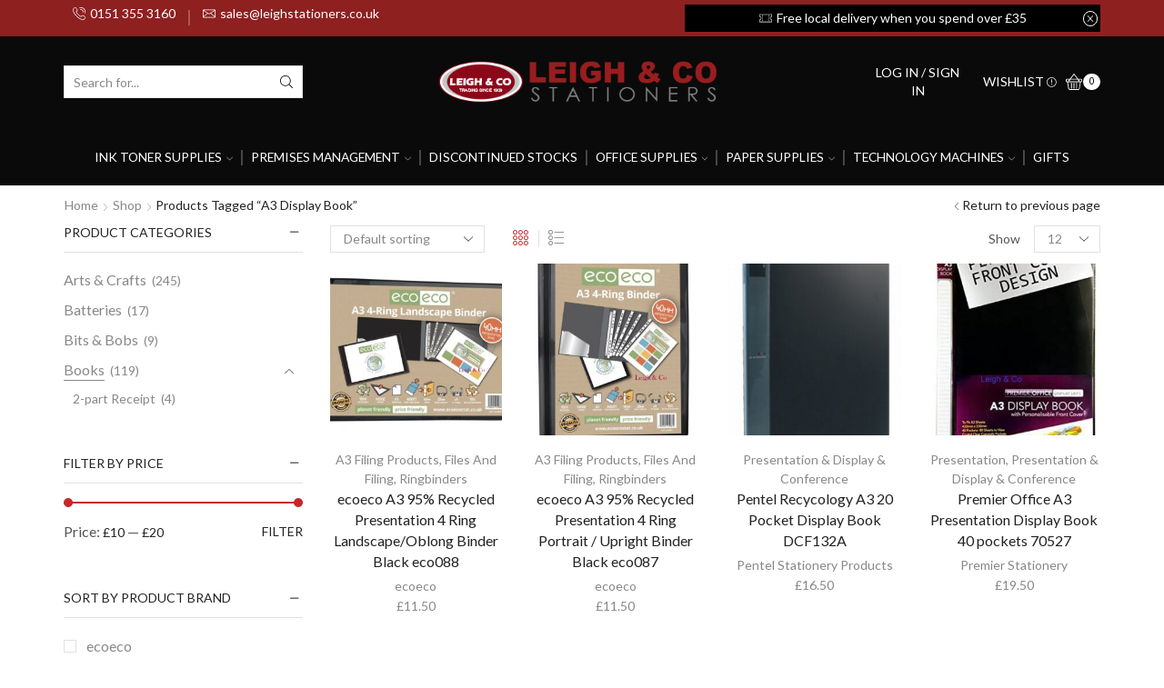

--- FILE ---
content_type: text/html; charset=UTF-8
request_url: https://www.leighandcostationers.co.uk/product-tag/a3-display-book/
body_size: 29008
content:

<!DOCTYPE html>
<html lang="en-GB" >
<head>
	<meta charset="UTF-8" />
	<meta name="viewport" content="width=device-width, initial-scale=1.0, maximum-scale=1.0, user-scalable=0"/>
	<meta name='robots' content='index, follow, max-image-preview:large, max-snippet:-1, max-video-preview:-1' />
	<style>img:is([sizes="auto" i], [sizes^="auto," i]) { contain-intrinsic-size: 3000px 1500px }</style>
	
	<!-- This site is optimized with the Yoast SEO plugin v26.4 - https://yoast.com/wordpress/plugins/seo/ -->
	<title>A3 Display Book Archives - Leigh and Co Stationers</title>
	<link rel="canonical" href="https://www.leighandcostationers.co.uk/product-tag/a3-display-book/" />
	<meta property="og:locale" content="en_GB" />
	<meta property="og:type" content="article" />
	<meta property="og:title" content="A3 Display Book Archives - Leigh and Co Stationers" />
	<meta property="og:url" content="https://www.leighandcostationers.co.uk/product-tag/a3-display-book/" />
	<meta property="og:site_name" content="Leigh and Co Stationers" />
	<meta name="twitter:card" content="summary_large_image" />
	<script type="application/ld+json" class="yoast-schema-graph">{"@context":"https://schema.org","@graph":[{"@type":"CollectionPage","@id":"https://www.leighandcostationers.co.uk/product-tag/a3-display-book/","url":"https://www.leighandcostationers.co.uk/product-tag/a3-display-book/","name":"A3 Display Book Archives - Leigh and Co Stationers","isPartOf":{"@id":"https://www.leighandcostationers.co.uk/#website"},"primaryImageOfPage":{"@id":"https://www.leighandcostationers.co.uk/product-tag/a3-display-book/#primaryimage"},"image":{"@id":"https://www.leighandcostationers.co.uk/product-tag/a3-display-book/#primaryimage"},"thumbnailUrl":"https://www.leighandcostationers.co.uk/wp-content/uploads/2021/04/eco088.jpg","breadcrumb":{"@id":"https://www.leighandcostationers.co.uk/product-tag/a3-display-book/#breadcrumb"},"inLanguage":"en-GB"},{"@type":"ImageObject","inLanguage":"en-GB","@id":"https://www.leighandcostationers.co.uk/product-tag/a3-display-book/#primaryimage","url":"https://www.leighandcostationers.co.uk/wp-content/uploads/2021/04/eco088.jpg","contentUrl":"https://www.leighandcostationers.co.uk/wp-content/uploads/2021/04/eco088.jpg","width":1024,"height":737},{"@type":"BreadcrumbList","@id":"https://www.leighandcostationers.co.uk/product-tag/a3-display-book/#breadcrumb","itemListElement":[{"@type":"ListItem","position":1,"name":"Home","item":"https://www.leighandcostationers.co.uk/"},{"@type":"ListItem","position":2,"name":"A3 Display Book"}]},{"@type":"WebSite","@id":"https://www.leighandcostationers.co.uk/#website","url":"https://www.leighandcostationers.co.uk/","name":"Leigh and Co Stationers","description":"Stationery shop","potentialAction":[{"@type":"SearchAction","target":{"@type":"EntryPoint","urlTemplate":"https://www.leighandcostationers.co.uk/?s={search_term_string}"},"query-input":{"@type":"PropertyValueSpecification","valueRequired":true,"valueName":"search_term_string"}}],"inLanguage":"en-GB"}]}</script>
	<!-- / Yoast SEO plugin. -->


<link rel="alternate" type="application/rss+xml" title="Leigh and Co Stationers &raquo; Feed" href="https://www.leighandcostationers.co.uk/feed/" />
<link rel="alternate" type="application/rss+xml" title="Leigh and Co Stationers &raquo; Comments Feed" href="https://www.leighandcostationers.co.uk/comments/feed/" />
<link rel="alternate" type="application/rss+xml" title="Leigh and Co Stationers &raquo; A3 Display Book Tag Feed" href="https://www.leighandcostationers.co.uk/product-tag/a3-display-book/feed/" />
<link rel='stylesheet' id='wp-block-library-css' href='https://www.leighandcostationers.co.uk/wp-includes/css/dist/block-library/style.min.css' type='text/css' media='all' />
<style id='classic-theme-styles-inline-css' type='text/css'>
/*! This file is auto-generated */
.wp-block-button__link{color:#fff;background-color:#32373c;border-radius:9999px;box-shadow:none;text-decoration:none;padding:calc(.667em + 2px) calc(1.333em + 2px);font-size:1.125em}.wp-block-file__button{background:#32373c;color:#fff;text-decoration:none}
</style>
<link rel='stylesheet' id='a3-dgallery-style-css' href='https://www.leighandcostationers.co.uk/wp-content/plugins/woocommerce-dynamic-gallery/assets/js/mygallery/jquery.a3-dgallery.css' type='text/css' media='all' />
<style id='global-styles-inline-css' type='text/css'>
:root{--wp--preset--aspect-ratio--square: 1;--wp--preset--aspect-ratio--4-3: 4/3;--wp--preset--aspect-ratio--3-4: 3/4;--wp--preset--aspect-ratio--3-2: 3/2;--wp--preset--aspect-ratio--2-3: 2/3;--wp--preset--aspect-ratio--16-9: 16/9;--wp--preset--aspect-ratio--9-16: 9/16;--wp--preset--color--black: #000000;--wp--preset--color--cyan-bluish-gray: #abb8c3;--wp--preset--color--white: #ffffff;--wp--preset--color--pale-pink: #f78da7;--wp--preset--color--vivid-red: #cf2e2e;--wp--preset--color--luminous-vivid-orange: #ff6900;--wp--preset--color--luminous-vivid-amber: #fcb900;--wp--preset--color--light-green-cyan: #7bdcb5;--wp--preset--color--vivid-green-cyan: #00d084;--wp--preset--color--pale-cyan-blue: #8ed1fc;--wp--preset--color--vivid-cyan-blue: #0693e3;--wp--preset--color--vivid-purple: #9b51e0;--wp--preset--gradient--vivid-cyan-blue-to-vivid-purple: linear-gradient(135deg,rgba(6,147,227,1) 0%,rgb(155,81,224) 100%);--wp--preset--gradient--light-green-cyan-to-vivid-green-cyan: linear-gradient(135deg,rgb(122,220,180) 0%,rgb(0,208,130) 100%);--wp--preset--gradient--luminous-vivid-amber-to-luminous-vivid-orange: linear-gradient(135deg,rgba(252,185,0,1) 0%,rgba(255,105,0,1) 100%);--wp--preset--gradient--luminous-vivid-orange-to-vivid-red: linear-gradient(135deg,rgba(255,105,0,1) 0%,rgb(207,46,46) 100%);--wp--preset--gradient--very-light-gray-to-cyan-bluish-gray: linear-gradient(135deg,rgb(238,238,238) 0%,rgb(169,184,195) 100%);--wp--preset--gradient--cool-to-warm-spectrum: linear-gradient(135deg,rgb(74,234,220) 0%,rgb(151,120,209) 20%,rgb(207,42,186) 40%,rgb(238,44,130) 60%,rgb(251,105,98) 80%,rgb(254,248,76) 100%);--wp--preset--gradient--blush-light-purple: linear-gradient(135deg,rgb(255,206,236) 0%,rgb(152,150,240) 100%);--wp--preset--gradient--blush-bordeaux: linear-gradient(135deg,rgb(254,205,165) 0%,rgb(254,45,45) 50%,rgb(107,0,62) 100%);--wp--preset--gradient--luminous-dusk: linear-gradient(135deg,rgb(255,203,112) 0%,rgb(199,81,192) 50%,rgb(65,88,208) 100%);--wp--preset--gradient--pale-ocean: linear-gradient(135deg,rgb(255,245,203) 0%,rgb(182,227,212) 50%,rgb(51,167,181) 100%);--wp--preset--gradient--electric-grass: linear-gradient(135deg,rgb(202,248,128) 0%,rgb(113,206,126) 100%);--wp--preset--gradient--midnight: linear-gradient(135deg,rgb(2,3,129) 0%,rgb(40,116,252) 100%);--wp--preset--font-size--small: 13px;--wp--preset--font-size--medium: 20px;--wp--preset--font-size--large: 36px;--wp--preset--font-size--x-large: 42px;--wp--preset--spacing--20: 0.44rem;--wp--preset--spacing--30: 0.67rem;--wp--preset--spacing--40: 1rem;--wp--preset--spacing--50: 1.5rem;--wp--preset--spacing--60: 2.25rem;--wp--preset--spacing--70: 3.38rem;--wp--preset--spacing--80: 5.06rem;--wp--preset--shadow--natural: 6px 6px 9px rgba(0, 0, 0, 0.2);--wp--preset--shadow--deep: 12px 12px 50px rgba(0, 0, 0, 0.4);--wp--preset--shadow--sharp: 6px 6px 0px rgba(0, 0, 0, 0.2);--wp--preset--shadow--outlined: 6px 6px 0px -3px rgba(255, 255, 255, 1), 6px 6px rgba(0, 0, 0, 1);--wp--preset--shadow--crisp: 6px 6px 0px rgba(0, 0, 0, 1);}:where(.is-layout-flex){gap: 0.5em;}:where(.is-layout-grid){gap: 0.5em;}body .is-layout-flex{display: flex;}.is-layout-flex{flex-wrap: wrap;align-items: center;}.is-layout-flex > :is(*, div){margin: 0;}body .is-layout-grid{display: grid;}.is-layout-grid > :is(*, div){margin: 0;}:where(.wp-block-columns.is-layout-flex){gap: 2em;}:where(.wp-block-columns.is-layout-grid){gap: 2em;}:where(.wp-block-post-template.is-layout-flex){gap: 1.25em;}:where(.wp-block-post-template.is-layout-grid){gap: 1.25em;}.has-black-color{color: var(--wp--preset--color--black) !important;}.has-cyan-bluish-gray-color{color: var(--wp--preset--color--cyan-bluish-gray) !important;}.has-white-color{color: var(--wp--preset--color--white) !important;}.has-pale-pink-color{color: var(--wp--preset--color--pale-pink) !important;}.has-vivid-red-color{color: var(--wp--preset--color--vivid-red) !important;}.has-luminous-vivid-orange-color{color: var(--wp--preset--color--luminous-vivid-orange) !important;}.has-luminous-vivid-amber-color{color: var(--wp--preset--color--luminous-vivid-amber) !important;}.has-light-green-cyan-color{color: var(--wp--preset--color--light-green-cyan) !important;}.has-vivid-green-cyan-color{color: var(--wp--preset--color--vivid-green-cyan) !important;}.has-pale-cyan-blue-color{color: var(--wp--preset--color--pale-cyan-blue) !important;}.has-vivid-cyan-blue-color{color: var(--wp--preset--color--vivid-cyan-blue) !important;}.has-vivid-purple-color{color: var(--wp--preset--color--vivid-purple) !important;}.has-black-background-color{background-color: var(--wp--preset--color--black) !important;}.has-cyan-bluish-gray-background-color{background-color: var(--wp--preset--color--cyan-bluish-gray) !important;}.has-white-background-color{background-color: var(--wp--preset--color--white) !important;}.has-pale-pink-background-color{background-color: var(--wp--preset--color--pale-pink) !important;}.has-vivid-red-background-color{background-color: var(--wp--preset--color--vivid-red) !important;}.has-luminous-vivid-orange-background-color{background-color: var(--wp--preset--color--luminous-vivid-orange) !important;}.has-luminous-vivid-amber-background-color{background-color: var(--wp--preset--color--luminous-vivid-amber) !important;}.has-light-green-cyan-background-color{background-color: var(--wp--preset--color--light-green-cyan) !important;}.has-vivid-green-cyan-background-color{background-color: var(--wp--preset--color--vivid-green-cyan) !important;}.has-pale-cyan-blue-background-color{background-color: var(--wp--preset--color--pale-cyan-blue) !important;}.has-vivid-cyan-blue-background-color{background-color: var(--wp--preset--color--vivid-cyan-blue) !important;}.has-vivid-purple-background-color{background-color: var(--wp--preset--color--vivid-purple) !important;}.has-black-border-color{border-color: var(--wp--preset--color--black) !important;}.has-cyan-bluish-gray-border-color{border-color: var(--wp--preset--color--cyan-bluish-gray) !important;}.has-white-border-color{border-color: var(--wp--preset--color--white) !important;}.has-pale-pink-border-color{border-color: var(--wp--preset--color--pale-pink) !important;}.has-vivid-red-border-color{border-color: var(--wp--preset--color--vivid-red) !important;}.has-luminous-vivid-orange-border-color{border-color: var(--wp--preset--color--luminous-vivid-orange) !important;}.has-luminous-vivid-amber-border-color{border-color: var(--wp--preset--color--luminous-vivid-amber) !important;}.has-light-green-cyan-border-color{border-color: var(--wp--preset--color--light-green-cyan) !important;}.has-vivid-green-cyan-border-color{border-color: var(--wp--preset--color--vivid-green-cyan) !important;}.has-pale-cyan-blue-border-color{border-color: var(--wp--preset--color--pale-cyan-blue) !important;}.has-vivid-cyan-blue-border-color{border-color: var(--wp--preset--color--vivid-cyan-blue) !important;}.has-vivid-purple-border-color{border-color: var(--wp--preset--color--vivid-purple) !important;}.has-vivid-cyan-blue-to-vivid-purple-gradient-background{background: var(--wp--preset--gradient--vivid-cyan-blue-to-vivid-purple) !important;}.has-light-green-cyan-to-vivid-green-cyan-gradient-background{background: var(--wp--preset--gradient--light-green-cyan-to-vivid-green-cyan) !important;}.has-luminous-vivid-amber-to-luminous-vivid-orange-gradient-background{background: var(--wp--preset--gradient--luminous-vivid-amber-to-luminous-vivid-orange) !important;}.has-luminous-vivid-orange-to-vivid-red-gradient-background{background: var(--wp--preset--gradient--luminous-vivid-orange-to-vivid-red) !important;}.has-very-light-gray-to-cyan-bluish-gray-gradient-background{background: var(--wp--preset--gradient--very-light-gray-to-cyan-bluish-gray) !important;}.has-cool-to-warm-spectrum-gradient-background{background: var(--wp--preset--gradient--cool-to-warm-spectrum) !important;}.has-blush-light-purple-gradient-background{background: var(--wp--preset--gradient--blush-light-purple) !important;}.has-blush-bordeaux-gradient-background{background: var(--wp--preset--gradient--blush-bordeaux) !important;}.has-luminous-dusk-gradient-background{background: var(--wp--preset--gradient--luminous-dusk) !important;}.has-pale-ocean-gradient-background{background: var(--wp--preset--gradient--pale-ocean) !important;}.has-electric-grass-gradient-background{background: var(--wp--preset--gradient--electric-grass) !important;}.has-midnight-gradient-background{background: var(--wp--preset--gradient--midnight) !important;}.has-small-font-size{font-size: var(--wp--preset--font-size--small) !important;}.has-medium-font-size{font-size: var(--wp--preset--font-size--medium) !important;}.has-large-font-size{font-size: var(--wp--preset--font-size--large) !important;}.has-x-large-font-size{font-size: var(--wp--preset--font-size--x-large) !important;}
:where(.wp-block-post-template.is-layout-flex){gap: 1.25em;}:where(.wp-block-post-template.is-layout-grid){gap: 1.25em;}
:where(.wp-block-columns.is-layout-flex){gap: 2em;}:where(.wp-block-columns.is-layout-grid){gap: 2em;}
:root :where(.wp-block-pullquote){font-size: 1.5em;line-height: 1.6;}
</style>
<link rel='stylesheet' id='contact-form-7-css' href='https://www.leighandcostationers.co.uk/wp-content/plugins/contact-form-7/includes/css/styles.css' type='text/css' media='all' />
<link rel='stylesheet' id='cr-product-notice-styles-css' href='https://www.leighandcostationers.co.uk/wp-content/plugins/product-notices-for-woocommerce/assets/css/frontend/global.css' type='text/css' media='all' />
<link rel='stylesheet' id='tiered-pricing-table-front-css-css' href='https://www.leighandcostationers.co.uk/wp-content/plugins/tier-pricing-table/assets/frontend/main.css' type='text/css' media='all' />
<style id='woocommerce-inline-inline-css' type='text/css'>
.woocommerce form .form-row .required { visibility: visible; }
</style>
<link rel='stylesheet' id='brands-styles-css' href='https://www.leighandcostationers.co.uk/wp-content/plugins/woocommerce/assets/css/brands.css' type='text/css' media='all' />
<link rel='stylesheet' id='etheme-parent-style-css' href='https://www.leighandcostationers.co.uk/wp-content/themes/xstore/xstore.min.css' type='text/css' media='all' />
<link rel='stylesheet' id='child-style-css' href='https://www.leighandcostationers.co.uk/wp-content/themes/xstore-child/style.css' type='text/css' media='all' />
<link rel='stylesheet' id='etheme-swatches-style-css' href='https://www.leighandcostationers.co.uk/wp-content/themes/xstore/css/swatches.min.css' type='text/css' media='all' />
<link rel='stylesheet' id='etheme-wpb-style-css' href='https://www.leighandcostationers.co.uk/wp-content/themes/xstore/css/wpb.min.css' type='text/css' media='all' />
<link rel='stylesheet' id='js_composer_front-css' href='https://www.leighandcostationers.co.uk/wp-content/plugins/js_composer/assets/css/js_composer.min.css' type='text/css' media='all' />
<link rel='stylesheet' id='etheme-sidebar-css' href='https://www.leighandcostationers.co.uk/wp-content/themes/xstore/css/modules/layout/sidebar.min.css' type='text/css' media='all' />
<link rel='stylesheet' id='etheme-sidebar-off-canvas-css' href='https://www.leighandcostationers.co.uk/wp-content/themes/xstore/css/modules/layout/sidebar-off-canvas.min.css' type='text/css' media='all' />
<link rel='stylesheet' id='etheme-sidebar-widgets-with-scroll-css' href='https://www.leighandcostationers.co.uk/wp-content/themes/xstore/css/modules/layout/sidebar-widgets-with-scroll.min.css' type='text/css' media='all' />
<link rel='stylesheet' id='etheme-widgets-open-close-css' href='https://www.leighandcostationers.co.uk/wp-content/themes/xstore/css/modules/layout/widgets-open-close.min.css' type='text/css' media='all' />
<link rel='stylesheet' id='etheme-breadcrumbs-css' href='https://www.leighandcostationers.co.uk/wp-content/themes/xstore/css/modules/breadcrumbs.min.css' type='text/css' media='all' />
<link rel='stylesheet' id='etheme-back-top-css' href='https://www.leighandcostationers.co.uk/wp-content/themes/xstore/css/modules/back-top.min.css' type='text/css' media='all' />
<link rel='stylesheet' id='etheme-mobile-panel-css' href='https://www.leighandcostationers.co.uk/wp-content/themes/xstore/css/modules/layout/mobile-panel.min.css' type='text/css' media='all' />
<link rel='stylesheet' id='etheme-woocommerce-css' href='https://www.leighandcostationers.co.uk/wp-content/themes/xstore/css/modules/woocommerce/global.min.css' type='text/css' media='all' />
<link rel='stylesheet' id='etheme-woocommerce-archive-css' href='https://www.leighandcostationers.co.uk/wp-content/themes/xstore/css/modules/woocommerce/archive.min.css' type='text/css' media='all' />
<link rel='stylesheet' id='etheme-product-view-default-css' href='https://www.leighandcostationers.co.uk/wp-content/themes/xstore/css/modules/woocommerce/product-hovers/product-view-default.min.css' type='text/css' media='all' />
<link rel='stylesheet' id='etheme-no-products-found-css' href='https://www.leighandcostationers.co.uk/wp-content/themes/xstore/css/modules/woocommerce/no-products-found.min.css' type='text/css' media='all' />
<link rel='stylesheet' id='etheme-contact-forms-css' href='https://www.leighandcostationers.co.uk/wp-content/themes/xstore/css/modules/contact-forms.min.css' type='text/css' media='all' />
<style id='xstore-icons-font-inline-css' type='text/css'>
@font-face {
				  font-family: 'xstore-icons';
				  src:
				    url('https://www.leighandcostationers.co.uk/wp-content/themes/xstore/fonts/xstore-icons-light.ttf') format('truetype'),
				    url('https://www.leighandcostationers.co.uk/wp-content/themes/xstore/fonts/xstore-icons-light.woff2') format('woff2'),
				    url('https://www.leighandcostationers.co.uk/wp-content/themes/xstore/fonts/xstore-icons-light.woff') format('woff'),
				    url('https://www.leighandcostationers.co.uk/wp-content/themes/xstore/fonts/xstore-icons-light.svg#xstore-icons') format('svg');
				  font-weight: normal;
				  font-style: normal;
				  font-display: swap;
				}
</style>
<link rel='stylesheet' id='etheme-header-contacts-css' href='https://www.leighandcostationers.co.uk/wp-content/themes/xstore/css/modules/layout/header/parts/contacts.min.css' type='text/css' media='all' />
<link rel='stylesheet' id='etheme-header-search-css' href='https://www.leighandcostationers.co.uk/wp-content/themes/xstore/css/modules/layout/header/parts/search.min.css' type='text/css' media='all' />
<link rel='stylesheet' id='etheme-header-menu-css' href='https://www.leighandcostationers.co.uk/wp-content/themes/xstore/css/modules/layout/header/parts/menu.min.css' type='text/css' media='all' />
<link rel='stylesheet' id='xstore-kirki-styles-css' href='https://www.leighandcostationers.co.uk/wp-content/uploads/xstore/kirki-styles.css' type='text/css' media='all' />
<script type="text/template" id="tmpl-variation-template">
	<div class="woocommerce-variation-description">{{{ data.variation.variation_description }}}</div>
	<div class="woocommerce-variation-price">{{{ data.variation.price_html }}}</div>
	<div class="woocommerce-variation-availability">{{{ data.variation.availability_html }}}</div>
</script>
<script type="text/template" id="tmpl-unavailable-variation-template">
	<p role="alert">Sorry, this product is unavailable. Please choose a different combination.</p>
</script>
<script type="text/javascript" src="https://www.leighandcostationers.co.uk/wp-includes/js/jquery/jquery.min.js" id="jquery-core-js"></script>
<script type="text/javascript" src="https://www.leighandcostationers.co.uk/wp-includes/js/jquery/jquery-migrate.min.js" id="jquery-migrate-js"></script>
<script type="text/javascript" id="tiered-pricing-table-front-js-js-extra">
/* <![CDATA[ */
var tieredPricingGlobalData = {"loadVariationTieredPricingNonce":"e8b86c3ceb","isPremium":"no","currencyOptions":{"currency_symbol":"&pound;","decimal_separator":".","thousand_separator":",","decimals":2,"price_format":"%1$s%2$s","trim_zeros":false},"supportedVariableProductTypes":["variable","variable-subscription"],"supportedSimpleProductTypes":["simple","variation","subscription","subscription-variation"]};
/* ]]> */
</script>
<script type="text/javascript" src="https://www.leighandcostationers.co.uk/wp-content/plugins/tier-pricing-table/assets/frontend/product-tiered-pricing-table.min.js" id="tiered-pricing-table-front-js-js"></script>
<script type="text/javascript" src="https://www.leighandcostationers.co.uk/wp-content/plugins/woocommerce/assets/js/jquery-blockui/jquery.blockUI.min.js" id="wc-jquery-blockui-js" data-wp-strategy="defer"></script>
<script type="text/javascript" id="wc-add-to-cart-js-extra">
/* <![CDATA[ */
var wc_add_to_cart_params = {"ajax_url":"\/wp-admin\/admin-ajax.php","wc_ajax_url":"\/?wc-ajax=%%endpoint%%","i18n_view_cart":"View basket","cart_url":"https:\/\/www.leighandcostationers.co.uk\/cart\/","is_cart":"","cart_redirect_after_add":"no"};
/* ]]> */
</script>
<script type="text/javascript" src="https://www.leighandcostationers.co.uk/wp-content/plugins/woocommerce/assets/js/frontend/add-to-cart.min.js" id="wc-add-to-cart-js" data-wp-strategy="defer"></script>
<script type="text/javascript" src="https://www.leighandcostationers.co.uk/wp-content/plugins/woocommerce/assets/js/js-cookie/js.cookie.min.js" id="wc-js-cookie-js" defer="defer" data-wp-strategy="defer"></script>
<script type="text/javascript" id="woocommerce-js-extra">
/* <![CDATA[ */
var woocommerce_params = {"ajax_url":"\/wp-admin\/admin-ajax.php","wc_ajax_url":"\/?wc-ajax=%%endpoint%%","i18n_password_show":"Show password","i18n_password_hide":"Hide password"};
/* ]]> */
</script>
<script type="text/javascript" src="https://www.leighandcostationers.co.uk/wp-content/plugins/woocommerce/assets/js/frontend/woocommerce.min.js" id="woocommerce-js" defer="defer" data-wp-strategy="defer"></script>
<script type="text/javascript" src="https://www.leighandcostationers.co.uk/wp-content/plugins/js_composer/assets/js/vendors/woocommerce-add-to-cart.js" id="vc_woocommerce-add-to-cart-js-js"></script>
<script type="text/javascript" src="https://www.leighandcostationers.co.uk/wp-includes/js/underscore.min.js" id="underscore-js"></script>
<script type="text/javascript" id="wp-util-js-extra">
/* <![CDATA[ */
var _wpUtilSettings = {"ajax":{"url":"\/wp-admin\/admin-ajax.php"}};
/* ]]> */
</script>
<script type="text/javascript" src="https://www.leighandcostationers.co.uk/wp-includes/js/wp-util.min.js" id="wp-util-js"></script>
<script type="text/javascript" id="wc-add-to-cart-variation-js-extra">
/* <![CDATA[ */
var wc_add_to_cart_variation_params = {"wc_ajax_url":"\/?wc-ajax=%%endpoint%%","i18n_no_matching_variations_text":"Sorry, no products matched your selection. Please choose a different combination.","i18n_make_a_selection_text":"Please select some product options before adding this product to your basket.","i18n_unavailable_text":"Sorry, this product is unavailable. Please choose a different combination.","i18n_reset_alert_text":"Your selection has been reset. Please select some product options before adding this product to your cart."};
/* ]]> */
</script>
<script type="text/javascript" src="https://www.leighandcostationers.co.uk/wp-content/plugins/woocommerce/assets/js/frontend/add-to-cart-variation.min.js" id="wc-add-to-cart-variation-js" defer="defer" data-wp-strategy="defer"></script>
<link rel="https://api.w.org/" href="https://www.leighandcostationers.co.uk/wp-json/" /><link rel="alternate" title="JSON" type="application/json" href="https://www.leighandcostationers.co.uk/wp-json/wp/v2/product_tag/810" /><link rel="EditURI" type="application/rsd+xml" title="RSD" href="https://www.leighandcostationers.co.uk/xmlrpc.php?rsd" />
<meta name="generator" content="WordPress 6.8.3" />
<meta name="generator" content="WooCommerce 10.3.7" />
<style id="woo-custom-stock-status" data-wcss-ver="1.6.5" >.woocommerce div.product .woo-custom-stock-status.in_stock_color { color: #77a464 !important; font-size: inherit }.woo-custom-stock-status.in_stock_color { color: #77a464 !important; font-size: inherit }.wc-block-components-product-badge{display:none!important;}ul .in_stock_color,ul.products .in_stock_color, li.wc-block-grid__product .in_stock_color { color: #77a464 !important; font-size: inherit }.woocommerce-table__product-name .in_stock_color { color: #77a464 !important; font-size: inherit }p.in_stock_color { color: #77a464 !important; font-size: inherit }.woocommerce div.product .wc-block-components-product-price .woo-custom-stock-status{font-size:16px}.woocommerce div.product .woo-custom-stock-status.only_s_left_in_stock_color { color: #77a464 !important; font-size: inherit }.woo-custom-stock-status.only_s_left_in_stock_color { color: #77a464 !important; font-size: inherit }.wc-block-components-product-badge{display:none!important;}ul .only_s_left_in_stock_color,ul.products .only_s_left_in_stock_color, li.wc-block-grid__product .only_s_left_in_stock_color { color: #77a464 !important; font-size: inherit }.woocommerce-table__product-name .only_s_left_in_stock_color { color: #77a464 !important; font-size: inherit }p.only_s_left_in_stock_color { color: #77a464 !important; font-size: inherit }.woocommerce div.product .wc-block-components-product-price .woo-custom-stock-status{font-size:16px}.woocommerce div.product .woo-custom-stock-status.can_be_backordered_color { color: #f79730 !important; font-size: inherit }.woo-custom-stock-status.can_be_backordered_color { color: #f79730 !important; font-size: inherit }.wc-block-components-product-badge{display:none!important;}ul .can_be_backordered_color,ul.products .can_be_backordered_color, li.wc-block-grid__product .can_be_backordered_color { color: #f79730 !important; font-size: inherit }.woocommerce-table__product-name .can_be_backordered_color { color: #f79730 !important; font-size: inherit }p.can_be_backordered_color { color: #f79730 !important; font-size: inherit }.woocommerce div.product .wc-block-components-product-price .woo-custom-stock-status{font-size:16px}.woocommerce div.product .woo-custom-stock-status.s_in_stock_color { color: #77a464 !important; font-size: inherit }.woo-custom-stock-status.s_in_stock_color { color: #77a464 !important; font-size: inherit }.wc-block-components-product-badge{display:none!important;}ul .s_in_stock_color,ul.products .s_in_stock_color, li.wc-block-grid__product .s_in_stock_color { color: #77a464 !important; font-size: inherit }.woocommerce-table__product-name .s_in_stock_color { color: #77a464 !important; font-size: inherit }p.s_in_stock_color { color: #77a464 !important; font-size: inherit }.woocommerce div.product .wc-block-components-product-price .woo-custom-stock-status{font-size:16px}.woocommerce div.product .woo-custom-stock-status.available_on_backorder_color { color: #77a464 !important; font-size: inherit }.woo-custom-stock-status.available_on_backorder_color { color: #77a464 !important; font-size: inherit }.wc-block-components-product-badge{display:none!important;}ul .available_on_backorder_color,ul.products .available_on_backorder_color, li.wc-block-grid__product .available_on_backorder_color { color: #77a464 !important; font-size: inherit }.woocommerce-table__product-name .available_on_backorder_color { color: #77a464 !important; font-size: inherit }p.available_on_backorder_color { color: #77a464 !important; font-size: inherit }.woocommerce div.product .wc-block-components-product-price .woo-custom-stock-status{font-size:16px}.woocommerce div.product .woo-custom-stock-status.out_of_stock_color { color: #ff0000 !important; font-size: inherit }.woo-custom-stock-status.out_of_stock_color { color: #ff0000 !important; font-size: inherit }.wc-block-components-product-badge{display:none!important;}ul .out_of_stock_color,ul.products .out_of_stock_color, li.wc-block-grid__product .out_of_stock_color { color: #ff0000 !important; font-size: inherit }.woocommerce-table__product-name .out_of_stock_color { color: #ff0000 !important; font-size: inherit }p.out_of_stock_color { color: #ff0000 !important; font-size: inherit }.woocommerce div.product .wc-block-components-product-price .woo-custom-stock-status{font-size:16px}.woocommerce div.product .woo-custom-stock-status.grouped_product_stock_status_color { color: #77a464 !important; font-size: inherit }.woo-custom-stock-status.grouped_product_stock_status_color { color: #77a464 !important; font-size: inherit }.wc-block-components-product-badge{display:none!important;}ul .grouped_product_stock_status_color,ul.products .grouped_product_stock_status_color, li.wc-block-grid__product .grouped_product_stock_status_color { color: #77a464 !important; font-size: inherit }.woocommerce-table__product-name .grouped_product_stock_status_color { color: #77a464 !important; font-size: inherit }p.grouped_product_stock_status_color { color: #77a464 !important; font-size: inherit }.woocommerce div.product .wc-block-components-product-price .woo-custom-stock-status{font-size:16px}.wd-product-stock.stock{display:none}.woocommerce-variation-price:not(:empty)+.woocommerce-variation-availability { margin-left: 0px; }.woocommerce-variation-price{
		        display:block!important}.woocommerce-variation-availability{
		        display:block!important}</style><!-- woo-custom-stock-status-color-css --><script></script><!-- woo-custom-stock-status-js -->			<link rel="prefetch" as="font" href="https://www.leighandcostationers.co.uk/wp-content/themes/xstore/fonts/xstore-icons-light.woff?v=9.6.1" type="font/woff">
					<link rel="prefetch" as="font" href="https://www.leighandcostationers.co.uk/wp-content/themes/xstore/fonts/xstore-icons-light.woff2?v=9.6.1" type="font/woff2">
			<noscript><style>.woocommerce-product-gallery{ opacity: 1 !important; }</style></noscript>
	<meta name="generator" content="Powered by WPBakery Page Builder - drag and drop page builder for WordPress."/>
<meta name="generator" content="Powered by Slider Revolution 6.7.38 - responsive, Mobile-Friendly Slider Plugin for WordPress with comfortable drag and drop interface." />
<script>function setREVStartSize(e){
			//window.requestAnimationFrame(function() {
				window.RSIW = window.RSIW===undefined ? window.innerWidth : window.RSIW;
				window.RSIH = window.RSIH===undefined ? window.innerHeight : window.RSIH;
				try {
					var pw = document.getElementById(e.c).parentNode.offsetWidth,
						newh;
					pw = pw===0 || isNaN(pw) || (e.l=="fullwidth" || e.layout=="fullwidth") ? window.RSIW : pw;
					e.tabw = e.tabw===undefined ? 0 : parseInt(e.tabw);
					e.thumbw = e.thumbw===undefined ? 0 : parseInt(e.thumbw);
					e.tabh = e.tabh===undefined ? 0 : parseInt(e.tabh);
					e.thumbh = e.thumbh===undefined ? 0 : parseInt(e.thumbh);
					e.tabhide = e.tabhide===undefined ? 0 : parseInt(e.tabhide);
					e.thumbhide = e.thumbhide===undefined ? 0 : parseInt(e.thumbhide);
					e.mh = e.mh===undefined || e.mh=="" || e.mh==="auto" ? 0 : parseInt(e.mh,0);
					if(e.layout==="fullscreen" || e.l==="fullscreen")
						newh = Math.max(e.mh,window.RSIH);
					else{
						e.gw = Array.isArray(e.gw) ? e.gw : [e.gw];
						for (var i in e.rl) if (e.gw[i]===undefined || e.gw[i]===0) e.gw[i] = e.gw[i-1];
						e.gh = e.el===undefined || e.el==="" || (Array.isArray(e.el) && e.el.length==0)? e.gh : e.el;
						e.gh = Array.isArray(e.gh) ? e.gh : [e.gh];
						for (var i in e.rl) if (e.gh[i]===undefined || e.gh[i]===0) e.gh[i] = e.gh[i-1];
											
						var nl = new Array(e.rl.length),
							ix = 0,
							sl;
						e.tabw = e.tabhide>=pw ? 0 : e.tabw;
						e.thumbw = e.thumbhide>=pw ? 0 : e.thumbw;
						e.tabh = e.tabhide>=pw ? 0 : e.tabh;
						e.thumbh = e.thumbhide>=pw ? 0 : e.thumbh;
						for (var i in e.rl) nl[i] = e.rl[i]<window.RSIW ? 0 : e.rl[i];
						sl = nl[0];
						for (var i in nl) if (sl>nl[i] && nl[i]>0) { sl = nl[i]; ix=i;}
						var m = pw>(e.gw[ix]+e.tabw+e.thumbw) ? 1 : (pw-(e.tabw+e.thumbw)) / (e.gw[ix]);
						newh =  (e.gh[ix] * m) + (e.tabh + e.thumbh);
					}
					var el = document.getElementById(e.c);
					if (el!==null && el) el.style.height = newh+"px";
					el = document.getElementById(e.c+"_wrapper");
					if (el!==null && el) {
						el.style.height = newh+"px";
						el.style.display = "block";
					}
				} catch(e){
					console.log("Failure at Presize of Slider:" + e)
				}
			//});
		  };</script>
<style id="kirki-inline-styles"></style><style type="text/css" class="et_custom-css">@media only screen and (max-width:1230px){.swiper-custom-left,.middle-inside .swiper-entry .swiper-button-prev,.middle-inside.swiper-entry .swiper-button-prev{left:-15px}.swiper-custom-right,.middle-inside .swiper-entry .swiper-button-next,.middle-inside.swiper-entry .swiper-button-next{right:-15px}.middle-inbox .swiper-entry .swiper-button-prev,.middle-inbox.swiper-entry .swiper-button-prev{left:8px}.middle-inbox .swiper-entry .swiper-button-next,.middle-inbox.swiper-entry .swiper-button-next{right:8px}.swiper-entry:hover .swiper-custom-left,.middle-inside .swiper-entry:hover .swiper-button-prev,.middle-inside.swiper-entry:hover .swiper-button-prev{left:-5px}.swiper-entry:hover .swiper-custom-right,.middle-inside .swiper-entry:hover .swiper-button-next,.middle-inside.swiper-entry:hover .swiper-button-next{right:-5px}.middle-inbox .swiper-entry:hover .swiper-button-prev,.middle-inbox.swiper-entry:hover .swiper-button-prev{left:5px}.middle-inbox .swiper-entry:hover .swiper-button-next,.middle-inbox.swiper-entry:hover .swiper-button-next{right:5px}}@media only screen and (max-width:992px){.header-wrapper,.site-header-vertical{display:none}}@media only screen and (min-width:993px){.mobile-header-wrapper{display:none}}.swiper-container{width:auto}.content-product .product-content-image img,.category-grid img,.categoriesCarousel .category-grid img{width:100%}.etheme-elementor-slider:not(.swiper-container-initialized,.swiper-initialized) .swiper-slide{max-width:calc(100% / var(--slides-per-view,4))}.etheme-elementor-slider[data-animation]:not(.swiper-container-initialized,.swiper-initialized,[data-animation=slide],[data-animation=coverflow]) .swiper-slide{max-width:100%}body:not([data-elementor-device-mode]) .etheme-elementor-off-canvas__container{transition:none;opacity:0;visibility:hidden;position:fixed}</style><noscript><style> .wpb_animate_when_almost_visible { opacity: 1; }</style></noscript><style type="text/css" data-type="et_vc_shortcodes-custom-css">@media only screen and (max-width: 1199px) and (min-width: 769px) { div.et-md-no-bg { background-image: none !important; } }@media only screen and (max-width: 768px) and (min-width: 480px) { div.et-sm-no-bg { background-image: none !important; } }@media only screen and (max-width: 480px) {div.et-xs-no-bg { background-image: none !important; }}</style>				<style type="text/css" id="c4wp-checkout-css">
					.woocommerce-checkout .c4wp_captcha_field {
						margin-bottom: 10px;
						margin-top: 15px;
						position: relative;
						display: inline-block;
					}
				</style>
							<style type="text/css" id="c4wp-v3-lp-form-css">
				.login #login, .login #lostpasswordform {
					min-width: 350px !important;
				}
				.wpforms-field-c4wp iframe {
					width: 100% !important;
				}
			</style>
			<style id="yellow-pencil">
/*
	The following CSS codes are created by the YellowPencil plugin.
	https://yellowpencil.waspthemes.com/
*/
#etheme-static-block-13 .woocommerce-info{display:none;}
</style></head>
<body class="archive tax-product_tag term-a3-display-book term-810 wp-theme-xstore wp-child-theme-xstore-child theme-xstore non-logged-in woocommerce woocommerce-page woocommerce-no-js et_cart-type-4 et_b_dt_header-not-overlap et_b_mob_header-not-overlap breadcrumbs-type-left2 wide et-preloader-off et-catalog-off  s_widgets-with-scroll s_widgets-open-close et-enable-swatch wpb-js-composer js-comp-ver-6.2.0 vc_responsive" data-mode="light">



<div class="template-container">

		<div class="template-content">
		<div class="page-wrapper">
			<header id="header" class="site-header sticky"  data-type="smart"><div class="header-wrapper">
<div class="header-top-wrapper ">
	<div class="header-top" data-title="Header top">
		<div class="et-row-container et-container">
			<div class="et-wrap-columns flex align-items-center">		
				
		
        <div class="et_column et_col-xs-5 et_col-xs-offset-0">
			

<div class="et_element et_b_header-contacts  et_element-top-level  justify-content-start  flex-inline text-nowrap" >
	        <div class="contact contact-Phone icon-left  flex-inline  justify-content-start"
             data-tooltip="Phone"         >
			
			            <span class="flex-inline justify-content-center flex-nowrap">
						<span class="contact-icon flex-inline justify-content-center align-items-center">
							<svg xmlns="http://www.w3.org/2000/svg" width="1em" height="1em" viewBox="0 0 24 24"><path d="M22.080 16.488c-3.504-2.808-4.776-1.44-6.144 0l-0.24 0.24c-0.24 0.216-0.936 0-1.752-0.528-0.912-0.6-2.040-1.584-3.288-2.832-4.128-4.152-3.384-5.016-3.336-5.040l0.24-0.24c1.416-1.392 2.736-2.688-0.072-6.144-0.936-1.152-1.872-1.728-2.832-1.776-1.368-0.096-2.496 1.080-3.336 1.968-0.12 0.144-0.264 0.288-0.408 0.432-1.032 1.008-1.056 3.192-0.048 5.832 1.056 2.832 3.192 5.952 6 8.736 2.76 2.76 5.856 4.896 8.736 6 1.32 0.504 2.496 0.744 3.504 0.744 1.032 0 1.848-0.264 2.328-0.744 0.144-0.12 0.312-0.264 0.456-0.432 0.912-0.864 2.040-1.944 1.992-3.36-0.024-0.96-0.624-1.896-1.8-2.856zM6.744 7.224l-0.24 0.24c-1.128 1.152-0.096 3.216 3.384 6.672 1.344 1.344 2.496 2.328 3.48 2.976 1.44 0.936 2.52 1.056 3.192 0.36l0.264-0.264c1.296-1.296 1.944-1.944 4.584 0.168 0.888 0.72 1.344 1.368 1.368 1.968 0.024 0.912-0.936 1.8-1.632 2.448-0.192 0.144-0.336 0.312-0.48 0.456-0.672 0.648-2.544 0.552-4.656-0.24-2.64-0.984-5.616-3-8.328-5.712-2.688-2.592-4.704-5.544-5.76-8.28-0.768-2.136-0.864-4.008-0.216-4.632 0.072-0.072 0.144-0.168 0.216-0.24s0.144-0.144 0.216-0.24c0.744-0.816 1.56-1.632 2.4-1.632h0.072c0.624 0.024 1.272 0.48 1.968 1.344 2.136 2.664 1.44 3.36 0.168 4.608zM19.008 10.104c0.096 0.048 0.168 0.048 0.24 0.048 0.24 0 0.432-0.144 0.528-0.36 0.648-1.584 0.264-3.408-0.96-4.632-1.248-1.248-3.168-1.608-4.8-0.888-0.144 0.048-0.264 0.168-0.312 0.312s-0.048 0.312 0 0.432c0.048 0.144 0.168 0.264 0.312 0.312s0.312 0.048 0.456-0.024c1.176-0.528 2.592-0.288 3.504 0.624 0.888 0.888 1.152 2.232 0.696 3.384-0.072 0.336 0.072 0.696 0.336 0.792zM12.504 1.896c0.144 0.048 0.312 0.048 0.456-0.024 2.592-1.176 5.712-0.6 7.752 1.416 1.968 1.968 2.568 4.896 1.512 7.488-0.12 0.288 0.048 0.648 0.312 0.744 0.096 0.048 0.168 0.048 0.24 0.048 0.24 0 0.456-0.144 0.504-0.336 1.224-3.024 0.552-6.456-1.752-8.76-2.376-2.376-6-3.024-9.024-1.656-0.144 0.048-0.264 0.168-0.312 0.312s-0.048 0.312 0 0.432c0.048 0.168 0.168 0.264 0.312 0.336z"></path></svg>						</span>
												<span class="contact-info ">
							0151 355 3160						</span>
					</span>
        </div>
		<span class="et_b_header-contact-sep align-self-center"></span>		        <div class="contact contact-Hours icon-left  flex-inline  justify-content-start"
             data-tooltip="Hours"         >
			
			            <span class="flex-inline justify-content-center flex-nowrap">
						<span class="contact-icon flex-inline justify-content-center align-items-center">
							<svg xmlns="http://www.w3.org/2000/svg" width="1em" height="1em" viewBox="0 0 24 24"><path d="M23.928 5.424c-0.024-0.648-0.552-1.152-1.176-1.152h-21.504c-0.648 0-1.176 0.528-1.176 1.176v13.128c0 0.648 0.528 1.176 1.176 1.176h21.504c0.648 0 1.176-0.528 1.176-1.176v-13.152zM22.512 5.4l-10.512 6.576-10.512-6.576h21.024zM1.248 16.992v-10.416l7.344 4.584-7.344 5.832zM1.224 18.456l8.352-6.624 2.064 1.32c0.192 0.12 0.432 0.12 0.624 0l2.064-1.32 8.4 6.648 0.024 0.096c0 0 0 0.024-0.024 0.024h-21.48c-0.024 0-0.024 0-0.024-0.024v-0.12zM22.752 6.648v10.344l-7.344-5.808 7.344-4.536z"></path></svg>						</span>
												<span class="contact-info ">
							sales@leighstationers.co.uk						</span>
					</span>
        </div>
				</div>

        </div>
			
				
		
        <div class="et_column et_col-xs-5 et_col-xs-offset-2">
			

<div class="et_promo_text_carousel swiper-entry pos-relative arrows-hovered ">
	<div class="swiper-container stop-on-hover et_element" data-loop="true" data-speed="300" data-breakpoints="1" data-xs-slides="1" data-sm-slides="1" data-md-slides="1" data-lt-slides="1" data-slides-per-view="1" data-slides-per-group="1"  data-autoplay='4000'>
		<div class="header-promo-text et-promo-text-carousel swiper-wrapper">
							<div class="swiper-slide flex justify-content-center align-items-center">
					<span class="et_b-icon"><svg xmlns="http://www.w3.org/2000/svg" width="1em" height="1em" viewBox="0 0 24 24"><path d="M23.5 9.5c0.276 0 0.5-0.224 0.5-0.5v-4c0-0.276-0.224-0.5-0.5-0.5h-23c-0.276 0-0.5 0.224-0.5 0.5v4c0 0.276 0.224 0.5 0.5 0.5 1.379 0 2.5 1.122 2.5 2.5s-1.121 2.5-2.5 2.5c-0.276 0-0.5 0.224-0.5 0.5v4c0 0.276 0.224 0.5 0.5 0.5h23c0.276 0 0.5-0.224 0.5-0.5v-4c0-0.276-0.224-0.5-0.5-0.5-1.379 0-2.5-1.122-2.5-2.5s1.121-2.5 2.5-2.5zM20 12c0 1.76 1.306 3.221 3 3.464v3.036h-22v-3.036c1.694-0.243 3-1.704 3-3.464s-1.306-3.221-3-3.464v-3.036h22v3.036c-1.694 0.243-3 1.704-3 3.464zM6.5 10.5c-0.276 0-0.5 0.224-0.5 0.5v2c0 0.276 0.224 0.5 0.5 0.5s0.5-0.224 0.5-0.5v-2c-0-0.276-0.224-0.5-0.5-0.5zM6.5 6.5c-0.276 0-0.5 0.224-0.5 0.5v2c0 0.276 0.224 0.5 0.5 0.5s0.5-0.224 0.5-0.5v-2c-0-0.276-0.224-0.5-0.5-0.5zM6.5 14.5c-0.276 0-0.5 0.224-0.5 0.5v2c0 0.276 0.224 0.5 0.5 0.5s0.5-0.224 0.5-0.5v-2c-0-0.276-0.224-0.5-0.5-0.5zM17.5 10.5c-0.276 0-0.5 0.224-0.5 0.5v2c0 0.276 0.224 0.5 0.5 0.5s0.5-0.224 0.5-0.5v-2c0-0.276-0.224-0.5-0.5-0.5zM17.5 6.5c-0.276 0-0.5 0.224-0.5 0.5v2c0 0.276 0.224 0.5 0.5 0.5s0.5-0.224 0.5-0.5v-2c0-0.276-0.224-0.5-0.5-0.5zM17.5 14.5c-0.276 0-0.5 0.224-0.5 0.5v2c0 0.276 0.224 0.5 0.5 0.5s0.5-0.224 0.5-0.5v-2c0-0.276-0.224-0.5-0.5-0.5z"></path></svg></span>					<span class="text-nowrap">Free local delivery when you spend over £35</span>
														</div>
					</div>
					    <span class="et-close pos-absolute right top  ">
	      <svg xmlns="http://www.w3.org/2000/svg" width="1em" height="1em" viewBox="0 0 16 16"><path d="M9.024 8l6.752-6.736c0.144-0.144 0.208-0.32 0.208-0.528 0-0.192-0.080-0.368-0.208-0.512l-0.016-0.016c-0.080-0.080-0.272-0.192-0.496-0.192-0.208 0-0.4 0.080-0.512 0.208l-6.752 6.752-6.736-6.752c-0.272-0.272-0.736-0.288-1.008 0-0.144 0.128-0.224 0.32-0.224 0.512 0 0.208 0.080 0.384 0.208 0.528l6.736 6.736-6.752 6.736c-0.144 0.144-0.208 0.32-0.208 0.528 0 0.192 0.064 0.368 0.208 0.512 0.128 0.128 0.32 0.208 0.512 0.208s0.368-0.080 0.512-0.208l6.752-6.752 6.736 6.736c0.128 0.128 0.32 0.208 0.512 0.208s0.368-0.080 0.512-0.208c0.128-0.128 0.208-0.32 0.208-0.512s-0.080-0.368-0.208-0.512l-6.736-6.736z"></path></svg>	    </span>
			</div>
</div>

        </div>
	</div>		</div>
	</div>
</div>

<div class="header-main-wrapper sticky">
	<div class="header-main" data-title="Header main">
		<div class="et-row-container et-container">
			<div class="et-wrap-columns flex align-items-center">		
				
		
        <div class="et_column et_col-xs-3 et_col-xs-offset-0">
			

<div class="et_element et_b_header-search flex align-items-center   et-content-right justify-content-start mob-justify-content-center flex-basis-full et_element-top-level et-content-dropdown" >
		
	    
        <form action="https://www.leighandcostationers.co.uk/" role="search" data-min="2" data-per-page="100"
                            class="ajax-search-form  ajax-with-suggestions input-input " method="get">
			
                <div class="input-row flex align-items-center et-overflow-hidden" data-search-mode="dark">
                    					                    <label class="screen-reader-text" for="et_b-header-search-input-77">Search input</label>
                    <input type="text" value=""
                           placeholder="Search for..." autocomplete="off" class="form-control" id="et_b-header-search-input-77" name="s">
					
					                        <input type="hidden" name="post_type" value="product">
					
                                            <input type="hidden" name="et_search" value="true">
                    					
					                    <span class="buttons-wrapper flex flex-nowrap pos-relative">
                    <span class="clear flex-inline justify-content-center align-items-center pointer">
                        <span class="et_b-icon">
                            <svg xmlns="http://www.w3.org/2000/svg" width=".7em" height=".7em" viewBox="0 0 24 24"><path d="M13.056 12l10.728-10.704c0.144-0.144 0.216-0.336 0.216-0.552 0-0.192-0.072-0.384-0.216-0.528-0.144-0.12-0.336-0.216-0.528-0.216 0 0 0 0 0 0-0.192 0-0.408 0.072-0.528 0.216l-10.728 10.728-10.704-10.728c-0.288-0.288-0.768-0.288-1.056 0-0.168 0.144-0.24 0.336-0.24 0.528 0 0.216 0.072 0.408 0.216 0.552l10.728 10.704-10.728 10.704c-0.144 0.144-0.216 0.336-0.216 0.552s0.072 0.384 0.216 0.528c0.288 0.288 0.768 0.288 1.056 0l10.728-10.728 10.704 10.704c0.144 0.144 0.336 0.216 0.528 0.216s0.384-0.072 0.528-0.216c0.144-0.144 0.216-0.336 0.216-0.528s-0.072-0.384-0.216-0.528l-10.704-10.704z"></path></svg>
                        </span>
                    </span>
                    <button type="submit" class="search-button flex justify-content-center align-items-center pointer" aria-label="Search button">
                        <span class="et_b-loader"></span>
                    <svg xmlns="http://www.w3.org/2000/svg" width="1em" height="1em" fill="currentColor" viewBox="0 0 24 24"><path d="M23.784 22.8l-6.168-6.144c1.584-1.848 2.448-4.176 2.448-6.576 0-5.52-4.488-10.032-10.032-10.032-5.52 0-10.008 4.488-10.008 10.008s4.488 10.032 10.032 10.032c2.424 0 4.728-0.864 6.576-2.472l6.168 6.144c0.144 0.144 0.312 0.216 0.48 0.216s0.336-0.072 0.456-0.192c0.144-0.12 0.216-0.288 0.24-0.48 0-0.192-0.072-0.384-0.192-0.504zM18.696 10.080c0 4.752-3.888 8.64-8.664 8.64-4.752 0-8.64-3.888-8.64-8.664 0-4.752 3.888-8.64 8.664-8.64s8.64 3.888 8.64 8.664z"></path></svg>                    <span class="screen-reader-text">Search</span></button>
                </span>
                </div>
				
											                <div class="ajax-results-wrapper"></div>
			        </form>
		</div>
        </div>
			
				
		
        <div class="et_column et_col-xs-4 et_col-xs-offset-1">
			

    <div class="et_element et_b_header-logo align-center mob-align-center et_element-top-level" >
        <a href="https://www.leighandcostationers.co.uk">
            <span><img width="450" height="100" src="https://www.leighandcostationers.co.uk/wp-content/uploads/2020/07/LOGONE-450x100-1.png" class="et_b_header-logo-img" alt="" srcset="https://www.leighandcostationers.co.uk/wp-content/uploads/2020/07/LOGONE-450x100-1.png " 2x decoding="async" /></span><span class="fixed"><img width="450" height="100" src="https://www.leighandcostationers.co.uk/wp-content/uploads/2020/07/LOGONE-450x100-1.png" class="et_b_header-logo-img" alt="" srcset="https://www.leighandcostationers.co.uk/wp-content/uploads/2020/07/LOGONE-450x100-1.png " 2x decoding="async" /></span>            
        </a>
    </div>

        </div>
			
				
		
        <div class="et_column et_col-xs-3 et_col-xs-offset-1 pos-static">
			

<style>                .connect-block-element-pEkPT {
                    --connect-block-space: 5px;
                    margin: 0 -5px;
                }
                .et_element.connect-block-element-pEkPT > div,
                .et_element.connect-block-element-pEkPT > form.cart,
                .et_element.connect-block-element-pEkPT > .price {
                    margin: 0 5px;
                }
                                    .et_element.connect-block-element-pEkPT > .et_b_header-widget > div, 
                    .et_element.connect-block-element-pEkPT > .et_b_header-widget > ul {
                        margin-left: 5px;
                        margin-right: 5px;
                    }
                    .et_element.connect-block-element-pEkPT .widget_nav_menu .menu > li > a {
                        margin: 0 5px                    }
/*                    .et_element.connect-block-element-pEkPT .widget_nav_menu .menu .menu-item-has-children > a:after {
                        right: 5px;
                    }*/
                </style><div class="et_element et_connect-block flex flex-row connect-block-element-pEkPT align-items-center justify-content-center">
  

<div class="et_element et_b_header-account flex align-items-center  login-link account-type1 et-content-right et-content-dropdown et-content-toTop et_element-top-level" >
	
    <a href="https://www.leighandcostationers.co.uk/my-account/"
       class=" flex full-width align-items-center  justify-content-center mob-justify-content-start currentColor">
			<span class="flex-inline justify-content-center align-items-center flex-wrap">

								
				                    <span class="et-element-label inline-block mob-hide">
						Log in / Sign in					</span>
								
				
			</span>
    </a>
					
                <div class="header-account-content et-mini-content">
					                    <div class="et-content">
												<div class="et_b-tabs-wrapper">                <div class="et_b-tabs">
                        <span class="et-tab active" data-tab="login">
                            Login                        </span>
                    <span class="et-tab" data-tab="register">
                            Register                        </span>
                </div>
				                        <form class="woocommerce-form woocommerce-form-login login et_b-tab-content active" data-tab-name="login" autocomplete="off" method="post"
                              action="https://www.leighandcostationers.co.uk/my-account/">
							
							
                            <p class="woocommerce-form-row woocommerce-form-row--wide form-row form-row-wide">
                                <label for="username">Username or email                                    &nbsp;<span class="required">*</span></label>
                                <input type="text" title="username"
                                       class="woocommerce-Input woocommerce-Input--text input-text"
                                       name="username" id="username"
                                       value=""/>                            </p>
                            <p class="woocommerce-form-row woocommerce-form-row--wide form-row form-row-wide">
                                <label for="password">Password&nbsp;<span
                                            class="required">*</span></label>
                                <input class="woocommerce-Input woocommerce-Input--text input-text" type="password"
                                       name="password" id="password" autocomplete="current-password"/>
                            </p>
							
							
                            <a href="https://www.leighandcostationers.co.uk/my-account/lost-password/"
                               class="lost-password">Lost password?</a>

                            <p>
                                <label for="rememberme"
                                       class="woocommerce-form__label woocommerce-form__label-for-checkbox inline">
                                    <input class="woocommerce-form__input woocommerce-form__input-checkbox"
                                           name="rememberme" type="checkbox" id="rememberme" value="forever"/>
                                    <span>Remember Me</span>
                                </label>
                            </p>

                            <p class="login-submit">
								<input type="hidden" id="woocommerce-login-nonce" name="woocommerce-login-nonce" value="ad4e0ad51a" /><input type="hidden" name="_wp_http_referer" value="/product-tag/a3-display-book/" />                                <button type="submit" class="woocommerce-Button button" name="login"
                                        value="Log in">Log in</button>
                            </p>
							
							
                        </form>
						
						                            <form method="post" autocomplete="off"
                                  class="woocommerce-form woocommerce-form-register et_b-tab-content register"
                                  data-tab-name="register"                                   action="https://www.leighandcostationers.co.uk/my-account/">
								
																
								
                                    <p class="woocommerce-form-row woocommerce-form-row--wide form-row-wide">
                                        <label for="reg_username">Username                                            &nbsp;<span class="required">*</span></label>
                                        <input type="text" class="woocommerce-Input woocommerce-Input--text input-text"
                                               name="username" id="reg_username" autocomplete="username"
                                               value=""/>                                    </p>
								
								
                                <p class="woocommerce-form-row woocommerce-form-row--wide form-row-wide">
                                    <label for="reg_email">Email address                                        &nbsp;<span class="required">*</span></label>
                                    <input type="email" class="woocommerce-Input woocommerce-Input--text input-text"
                                           name="email" id="reg_email" autocomplete="email"
                                           value=""/>                                </p>
								
								
                                    <p class="woocommerce-form-row woocommerce-form-row--wide form-row-wide">
                                        <label for="reg_password">Password                                            &nbsp;<span class="required">*</span></label>
                                        <input type="password"
                                               class="woocommerce-Input woocommerce-Input--text input-text"
                                               name="password" id="reg_password" autocomplete="new-password"/>
                                    </p>
								
																
								<wc-order-attribution-inputs></wc-order-attribution-inputs><div class="woocommerce-privacy-policy-text"><p>Your personal data will be used to support your experience throughout this website, to manage access to your account, and for other purposes described in our <a href="https://www.leighandcostationers.co.uk/privacy-policy/" class="woocommerce-privacy-policy-link" target="_blank">privacy policy</a>.</p>
</div>
                                <p class="woocommerce-FormRow">
									<input type="hidden" id="woocommerce-register-nonce" name="woocommerce-register-nonce" value="c481190d00" />                                    <input type="hidden" name="_wp_http_referer"
                                           value="https://www.leighandcostationers.co.uk/my-account/">
                                    <button type="submit" class="woocommerce-Button button" name="register"
                                            value="Register">Register</button>
                                </p>
								
								
                            </form>
							
							</div>
                    </div>

                </div>
					
	</div>


        <div class="et_element et_b_header-wishlist" data-title="Wishlist">
            <span class="flex flex-wrap full-width align-items-center currentColor">
                <span class="flex-inline justify-content-center align-items-center flex-nowrap">
                    Wishlist  
                    <span class="mtips" style="text-transform: none;">
                        <i class="et-icon et-exclamation" style="margin-left: 3px; vertical-align: middle; font-size: 75%;"></i>
                        <span class="mt-mes">Please, enable Wishlist.</span>
                    </span>
                </span>
            </span>
        </div>
    
	

<div class="et_element et_b_header-cart  flex align-items-center cart-type1  et-quantity-right et-content-right et-content-dropdown et-content-toTop et_element-top-level" >
	        <a href="https://www.leighandcostationers.co.uk/cart/" class=" flex flex-wrap full-width align-items-center  justify-content-end mob-justify-content-end currentColor">
			<span class="flex-inline justify-content-center align-items-center
			">

									
					                        <span class="et_b-icon">
							<span class="et-svg"><svg xmlns="http://www.w3.org/2000/svg" width="1em" height="1em" viewBox="0 0 24 24"><path d="M23.928 9.144c0.024-0.384-0.12-0.768-0.408-1.056s-0.672-0.456-1.104-0.456h-4.368l-5.52-7.368c-0.096-0.144-0.288-0.24-0.48-0.24s-0.36 0.096-0.456 0.24l-5.52 7.368h-4.464c-0.84 0-1.512 0.672-1.512 1.512v1.896c0 0.84 0.672 1.512 1.512 1.512h0.456l1.536 9.336c0.192 1.2 1.2 2.064 2.424 2.064h11.976c1.2 0 2.232-0.864 2.424-2.064l1.536-9.336h0.456c0.84 0 1.512-0.672 1.512-1.512v-1.896zM1.224 9.144c0-0.192 0.168-0.36 0.384-0.36h3.6l-0.192 0.264c-0.024 0-0.048 0-0.072 0-0.576 0-1.056 0.48-1.056 1.056s0.48 1.056 1.056 1.056c0.576 0 1.056-0.48 1.056-1.056 0-0.12-0.024-0.264-0.072-0.384l0.72-0.96h10.824l0.72 0.96c-0.048 0.096-0.072 0.216-0.072 0.384 0 0.576 0.48 1.056 1.056 1.056s1.056-0.48 1.056-1.056c0-0.576-0.48-1.056-1.056-1.056-0.024 0-0.048 0-0.072 0l-0.192-0.264h3.6c0.192 0 0.384 0.192 0.384 0.384v1.872c0 0.192-0.192 0.384-0.384 0.384h-20.904c-0.192 0-0.384-0.192-0.384-0.384v-1.896zM7.512 7.632l4.536-6.072 4.56 6.072h-9.096zM3.24 12.576h17.664l-1.536 9.144c-0.12 0.648-0.672 1.104-1.296 1.104h-12c-0.648 0-1.2-0.48-1.296-1.104l-1.536-9.144zM12.048 0.312v0 0 0zM15.864 22.080c0.312 0 0.576-0.264 0.576-0.576v-7.608c0-0.312-0.264-0.576-0.576-0.576s-0.576 0.264-0.576 0.576v7.608c0 0.312 0.264 0.576 0.576 0.576zM8.28 22.080c0.312 0 0.576-0.264 0.576-0.576v-7.608c0-0.312-0.264-0.576-0.576-0.576s-0.576 0.264-0.576 0.576v7.608c0 0.312 0.264 0.576 0.576 0.576zM12.072 22.080c0.312 0 0.576-0.264 0.576-0.576v-7.608c0-0.312-0.264-0.576-0.576-0.576s-0.576 0.264-0.576 0.576v7.608c0 0.312 0.264 0.576 0.576 0.576z"></path></svg></span>							        <span class="et-cart-quantity et-quantity count-0">
              0            </span>
								</span>
					
									
					
												</span>
        </a>
		        <span class="et-cart-quantity et-quantity count-0">
              0            </span>
				    <div class="et-mini-content">
		        <div class="et-content">
			
							                    <div class="widget woocommerce widget_shopping_cart">
                        <div class="widget_shopping_cart_content">
                            <div class="woocommerce-mini-cart cart_list product_list_widget ">
								        <div class="woocommerce-mini-cart__empty-message empty">
            <p>No products in the cart.</p>
			                <a class="btn" href="https://www.leighandcostationers.co.uk/shop/"><span>Return To Shop</span></a>
			        </div>
		                            </div>
                        </div>
                    </div>
							
            <div class="woocommerce-mini-cart__footer-wrapper">
				
        <div class="product_list-popup-footer-inner"  style="display: none;">

            <div class="cart-popup-footer">
                <a href="https://www.leighandcostationers.co.uk/cart/"
                   class="btn-view-cart wc-forward">Shopping cart                     (0)</a>
                <div class="cart-widget-subtotal woocommerce-mini-cart__total total"
                     data-amount="0">
					<span class="small-h">Subtotal:</span> <span class="big-coast"><span class="woocommerce-Price-amount amount"><bdi><span class="woocommerce-Price-currencySymbol">&pound;</span>0.00</bdi></span></span>                </div>
            </div>
			
			
            <p class="buttons mini-cart-buttons">
				<a href="https://www.leighandcostationers.co.uk/checkout/" class="button btn-checkout wc-forward">Checkout</a>            </p>
			
			
        </div>
		
		                    <div class="woocommerce-mini-cart__footer flex justify-content-center align-items-center "><p>Free shipping over £35</p></div>
				            </div>
        </div>
    </div>
	
		</div>

</div>        </div>
	</div>		</div>
	</div>
</div>

<div class="header-bottom-wrapper ">
	<div class="header-bottom" data-title="Header bottom">
		<div class="et-row-container et-container">
			<div class="et-wrap-columns flex align-items-center">		
				
		
        <div class="et_column et_col-xs-12 et_col-xs-offset-0 pos-static">
			

<div class="et_element et_b_header-menu header-main-menu flex align-items-center menu-items-dots  justify-content-center et_element-top-level" >
	<div class="menu-main-container"><ul id="menu-new2021" class="menu"><li id="menu-item-8167" class="menu-item menu-item-type-custom menu-item-object-custom menu-item-has-children menu-parent-item menu-item-8167 item-level-0 item-design-dropdown"><a href="#" class="item-link">Ink Toner Supplies<svg class="arrow " xmlns="http://www.w3.org/2000/svg" width="0.5em" height="0.5em" viewBox="0 0 24 24"><path d="M23.784 6.072c-0.264-0.264-0.672-0.264-0.984 0l-10.8 10.416-10.8-10.416c-0.264-0.264-0.672-0.264-0.984 0-0.144 0.12-0.216 0.312-0.216 0.48 0 0.192 0.072 0.36 0.192 0.504l11.28 10.896c0.096 0.096 0.24 0.192 0.48 0.192 0.144 0 0.288-0.048 0.432-0.144l0.024-0.024 11.304-10.92c0.144-0.12 0.24-0.312 0.24-0.504 0.024-0.168-0.048-0.36-0.168-0.48z"></path></svg></a><span class="et_b_header-menu-sep align-self-center"></span>
<div class="nav-sublist-dropdown"><div class="container">

<ul>
	<li id="menu-item-8234" class="menu-item menu-item-type-taxonomy menu-item-object-product_cat menu-item-8234 item-level-1"><a href="https://www.leighandcostationers.co.uk/product-category/ink-toner-supplies/original-inket-cartridges/" class="item-link type-img position-">Original Inkjet Cartridges</a><span class="et_b_header-menu-sep align-self-center"></span></li>
	<li id="menu-item-8178" class="menu-item menu-item-type-taxonomy menu-item-object-product_cat menu-item-8178 item-level-1"><a href="https://www.leighandcostationers.co.uk/product-category/ink-toner-supplies/" class="item-link type-img position-">Ink Toner Supplies</a><span class="et_b_header-menu-sep align-self-center"></span></li>
	<li id="menu-item-8179" class="menu-item menu-item-type-taxonomy menu-item-object-product_cat menu-item-8179 item-level-1"><a href="https://www.leighandcostationers.co.uk/product-category/ink-toner-supplies/compatible-inkjet-cartridges/" class="item-link type-img position-">Compatible Inkjet Cartridges</a><span class="et_b_header-menu-sep align-self-center"></span></li>
	<li id="menu-item-8232" class="menu-item menu-item-type-taxonomy menu-item-object-product_cat menu-item-8232 item-level-1"><a href="https://www.leighandcostationers.co.uk/product-category/ink-toner-supplies/compatible-toners/" class="item-link type-img position-">Compatible Toners</a><span class="et_b_header-menu-sep align-self-center"></span></li>
	<li id="menu-item-8233" class="menu-item menu-item-type-taxonomy menu-item-object-product_cat menu-item-8233 item-level-1"><a href="https://www.leighandcostationers.co.uk/product-category/ink-toner-supplies/dot-matrix-mot-ribbons/" class="item-link type-img position-">Dot Matrix /MOT Ribbons</a><span class="et_b_header-menu-sep align-self-center"></span></li>
	<li id="menu-item-8377" class="menu-item menu-item-type-taxonomy menu-item-object-product_cat menu-item-8377 item-level-1"><a href="https://www.leighandcostationers.co.uk/product-category/ink-toner-supplies/printer-maintenance/" class="item-link type-img position-">Printer Maintenance</a><span class="et_b_header-menu-sep align-self-center"></span></li>
</ul>

</div></div><!-- .nav-sublist-dropdown -->
</li>
<li id="menu-item-8171" class="menu-item menu-item-type-custom menu-item-object-custom menu-item-has-children menu-parent-item menu-item-8171 item-level-0 item-design-dropdown"><a href="#" class="item-link">Premises Management<svg class="arrow " xmlns="http://www.w3.org/2000/svg" width="0.5em" height="0.5em" viewBox="0 0 24 24"><path d="M23.784 6.072c-0.264-0.264-0.672-0.264-0.984 0l-10.8 10.416-10.8-10.416c-0.264-0.264-0.672-0.264-0.984 0-0.144 0.12-0.216 0.312-0.216 0.48 0 0.192 0.072 0.36 0.192 0.504l11.28 10.896c0.096 0.096 0.24 0.192 0.48 0.192 0.144 0 0.288-0.048 0.432-0.144l0.024-0.024 11.304-10.92c0.144-0.12 0.24-0.312 0.24-0.504 0.024-0.168-0.048-0.36-0.168-0.48z"></path></svg></a><span class="et_b_header-menu-sep align-self-center"></span>
<div class="nav-sublist-dropdown"><div class="container">

<ul>
	<li id="menu-item-8231" class="menu-item menu-item-type-taxonomy menu-item-object-product_cat menu-item-has-children menu-parent-item menu-item-8231 item-level-1"><a href="https://www.leighandcostationers.co.uk/product-category/i-d-security/" class="item-link type-img position-">I D &amp; Security</a><span class="et_b_header-menu-sep align-self-center"></span>
	<div class="nav-sublist">

	<ul>
		<li id="menu-item-11815" class="menu-item menu-item-type-taxonomy menu-item-object-product_cat menu-item-11815 item-level-2"><a href="https://www.leighandcostationers.co.uk/product-category/i-d-security/key-tags/" class="item-link type-img position-">Key Tags</a><span class="et_b_header-menu-sep align-self-center"></span></li>
	</ul>

	</div>
</li>
	<li id="menu-item-8378" class="menu-item menu-item-type-taxonomy menu-item-object-product_cat menu-item-8378 item-level-1"><a href="https://www.leighandcostationers.co.uk/product-category/catering-supplies/" class="item-link type-img position-">Catering Supplies</a><span class="et_b_header-menu-sep align-self-center"></span></li>
	<li id="menu-item-8379" class="menu-item menu-item-type-taxonomy menu-item-object-product_cat menu-item-8379 item-level-1"><a href="https://www.leighandcostationers.co.uk/product-category/health-safety/" class="item-link type-img position-">Health &amp; Safety</a><span class="et_b_header-menu-sep align-self-center"></span></li>
	<li id="menu-item-8380" class="menu-item menu-item-type-taxonomy menu-item-object-product_cat menu-item-has-children menu-parent-item menu-item-8380 item-level-1"><a href="https://www.leighandcostationers.co.uk/product-category/cash-handling/" class="item-link type-img position-">Cash Handling</a><span class="et_b_header-menu-sep align-self-center"></span>
	<div class="nav-sublist">

	<ul>
		<li id="menu-item-11816" class="menu-item menu-item-type-taxonomy menu-item-object-product_cat menu-item-11816 item-level-2"><a href="https://www.leighandcostationers.co.uk/product-category/cash-handling/thermal-rolls/" class="item-link type-img position-">Thermal Rolls</a><span class="et_b_header-menu-sep align-self-center"></span></li>
		<li id="menu-item-11813" class="menu-item menu-item-type-taxonomy menu-item-object-product_cat menu-item-11813 item-level-2"><a href="https://www.leighandcostationers.co.uk/product-category/books-2/2-part-receipt/" class="item-link type-img position-">2-part Receipt</a><span class="et_b_header-menu-sep align-self-center"></span></li>
	</ul>

	</div>
</li>
</ul>

</div></div><!-- .nav-sublist-dropdown -->
</li>
<li id="menu-item-8184" class="menu-item menu-item-type-taxonomy menu-item-object-product_cat menu-item-8184 item-level-0 item-design-dropdown"><a href="https://www.leighandcostationers.co.uk/product-category/discontinued-stocks/" class="item-link">Discontinued Stocks</a><span class="et_b_header-menu-sep align-self-center"></span></li>
<li id="menu-item-8168" class="menu-item menu-item-type-custom menu-item-object-custom menu-item-has-children menu-parent-item menu-item-8168 item-level-0 item-design-dropdown"><a href="#" class="item-link">Office Supplies<svg class="arrow " xmlns="http://www.w3.org/2000/svg" width="0.5em" height="0.5em" viewBox="0 0 24 24"><path d="M23.784 6.072c-0.264-0.264-0.672-0.264-0.984 0l-10.8 10.416-10.8-10.416c-0.264-0.264-0.672-0.264-0.984 0-0.144 0.12-0.216 0.312-0.216 0.48 0 0.192 0.072 0.36 0.192 0.504l11.28 10.896c0.096 0.096 0.24 0.192 0.48 0.192 0.144 0 0.288-0.048 0.432-0.144l0.024-0.024 11.304-10.92c0.144-0.12 0.24-0.312 0.24-0.504 0.024-0.168-0.048-0.36-0.168-0.48z"></path></svg></a><span class="et_b_header-menu-sep align-self-center"></span>
<div class="nav-sublist-dropdown"><div class="container">

<ul>
	<li id="menu-item-11810" class="menu-item menu-item-type-taxonomy menu-item-object-product_cat menu-item-has-children menu-parent-item menu-item-11810 item-level-1"><a href="https://www.leighandcostationers.co.uk/product-category/calculators/" class="item-link type-img position-">Calculators</a><span class="et_b_header-menu-sep align-self-center"></span>
	<div class="nav-sublist">

	<ul>
		<li id="menu-item-11812" class="menu-item menu-item-type-taxonomy menu-item-object-product_cat menu-item-11812 item-level-2"><a href="https://www.leighandcostationers.co.uk/product-category/calculators/calculator-rolls/" class="item-link type-img position-">Calculator Rolls</a><span class="et_b_header-menu-sep align-self-center"></span></li>
		<li id="menu-item-11811" class="menu-item menu-item-type-taxonomy menu-item-object-product_cat menu-item-11811 item-level-2"><a href="https://www.leighandcostationers.co.uk/product-category/calculators/calculator-ink-roller/" class="item-link type-img position-">Calculator Ink Roller</a><span class="et_b_header-menu-sep align-self-center"></span></li>
	</ul>

	</div>
</li>
	<li id="menu-item-8236" class="menu-item menu-item-type-taxonomy menu-item-object-product_cat menu-item-8236 item-level-1"><a href="https://www.leighandcostationers.co.uk/product-category/arts-crafts/" class="item-link type-img position-">Arts &amp; Crafts</a><span class="et_b_header-menu-sep align-self-center"></span></li>
	<li id="menu-item-8237" class="menu-item menu-item-type-taxonomy menu-item-object-product_cat menu-item-has-children menu-parent-item menu-item-8237 item-level-1"><a href="https://www.leighandcostationers.co.uk/product-category/desktop-stationery/" class="item-link type-img position-">Desktop Stationery</a><span class="et_b_header-menu-sep align-self-center"></span>
	<div class="nav-sublist">

	<ul>
		<li id="menu-item-11824" class="menu-item menu-item-type-taxonomy menu-item-object-product_cat menu-item-11824 item-level-2"><a href="https://www.leighandcostationers.co.uk/product-category/desktop-stationery/adhesives-glues/" class="item-link type-img position-">Adhesives &amp; Glues</a><span class="et_b_header-menu-sep align-self-center"></span></li>
		<li id="menu-item-11825" class="menu-item menu-item-type-taxonomy menu-item-object-product_cat menu-item-11825 item-level-2"><a href="https://www.leighandcostationers.co.uk/product-category/desktop-stationery/correction-products/" class="item-link type-img position-">Correction Products</a><span class="et_b_header-menu-sep align-self-center"></span></li>
	</ul>

	</div>
</li>
	<li id="menu-item-8238" class="menu-item menu-item-type-taxonomy menu-item-object-product_cat menu-item-has-children menu-parent-item menu-item-8238 item-level-1"><a href="https://www.leighandcostationers.co.uk/product-category/diaries-planners/" class="item-link type-img position-">Diaries &amp; Planners</a><span class="et_b_header-menu-sep align-self-center"></span>
	<div class="nav-sublist">

	<ul>
		<li id="menu-item-11839" class="menu-item menu-item-type-taxonomy menu-item-object-product_cat menu-item-11839 item-level-2"><a href="https://www.leighandcostationers.co.uk/product-category/diaries-planners/week-to-view/" class="item-link type-img position-">Week to View</a><span class="et_b_header-menu-sep align-self-center"></span></li>
		<li id="menu-item-11840" class="menu-item menu-item-type-taxonomy menu-item-object-product_cat menu-item-11840 item-level-2"><a href="https://www.leighandcostationers.co.uk/product-category/diaries-planners/day-a-page/" class="item-link type-img position-">Day a Page</a><span class="et_b_header-menu-sep align-self-center"></span></li>
		<li id="menu-item-11841" class="menu-item menu-item-type-taxonomy menu-item-object-product_cat menu-item-11841 item-level-2"><a href="https://www.leighandcostationers.co.uk/product-category/diaries-planners/day-to-2-page/" class="item-link type-img position-">Two Days to a Page</a><span class="et_b_header-menu-sep align-self-center"></span></li>
	</ul>

	</div>
</li>
	<li id="menu-item-8239" class="menu-item menu-item-type-taxonomy menu-item-object-product_cat menu-item-has-children menu-parent-item menu-item-8239 item-level-1"><a href="https://www.leighandcostationers.co.uk/product-category/files-and-filing/" class="item-link type-img position-">Files And Filing</a><span class="et_b_header-menu-sep align-self-center"></span>
	<div class="nav-sublist">

	<ul>
		<li id="menu-item-11797" class="menu-item menu-item-type-taxonomy menu-item-object-product_cat menu-item-11797 item-level-2"><a href="https://www.leighandcostationers.co.uk/product-category/files-and-filing/a5-filing-products/" class="item-link type-img position-">A5 Filing Products</a><span class="et_b_header-menu-sep align-self-center"></span></li>
		<li id="menu-item-11796" class="menu-item menu-item-type-taxonomy menu-item-object-product_cat menu-item-11796 item-level-2"><a href="https://www.leighandcostationers.co.uk/product-category/files-and-filing/a4-filing/" class="item-link type-img position-">A4 Filing</a><span class="et_b_header-menu-sep align-self-center"></span></li>
		<li id="menu-item-11795" class="menu-item menu-item-type-taxonomy menu-item-object-product_cat menu-item-11795 item-level-2"><a href="https://www.leighandcostationers.co.uk/product-category/files-and-filing/a3-filing-products/" class="item-link type-img position-">A3 Filing Products</a><span class="et_b_header-menu-sep align-self-center"></span></li>
		<li id="menu-item-11801" class="menu-item menu-item-type-taxonomy menu-item-object-product_cat menu-item-11801 item-level-2"><a href="https://www.leighandcostationers.co.uk/product-category/files-and-filing/document-wallets/" class="item-link type-img position-">Document Wallets</a><span class="et_b_header-menu-sep align-self-center"></span></li>
		<li id="menu-item-11800" class="menu-item menu-item-type-taxonomy menu-item-object-product_cat menu-item-11800 item-level-2"><a href="https://www.leighandcostationers.co.uk/product-category/files-and-filing/comb-binding/" class="item-link type-img position-">Comb binding</a><span class="et_b_header-menu-sep align-self-center"></span></li>
		<li id="menu-item-11799" class="menu-item menu-item-type-taxonomy menu-item-object-product_cat menu-item-11799 item-level-2"><a href="https://www.leighandcostationers.co.uk/product-category/files-and-filing/clips/" class="item-link type-img position-">Clips</a><span class="et_b_header-menu-sep align-self-center"></span></li>
		<li id="menu-item-11798" class="menu-item menu-item-type-taxonomy menu-item-object-product_cat menu-item-11798 item-level-2"><a href="https://www.leighandcostationers.co.uk/product-category/files-and-filing/bulldog-and-grip-clips/" class="item-link type-img position-">Bulldog and Grip Clips</a><span class="et_b_header-menu-sep align-self-center"></span></li>
	</ul>

	</div>
</li>
	<li id="menu-item-8240" class="menu-item menu-item-type-taxonomy menu-item-object-product_cat menu-item-has-children menu-parent-item menu-item-8240 item-level-1"><a href="https://www.leighandcostationers.co.uk/product-category/mailroom-packaging/" class="item-link type-img position-">Postage &amp; Packaging</a><span class="et_b_header-menu-sep align-self-center"></span>
	<div class="nav-sublist">

	<ul>
		<li id="menu-item-8241" class="menu-item menu-item-type-taxonomy menu-item-object-product_cat menu-item-8241 item-level-2"><a href="https://www.leighandcostationers.co.uk/product-category/mailroom-packaging/archive-and-storage-boxes/" class="item-link type-img position-">Archive and Storage Boxes</a><span class="et_b_header-menu-sep align-self-center"></span></li>
	</ul>

	</div>
</li>
	<li id="menu-item-8248" class="menu-item menu-item-type-custom menu-item-object-custom menu-item-has-children menu-parent-item menu-item-8248 item-level-1"><a href="#" class="item-link type-img position-">Pens</a><span class="et_b_header-menu-sep align-self-center"></span>
	<div class="nav-sublist">

	<ul>
		<li id="menu-item-8243" class="menu-item menu-item-type-taxonomy menu-item-object-product_cat menu-item-8243 item-level-2"><a href="https://www.leighandcostationers.co.uk/product-category/writing-supplies/fibretip-pen/" class="item-link type-img position-">Fibretip Pen</a><span class="et_b_header-menu-sep align-self-center"></span></li>
		<li id="menu-item-8244" class="menu-item menu-item-type-taxonomy menu-item-object-product_cat menu-item-8244 item-level-2"><a href="https://www.leighandcostationers.co.uk/product-category/writing-supplies/fountain-pens/" class="item-link type-img position-">Fountain Pens</a><span class="et_b_header-menu-sep align-self-center"></span></li>
		<li id="menu-item-8245" class="menu-item menu-item-type-taxonomy menu-item-object-product_cat menu-item-8245 item-level-2"><a href="https://www.leighandcostationers.co.uk/product-category/writing-supplies/gel-pen/" class="item-link type-img position-">Gel Pen</a><span class="et_b_header-menu-sep align-self-center"></span></li>
		<li id="menu-item-8246" class="menu-item menu-item-type-taxonomy menu-item-object-product_cat menu-item-8246 item-level-2"><a href="https://www.leighandcostationers.co.uk/product-category/writing-supplies/markers/" class="item-link type-img position-">Markers</a><span class="et_b_header-menu-sep align-self-center"></span></li>
		<li id="menu-item-8247" class="menu-item menu-item-type-taxonomy menu-item-object-product_cat menu-item-8247 item-level-2"><a href="https://www.leighandcostationers.co.uk/product-category/writing-supplies/fountain-pens/fountain-pen-ink-fountain-pens/" class="item-link type-img position-">Fountain Pen Ink</a><span class="et_b_header-menu-sep align-self-center"></span></li>
	</ul>

	</div>
</li>
</ul>

</div></div><!-- .nav-sublist-dropdown -->
</li>
<li id="menu-item-8170" class="menu-item menu-item-type-custom menu-item-object-custom menu-item-has-children menu-parent-item menu-item-8170 item-level-0 item-design-dropdown"><a href="#" class="item-link">Paper Supplies<svg class="arrow " xmlns="http://www.w3.org/2000/svg" width="0.5em" height="0.5em" viewBox="0 0 24 24"><path d="M23.784 6.072c-0.264-0.264-0.672-0.264-0.984 0l-10.8 10.416-10.8-10.416c-0.264-0.264-0.672-0.264-0.984 0-0.144 0.12-0.216 0.312-0.216 0.48 0 0.192 0.072 0.36 0.192 0.504l11.28 10.896c0.096 0.096 0.24 0.192 0.48 0.192 0.144 0 0.288-0.048 0.432-0.144l0.024-0.024 11.304-10.92c0.144-0.12 0.24-0.312 0.24-0.504 0.024-0.168-0.048-0.36-0.168-0.48z"></path></svg></a><span class="et_b_header-menu-sep align-self-center"></span>
<div class="nav-sublist-dropdown"><div class="container">

<ul>
	<li id="menu-item-8260" class="menu-item menu-item-type-taxonomy menu-item-object-product_cat menu-item-8260 item-level-1"><a href="https://www.leighandcostationers.co.uk/product-category/paper-supplies-2/paper-supplies/" class="item-link type-img position-">Multipurpose Papers</a><span class="et_b_header-menu-sep align-self-center"></span></li>
	<li id="menu-item-8255" class="menu-item menu-item-type-taxonomy menu-item-object-product_cat menu-item-has-children menu-parent-item menu-item-8255 item-level-1"><a href="https://www.leighandcostationers.co.uk/product-category/envelopes/" class="item-link type-img position-">Envelopes</a><span class="et_b_header-menu-sep align-self-center"></span>
	<div class="nav-sublist">

	<ul>
		<li id="menu-item-8256" class="menu-item menu-item-type-taxonomy menu-item-object-product_cat menu-item-8256 item-level-2"><a href="https://www.leighandcostationers.co.uk/product-category/envelopes/board-backed-envelopes/" class="item-link type-img position-">Board Backed Envelopes</a><span class="et_b_header-menu-sep align-self-center"></span></li>
		<li id="menu-item-8257" class="menu-item menu-item-type-taxonomy menu-item-object-product_cat menu-item-8257 item-level-2"><a href="https://www.leighandcostationers.co.uk/product-category/envelopes/gusset-envelopes/" class="item-link type-img position-">Gusset Envelopes</a><span class="et_b_header-menu-sep align-self-center"></span></li>
	</ul>

	</div>
</li>
	<li id="menu-item-8252" class="menu-item menu-item-type-taxonomy menu-item-object-product_cat menu-item-8252 item-level-1"><a href="https://www.leighandcostationers.co.uk/product-category/arts-crafts/" class="item-link type-img position-">Arts &amp; Crafts</a><span class="et_b_header-menu-sep align-self-center"></span></li>
	<li id="menu-item-8253" class="menu-item menu-item-type-taxonomy menu-item-object-product_cat menu-item-8253 item-level-1"><a href="https://www.leighandcostationers.co.uk/product-category/diaries-planners/" class="item-link type-img position-">Diaries &amp; Planners</a><span class="et_b_header-menu-sep align-self-center"></span></li>
	<li id="menu-item-8254" class="menu-item menu-item-type-taxonomy menu-item-object-product_cat menu-item-8254 item-level-1"><a href="https://www.leighandcostationers.co.uk/product-category/drawing-office-supplies/" class="item-link type-img position-">Drawing Office Supplies</a><span class="et_b_header-menu-sep align-self-center"></span></li>
	<li id="menu-item-8258" class="menu-item menu-item-type-taxonomy menu-item-object-product_cat menu-item-has-children menu-parent-item menu-item-8258 item-level-1"><a href="https://www.leighandcostationers.co.uk/product-category/labels/" class="item-link type-img position-">Labels</a><span class="et_b_header-menu-sep align-self-center"></span>
	<div class="nav-sublist">

	<ul>
		<li id="menu-item-8259" class="menu-item menu-item-type-taxonomy menu-item-object-product_cat menu-item-8259 item-level-2"><a href="https://www.leighandcostationers.co.uk/product-category/premises-management/labelling-tapes/" class="item-link type-img position-">Labelling Tapes</a><span class="et_b_header-menu-sep align-self-center"></span></li>
	</ul>

	</div>
</li>
	<li id="menu-item-8261" class="menu-item menu-item-type-taxonomy menu-item-object-product_cat menu-item-8261 item-level-1"><a href="https://www.leighandcostationers.co.uk/product-category/paper-supplies-2/" class="item-link type-img position-">Paper Supplies</a><span class="et_b_header-menu-sep align-self-center"></span></li>
	<li id="menu-item-8262" class="menu-item menu-item-type-taxonomy menu-item-object-product_cat menu-item-8262 item-level-1"><a href="https://www.leighandcostationers.co.uk/product-category/self-adhesive-various-labels/" class="item-link type-img position-">Self Adhesive Various Labels</a><span class="et_b_header-menu-sep align-self-center"></span></li>
</ul>

</div></div><!-- .nav-sublist-dropdown -->
</li>
<li id="menu-item-8172" class="menu-item menu-item-type-custom menu-item-object-custom menu-item-has-children menu-parent-item menu-item-8172 item-level-0 item-design-dropdown"><a href="#" class="item-link">Technology Machines<svg class="arrow " xmlns="http://www.w3.org/2000/svg" width="0.5em" height="0.5em" viewBox="0 0 24 24"><path d="M23.784 6.072c-0.264-0.264-0.672-0.264-0.984 0l-10.8 10.416-10.8-10.416c-0.264-0.264-0.672-0.264-0.984 0-0.144 0.12-0.216 0.312-0.216 0.48 0 0.192 0.072 0.36 0.192 0.504l11.28 10.896c0.096 0.096 0.24 0.192 0.48 0.192 0.144 0 0.288-0.048 0.432-0.144l0.024-0.024 11.304-10.92c0.144-0.12 0.24-0.312 0.24-0.504 0.024-0.168-0.048-0.36-0.168-0.48z"></path></svg></a><span class="et_b_header-menu-sep align-self-center"></span>
<div class="nav-sublist-dropdown"><div class="container">

<ul>
	<li id="menu-item-8249" class="menu-item menu-item-type-taxonomy menu-item-object-product_cat menu-item-8249 item-level-1"><a href="https://www.leighandcostationers.co.uk/product-category/cutting-trimming/guillotine-trimmer/" class="item-link type-img position-">Guillotine / Trimmer</a><span class="et_b_header-menu-sep align-self-center"></span></li>
	<li id="menu-item-8250" class="menu-item menu-item-type-taxonomy menu-item-object-product_cat menu-item-8250 item-level-1"><a href="https://www.leighandcostationers.co.uk/product-category/machines/machines-premises-management/" class="item-link type-img position-">Laminating Machines</a><span class="et_b_header-menu-sep align-self-center"></span></li>
	<li id="menu-item-8251" class="menu-item menu-item-type-taxonomy menu-item-object-product_cat menu-item-8251 item-level-1"><a href="https://www.leighandcostationers.co.uk/product-category/machines/machines-premises-management/laminating/" class="item-link type-img position-">Laminating Pouches</a><span class="et_b_header-menu-sep align-self-center"></span></li>
	<li id="menu-item-8287" class="menu-item menu-item-type-taxonomy menu-item-object-product_cat menu-item-8287 item-level-1"><a href="https://www.leighandcostationers.co.uk/product-category/machines/shredder/" class="item-link type-img position-">Shredders</a><span class="et_b_header-menu-sep align-self-center"></span></li>
	<li id="menu-item-8288" class="menu-item menu-item-type-taxonomy menu-item-object-product_cat menu-item-8288 item-level-1"><a href="https://www.leighandcostationers.co.uk/product-category/machines/shredder/shredder-maintenance/" class="item-link type-img position-">Shredder Maintenance</a><span class="et_b_header-menu-sep align-self-center"></span></li>
</ul>

</div></div><!-- .nav-sublist-dropdown -->
</li>
<li id="menu-item-14418" class="menu-item menu-item-type-taxonomy menu-item-object-product_cat menu-item-14418 item-level-0 item-design-dropdown"><a href="https://www.leighandcostationers.co.uk/product-category/gifts/" class="item-link">Gifts</a><span class="et_b_header-menu-sep align-self-center"></span></li>
</ul></div></div>

        </div>
	</div>		</div>
	</div>
</div>
</div><div class="mobile-header-wrapper">

<div class="header-top-wrapper ">
	<div class="header-top" data-title="Header top">
		<div class="et-row-container et-container">
			<div class="et-wrap-columns flex align-items-center">		
				
		
        <div class="et_column et_col-xs-12 et_col-xs-offset-0">
			

<div class="et_promo_text_carousel swiper-entry pos-relative arrows-hovered ">
	<div class="swiper-container stop-on-hover et_element" data-loop="true" data-speed="300" data-breakpoints="1" data-xs-slides="1" data-sm-slides="1" data-md-slides="1" data-lt-slides="1" data-slides-per-view="1" data-slides-per-group="1"  data-autoplay='4000'>
		<div class="header-promo-text et-promo-text-carousel swiper-wrapper">
							<div class="swiper-slide flex justify-content-center align-items-center">
					<span class="et_b-icon"><svg xmlns="http://www.w3.org/2000/svg" width="1em" height="1em" viewBox="0 0 24 24"><path d="M23.5 9.5c0.276 0 0.5-0.224 0.5-0.5v-4c0-0.276-0.224-0.5-0.5-0.5h-23c-0.276 0-0.5 0.224-0.5 0.5v4c0 0.276 0.224 0.5 0.5 0.5 1.379 0 2.5 1.122 2.5 2.5s-1.121 2.5-2.5 2.5c-0.276 0-0.5 0.224-0.5 0.5v4c0 0.276 0.224 0.5 0.5 0.5h23c0.276 0 0.5-0.224 0.5-0.5v-4c0-0.276-0.224-0.5-0.5-0.5-1.379 0-2.5-1.122-2.5-2.5s1.121-2.5 2.5-2.5zM20 12c0 1.76 1.306 3.221 3 3.464v3.036h-22v-3.036c1.694-0.243 3-1.704 3-3.464s-1.306-3.221-3-3.464v-3.036h22v3.036c-1.694 0.243-3 1.704-3 3.464zM6.5 10.5c-0.276 0-0.5 0.224-0.5 0.5v2c0 0.276 0.224 0.5 0.5 0.5s0.5-0.224 0.5-0.5v-2c-0-0.276-0.224-0.5-0.5-0.5zM6.5 6.5c-0.276 0-0.5 0.224-0.5 0.5v2c0 0.276 0.224 0.5 0.5 0.5s0.5-0.224 0.5-0.5v-2c-0-0.276-0.224-0.5-0.5-0.5zM6.5 14.5c-0.276 0-0.5 0.224-0.5 0.5v2c0 0.276 0.224 0.5 0.5 0.5s0.5-0.224 0.5-0.5v-2c-0-0.276-0.224-0.5-0.5-0.5zM17.5 10.5c-0.276 0-0.5 0.224-0.5 0.5v2c0 0.276 0.224 0.5 0.5 0.5s0.5-0.224 0.5-0.5v-2c0-0.276-0.224-0.5-0.5-0.5zM17.5 6.5c-0.276 0-0.5 0.224-0.5 0.5v2c0 0.276 0.224 0.5 0.5 0.5s0.5-0.224 0.5-0.5v-2c0-0.276-0.224-0.5-0.5-0.5zM17.5 14.5c-0.276 0-0.5 0.224-0.5 0.5v2c0 0.276 0.224 0.5 0.5 0.5s0.5-0.224 0.5-0.5v-2c0-0.276-0.224-0.5-0.5-0.5z"></path></svg></span>					<span class="text-nowrap">Free local delivery when you spend over £35</span>
														</div>
					</div>
					    <span class="et-close pos-absolute right top  ">
	      <svg xmlns="http://www.w3.org/2000/svg" width="1em" height="1em" viewBox="0 0 16 16"><path d="M9.024 8l6.752-6.736c0.144-0.144 0.208-0.32 0.208-0.528 0-0.192-0.080-0.368-0.208-0.512l-0.016-0.016c-0.080-0.080-0.272-0.192-0.496-0.192-0.208 0-0.4 0.080-0.512 0.208l-6.752 6.752-6.736-6.752c-0.272-0.272-0.736-0.288-1.008 0-0.144 0.128-0.224 0.32-0.224 0.512 0 0.208 0.080 0.384 0.208 0.528l6.736 6.736-6.752 6.736c-0.144 0.144-0.208 0.32-0.208 0.528 0 0.192 0.064 0.368 0.208 0.512 0.128 0.128 0.32 0.208 0.512 0.208s0.368-0.080 0.512-0.208l6.752-6.752 6.736 6.736c0.128 0.128 0.32 0.208 0.512 0.208s0.368-0.080 0.512-0.208c0.128-0.128 0.208-0.32 0.208-0.512s-0.080-0.368-0.208-0.512l-6.736-6.736z"></path></svg>	    </span>
			</div>
</div>

        </div>
	</div>		</div>
	</div>
</div>

<div class="header-main-wrapper sticky">
	<div class="header-main" data-title="Header main">
		<div class="et-row-container et-container">
			<div class="et-wrap-columns flex align-items-center">		
				
		
        <div class="et_column et_col-xs-3 et_col-xs-offset-0 pos-static">
			

<div class="et_element et_b_header-mobile-menu  static et-content_toggle et-off-canvas et-content-left toggles-by-arrow" data-item-click="item">
	
    <span class="et-element-label-wrapper flex  justify-content-start mob-justify-content-start">
			<span class="flex-inline align-items-center et-element-label pointer et-toggle valign-center" >
				<span class="et_b-icon"><svg version="1.1" xmlns="http://www.w3.org/2000/svg" width="1em" height="1em" viewBox="0 0 24 24"><path d="M0.792 5.904h22.416c0.408 0 0.744-0.336 0.744-0.744s-0.336-0.744-0.744-0.744h-22.416c-0.408 0-0.744 0.336-0.744 0.744s0.336 0.744 0.744 0.744zM23.208 11.256h-22.416c-0.408 0-0.744 0.336-0.744 0.744s0.336 0.744 0.744 0.744h22.416c0.408 0 0.744-0.336 0.744-0.744s-0.336-0.744-0.744-0.744zM23.208 18.096h-22.416c-0.408 0-0.744 0.336-0.744 0.744s0.336 0.744 0.744 0.744h22.416c0.408 0 0.744-0.336 0.744-0.744s-0.336-0.744-0.744-0.744z"></path></svg></span>							</span>
		</span>
	        <div class="et-mini-content">
			<span class="et-toggle pos-absolute et-close full-left top">
				<svg xmlns="http://www.w3.org/2000/svg" width="0.8em" height="0.8em" viewBox="0 0 24 24">
					<path d="M13.056 12l10.728-10.704c0.144-0.144 0.216-0.336 0.216-0.552 0-0.192-0.072-0.384-0.216-0.528-0.144-0.12-0.336-0.216-0.528-0.216 0 0 0 0 0 0-0.192 0-0.408 0.072-0.528 0.216l-10.728 10.728-10.704-10.728c-0.288-0.288-0.768-0.288-1.056 0-0.168 0.144-0.24 0.336-0.24 0.528 0 0.216 0.072 0.408 0.216 0.552l10.728 10.704-10.728 10.704c-0.144 0.144-0.216 0.336-0.216 0.552s0.072 0.384 0.216 0.528c0.288 0.288 0.768 0.288 1.056 0l10.728-10.728 10.704 10.704c0.144 0.144 0.336 0.216 0.528 0.216s0.384-0.072 0.528-0.216c0.144-0.144 0.216-0.336 0.216-0.528s-0.072-0.384-0.216-0.528l-10.704-10.704z"></path>
				</svg>
			</span>

            <div class="et-content mobile-menu-content children-align-inherit">
				

    <div class="et_element et_b_header-logo justify-content-center" >
        <a href="https://www.leighandcostationers.co.uk">
            <span><img width="450" height="100" src="https://www.leighandcostationers.co.uk/wp-content/uploads/2020/07/LOGONE-450x100-1.png" class="et_b_header-logo-img" alt="" srcset="https://www.leighandcostationers.co.uk/wp-content/uploads/2020/07/LOGONE-450x100-1.png " 2x decoding="async" /></span>            
        </a>
    </div>



<div class="et_element et_b_header-search flex align-items-center   et-content-right justify-content-start flex-basis-full et-content-dropdown" >
		
	    
        <form action="https://www.leighandcostationers.co.uk/" role="search" data-min="2" data-per-page="100"
                            class="ajax-search-form  ajax-with-suggestions input-input " method="get">
			
                <div class="input-row flex align-items-center et-overflow-hidden" data-search-mode="dark">
                    					                    <label class="screen-reader-text" for="et_b-header-search-input-82">Search input</label>
                    <input type="text" value=""
                           placeholder="Search for..." autocomplete="off" class="form-control" id="et_b-header-search-input-82" name="s">
					
					                        <input type="hidden" name="post_type" value="product">
					
                                            <input type="hidden" name="et_search" value="true">
                    					
					                    <span class="buttons-wrapper flex flex-nowrap pos-relative">
                    <span class="clear flex-inline justify-content-center align-items-center pointer">
                        <span class="et_b-icon">
                            <svg xmlns="http://www.w3.org/2000/svg" width=".7em" height=".7em" viewBox="0 0 24 24"><path d="M13.056 12l10.728-10.704c0.144-0.144 0.216-0.336 0.216-0.552 0-0.192-0.072-0.384-0.216-0.528-0.144-0.12-0.336-0.216-0.528-0.216 0 0 0 0 0 0-0.192 0-0.408 0.072-0.528 0.216l-10.728 10.728-10.704-10.728c-0.288-0.288-0.768-0.288-1.056 0-0.168 0.144-0.24 0.336-0.24 0.528 0 0.216 0.072 0.408 0.216 0.552l10.728 10.704-10.728 10.704c-0.144 0.144-0.216 0.336-0.216 0.552s0.072 0.384 0.216 0.528c0.288 0.288 0.768 0.288 1.056 0l10.728-10.728 10.704 10.704c0.144 0.144 0.336 0.216 0.528 0.216s0.384-0.072 0.528-0.216c0.144-0.144 0.216-0.336 0.216-0.528s-0.072-0.384-0.216-0.528l-10.704-10.704z"></path></svg>
                        </span>
                    </span>
                    <button type="submit" class="search-button flex justify-content-center align-items-center pointer" aria-label="Search button">
                        <span class="et_b-loader"></span>
                    <svg xmlns="http://www.w3.org/2000/svg" width="1em" height="1em" fill="currentColor" viewBox="0 0 24 24"><path d="M23.784 22.8l-6.168-6.144c1.584-1.848 2.448-4.176 2.448-6.576 0-5.52-4.488-10.032-10.032-10.032-5.52 0-10.008 4.488-10.008 10.008s4.488 10.032 10.032 10.032c2.424 0 4.728-0.864 6.576-2.472l6.168 6.144c0.144 0.144 0.312 0.216 0.48 0.216s0.336-0.072 0.456-0.192c0.144-0.12 0.216-0.288 0.24-0.48 0-0.192-0.072-0.384-0.192-0.504zM18.696 10.080c0 4.752-3.888 8.64-8.664 8.64-4.752 0-8.64-3.888-8.64-8.664 0-4.752 3.888-8.64 8.664-8.64s8.64 3.888 8.64 8.664z"></path></svg>                    <span class="screen-reader-text">Search</span></button>
                </span>
                </div>
				
											                <div class="ajax-results-wrapper"></div>
			        </form>
		</div>
                    <div class="et_element et_b_header-menu header-mobile-menu flex align-items-center"
                         data-title="Menu">
						<div class="menu-main-container"><ul id="menu-new2021" class="menu"><li id="menu-item-8167" class="menu-item menu-item-type-custom menu-item-object-custom menu-item-has-children menu-parent-item menu-item-8167 item-level-0 item-design-dropdown"><a href="#" class="item-link">Ink Toner Supplies<svg class="arrow " xmlns="http://www.w3.org/2000/svg" width="0.5em" height="0.5em" viewBox="0 0 24 24"><path d="M23.784 6.072c-0.264-0.264-0.672-0.264-0.984 0l-10.8 10.416-10.8-10.416c-0.264-0.264-0.672-0.264-0.984 0-0.144 0.12-0.216 0.312-0.216 0.48 0 0.192 0.072 0.36 0.192 0.504l11.28 10.896c0.096 0.096 0.24 0.192 0.48 0.192 0.144 0 0.288-0.048 0.432-0.144l0.024-0.024 11.304-10.92c0.144-0.12 0.24-0.312 0.24-0.504 0.024-0.168-0.048-0.36-0.168-0.48z"></path></svg></a><span class="et_b_header-menu-sep align-self-center"></span>
<div class="nav-sublist-dropdown"><div class="container">

<ul>
	<li id="menu-item-8234" class="menu-item menu-item-type-taxonomy menu-item-object-product_cat menu-item-8234 item-level-1"><a href="https://www.leighandcostationers.co.uk/product-category/ink-toner-supplies/original-inket-cartridges/" class="item-link type-img position-">Original Inkjet Cartridges</a><span class="et_b_header-menu-sep align-self-center"></span></li>
	<li id="menu-item-8178" class="menu-item menu-item-type-taxonomy menu-item-object-product_cat menu-item-8178 item-level-1"><a href="https://www.leighandcostationers.co.uk/product-category/ink-toner-supplies/" class="item-link type-img position-">Ink Toner Supplies</a><span class="et_b_header-menu-sep align-self-center"></span></li>
	<li id="menu-item-8179" class="menu-item menu-item-type-taxonomy menu-item-object-product_cat menu-item-8179 item-level-1"><a href="https://www.leighandcostationers.co.uk/product-category/ink-toner-supplies/compatible-inkjet-cartridges/" class="item-link type-img position-">Compatible Inkjet Cartridges</a><span class="et_b_header-menu-sep align-self-center"></span></li>
	<li id="menu-item-8232" class="menu-item menu-item-type-taxonomy menu-item-object-product_cat menu-item-8232 item-level-1"><a href="https://www.leighandcostationers.co.uk/product-category/ink-toner-supplies/compatible-toners/" class="item-link type-img position-">Compatible Toners</a><span class="et_b_header-menu-sep align-self-center"></span></li>
	<li id="menu-item-8233" class="menu-item menu-item-type-taxonomy menu-item-object-product_cat menu-item-8233 item-level-1"><a href="https://www.leighandcostationers.co.uk/product-category/ink-toner-supplies/dot-matrix-mot-ribbons/" class="item-link type-img position-">Dot Matrix /MOT Ribbons</a><span class="et_b_header-menu-sep align-self-center"></span></li>
	<li id="menu-item-8377" class="menu-item menu-item-type-taxonomy menu-item-object-product_cat menu-item-8377 item-level-1"><a href="https://www.leighandcostationers.co.uk/product-category/ink-toner-supplies/printer-maintenance/" class="item-link type-img position-">Printer Maintenance</a><span class="et_b_header-menu-sep align-self-center"></span></li>
</ul>

</div></div><!-- .nav-sublist-dropdown -->
</li>
<li id="menu-item-8171" class="menu-item menu-item-type-custom menu-item-object-custom menu-item-has-children menu-parent-item menu-item-8171 item-level-0 item-design-dropdown"><a href="#" class="item-link">Premises Management<svg class="arrow " xmlns="http://www.w3.org/2000/svg" width="0.5em" height="0.5em" viewBox="0 0 24 24"><path d="M23.784 6.072c-0.264-0.264-0.672-0.264-0.984 0l-10.8 10.416-10.8-10.416c-0.264-0.264-0.672-0.264-0.984 0-0.144 0.12-0.216 0.312-0.216 0.48 0 0.192 0.072 0.36 0.192 0.504l11.28 10.896c0.096 0.096 0.24 0.192 0.48 0.192 0.144 0 0.288-0.048 0.432-0.144l0.024-0.024 11.304-10.92c0.144-0.12 0.24-0.312 0.24-0.504 0.024-0.168-0.048-0.36-0.168-0.48z"></path></svg></a><span class="et_b_header-menu-sep align-self-center"></span>
<div class="nav-sublist-dropdown"><div class="container">

<ul>
	<li id="menu-item-8231" class="menu-item menu-item-type-taxonomy menu-item-object-product_cat menu-item-has-children menu-parent-item menu-item-8231 item-level-1"><a href="https://www.leighandcostationers.co.uk/product-category/i-d-security/" class="item-link type-img position-">I D &amp; Security</a><span class="et_b_header-menu-sep align-self-center"></span>
	<div class="nav-sublist">

	<ul>
		<li id="menu-item-11815" class="menu-item menu-item-type-taxonomy menu-item-object-product_cat menu-item-11815 item-level-2"><a href="https://www.leighandcostationers.co.uk/product-category/i-d-security/key-tags/" class="item-link type-img position-">Key Tags</a><span class="et_b_header-menu-sep align-self-center"></span></li>
	</ul>

	</div>
</li>
	<li id="menu-item-8378" class="menu-item menu-item-type-taxonomy menu-item-object-product_cat menu-item-8378 item-level-1"><a href="https://www.leighandcostationers.co.uk/product-category/catering-supplies/" class="item-link type-img position-">Catering Supplies</a><span class="et_b_header-menu-sep align-self-center"></span></li>
	<li id="menu-item-8379" class="menu-item menu-item-type-taxonomy menu-item-object-product_cat menu-item-8379 item-level-1"><a href="https://www.leighandcostationers.co.uk/product-category/health-safety/" class="item-link type-img position-">Health &amp; Safety</a><span class="et_b_header-menu-sep align-self-center"></span></li>
	<li id="menu-item-8380" class="menu-item menu-item-type-taxonomy menu-item-object-product_cat menu-item-has-children menu-parent-item menu-item-8380 item-level-1"><a href="https://www.leighandcostationers.co.uk/product-category/cash-handling/" class="item-link type-img position-">Cash Handling</a><span class="et_b_header-menu-sep align-self-center"></span>
	<div class="nav-sublist">

	<ul>
		<li id="menu-item-11816" class="menu-item menu-item-type-taxonomy menu-item-object-product_cat menu-item-11816 item-level-2"><a href="https://www.leighandcostationers.co.uk/product-category/cash-handling/thermal-rolls/" class="item-link type-img position-">Thermal Rolls</a><span class="et_b_header-menu-sep align-self-center"></span></li>
		<li id="menu-item-11813" class="menu-item menu-item-type-taxonomy menu-item-object-product_cat menu-item-11813 item-level-2"><a href="https://www.leighandcostationers.co.uk/product-category/books-2/2-part-receipt/" class="item-link type-img position-">2-part Receipt</a><span class="et_b_header-menu-sep align-self-center"></span></li>
	</ul>

	</div>
</li>
</ul>

</div></div><!-- .nav-sublist-dropdown -->
</li>
<li id="menu-item-8184" class="menu-item menu-item-type-taxonomy menu-item-object-product_cat menu-item-8184 item-level-0 item-design-dropdown"><a href="https://www.leighandcostationers.co.uk/product-category/discontinued-stocks/" class="item-link">Discontinued Stocks</a><span class="et_b_header-menu-sep align-self-center"></span></li>
<li id="menu-item-8168" class="menu-item menu-item-type-custom menu-item-object-custom menu-item-has-children menu-parent-item menu-item-8168 item-level-0 item-design-dropdown"><a href="#" class="item-link">Office Supplies<svg class="arrow " xmlns="http://www.w3.org/2000/svg" width="0.5em" height="0.5em" viewBox="0 0 24 24"><path d="M23.784 6.072c-0.264-0.264-0.672-0.264-0.984 0l-10.8 10.416-10.8-10.416c-0.264-0.264-0.672-0.264-0.984 0-0.144 0.12-0.216 0.312-0.216 0.48 0 0.192 0.072 0.36 0.192 0.504l11.28 10.896c0.096 0.096 0.24 0.192 0.48 0.192 0.144 0 0.288-0.048 0.432-0.144l0.024-0.024 11.304-10.92c0.144-0.12 0.24-0.312 0.24-0.504 0.024-0.168-0.048-0.36-0.168-0.48z"></path></svg></a><span class="et_b_header-menu-sep align-self-center"></span>
<div class="nav-sublist-dropdown"><div class="container">

<ul>
	<li id="menu-item-11810" class="menu-item menu-item-type-taxonomy menu-item-object-product_cat menu-item-has-children menu-parent-item menu-item-11810 item-level-1"><a href="https://www.leighandcostationers.co.uk/product-category/calculators/" class="item-link type-img position-">Calculators</a><span class="et_b_header-menu-sep align-self-center"></span>
	<div class="nav-sublist">

	<ul>
		<li id="menu-item-11812" class="menu-item menu-item-type-taxonomy menu-item-object-product_cat menu-item-11812 item-level-2"><a href="https://www.leighandcostationers.co.uk/product-category/calculators/calculator-rolls/" class="item-link type-img position-">Calculator Rolls</a><span class="et_b_header-menu-sep align-self-center"></span></li>
		<li id="menu-item-11811" class="menu-item menu-item-type-taxonomy menu-item-object-product_cat menu-item-11811 item-level-2"><a href="https://www.leighandcostationers.co.uk/product-category/calculators/calculator-ink-roller/" class="item-link type-img position-">Calculator Ink Roller</a><span class="et_b_header-menu-sep align-self-center"></span></li>
	</ul>

	</div>
</li>
	<li id="menu-item-8236" class="menu-item menu-item-type-taxonomy menu-item-object-product_cat menu-item-8236 item-level-1"><a href="https://www.leighandcostationers.co.uk/product-category/arts-crafts/" class="item-link type-img position-">Arts &amp; Crafts</a><span class="et_b_header-menu-sep align-self-center"></span></li>
	<li id="menu-item-8237" class="menu-item menu-item-type-taxonomy menu-item-object-product_cat menu-item-has-children menu-parent-item menu-item-8237 item-level-1"><a href="https://www.leighandcostationers.co.uk/product-category/desktop-stationery/" class="item-link type-img position-">Desktop Stationery</a><span class="et_b_header-menu-sep align-self-center"></span>
	<div class="nav-sublist">

	<ul>
		<li id="menu-item-11824" class="menu-item menu-item-type-taxonomy menu-item-object-product_cat menu-item-11824 item-level-2"><a href="https://www.leighandcostationers.co.uk/product-category/desktop-stationery/adhesives-glues/" class="item-link type-img position-">Adhesives &amp; Glues</a><span class="et_b_header-menu-sep align-self-center"></span></li>
		<li id="menu-item-11825" class="menu-item menu-item-type-taxonomy menu-item-object-product_cat menu-item-11825 item-level-2"><a href="https://www.leighandcostationers.co.uk/product-category/desktop-stationery/correction-products/" class="item-link type-img position-">Correction Products</a><span class="et_b_header-menu-sep align-self-center"></span></li>
	</ul>

	</div>
</li>
	<li id="menu-item-8238" class="menu-item menu-item-type-taxonomy menu-item-object-product_cat menu-item-has-children menu-parent-item menu-item-8238 item-level-1"><a href="https://www.leighandcostationers.co.uk/product-category/diaries-planners/" class="item-link type-img position-">Diaries &amp; Planners</a><span class="et_b_header-menu-sep align-self-center"></span>
	<div class="nav-sublist">

	<ul>
		<li id="menu-item-11839" class="menu-item menu-item-type-taxonomy menu-item-object-product_cat menu-item-11839 item-level-2"><a href="https://www.leighandcostationers.co.uk/product-category/diaries-planners/week-to-view/" class="item-link type-img position-">Week to View</a><span class="et_b_header-menu-sep align-self-center"></span></li>
		<li id="menu-item-11840" class="menu-item menu-item-type-taxonomy menu-item-object-product_cat menu-item-11840 item-level-2"><a href="https://www.leighandcostationers.co.uk/product-category/diaries-planners/day-a-page/" class="item-link type-img position-">Day a Page</a><span class="et_b_header-menu-sep align-self-center"></span></li>
		<li id="menu-item-11841" class="menu-item menu-item-type-taxonomy menu-item-object-product_cat menu-item-11841 item-level-2"><a href="https://www.leighandcostationers.co.uk/product-category/diaries-planners/day-to-2-page/" class="item-link type-img position-">Two Days to a Page</a><span class="et_b_header-menu-sep align-self-center"></span></li>
	</ul>

	</div>
</li>
	<li id="menu-item-8239" class="menu-item menu-item-type-taxonomy menu-item-object-product_cat menu-item-has-children menu-parent-item menu-item-8239 item-level-1"><a href="https://www.leighandcostationers.co.uk/product-category/files-and-filing/" class="item-link type-img position-">Files And Filing</a><span class="et_b_header-menu-sep align-self-center"></span>
	<div class="nav-sublist">

	<ul>
		<li id="menu-item-11797" class="menu-item menu-item-type-taxonomy menu-item-object-product_cat menu-item-11797 item-level-2"><a href="https://www.leighandcostationers.co.uk/product-category/files-and-filing/a5-filing-products/" class="item-link type-img position-">A5 Filing Products</a><span class="et_b_header-menu-sep align-self-center"></span></li>
		<li id="menu-item-11796" class="menu-item menu-item-type-taxonomy menu-item-object-product_cat menu-item-11796 item-level-2"><a href="https://www.leighandcostationers.co.uk/product-category/files-and-filing/a4-filing/" class="item-link type-img position-">A4 Filing</a><span class="et_b_header-menu-sep align-self-center"></span></li>
		<li id="menu-item-11795" class="menu-item menu-item-type-taxonomy menu-item-object-product_cat menu-item-11795 item-level-2"><a href="https://www.leighandcostationers.co.uk/product-category/files-and-filing/a3-filing-products/" class="item-link type-img position-">A3 Filing Products</a><span class="et_b_header-menu-sep align-self-center"></span></li>
		<li id="menu-item-11801" class="menu-item menu-item-type-taxonomy menu-item-object-product_cat menu-item-11801 item-level-2"><a href="https://www.leighandcostationers.co.uk/product-category/files-and-filing/document-wallets/" class="item-link type-img position-">Document Wallets</a><span class="et_b_header-menu-sep align-self-center"></span></li>
		<li id="menu-item-11800" class="menu-item menu-item-type-taxonomy menu-item-object-product_cat menu-item-11800 item-level-2"><a href="https://www.leighandcostationers.co.uk/product-category/files-and-filing/comb-binding/" class="item-link type-img position-">Comb binding</a><span class="et_b_header-menu-sep align-self-center"></span></li>
		<li id="menu-item-11799" class="menu-item menu-item-type-taxonomy menu-item-object-product_cat menu-item-11799 item-level-2"><a href="https://www.leighandcostationers.co.uk/product-category/files-and-filing/clips/" class="item-link type-img position-">Clips</a><span class="et_b_header-menu-sep align-self-center"></span></li>
		<li id="menu-item-11798" class="menu-item menu-item-type-taxonomy menu-item-object-product_cat menu-item-11798 item-level-2"><a href="https://www.leighandcostationers.co.uk/product-category/files-and-filing/bulldog-and-grip-clips/" class="item-link type-img position-">Bulldog and Grip Clips</a><span class="et_b_header-menu-sep align-self-center"></span></li>
	</ul>

	</div>
</li>
	<li id="menu-item-8240" class="menu-item menu-item-type-taxonomy menu-item-object-product_cat menu-item-has-children menu-parent-item menu-item-8240 item-level-1"><a href="https://www.leighandcostationers.co.uk/product-category/mailroom-packaging/" class="item-link type-img position-">Postage &amp; Packaging</a><span class="et_b_header-menu-sep align-self-center"></span>
	<div class="nav-sublist">

	<ul>
		<li id="menu-item-8241" class="menu-item menu-item-type-taxonomy menu-item-object-product_cat menu-item-8241 item-level-2"><a href="https://www.leighandcostationers.co.uk/product-category/mailroom-packaging/archive-and-storage-boxes/" class="item-link type-img position-">Archive and Storage Boxes</a><span class="et_b_header-menu-sep align-self-center"></span></li>
	</ul>

	</div>
</li>
	<li id="menu-item-8248" class="menu-item menu-item-type-custom menu-item-object-custom menu-item-has-children menu-parent-item menu-item-8248 item-level-1"><a href="#" class="item-link type-img position-">Pens</a><span class="et_b_header-menu-sep align-self-center"></span>
	<div class="nav-sublist">

	<ul>
		<li id="menu-item-8243" class="menu-item menu-item-type-taxonomy menu-item-object-product_cat menu-item-8243 item-level-2"><a href="https://www.leighandcostationers.co.uk/product-category/writing-supplies/fibretip-pen/" class="item-link type-img position-">Fibretip Pen</a><span class="et_b_header-menu-sep align-self-center"></span></li>
		<li id="menu-item-8244" class="menu-item menu-item-type-taxonomy menu-item-object-product_cat menu-item-8244 item-level-2"><a href="https://www.leighandcostationers.co.uk/product-category/writing-supplies/fountain-pens/" class="item-link type-img position-">Fountain Pens</a><span class="et_b_header-menu-sep align-self-center"></span></li>
		<li id="menu-item-8245" class="menu-item menu-item-type-taxonomy menu-item-object-product_cat menu-item-8245 item-level-2"><a href="https://www.leighandcostationers.co.uk/product-category/writing-supplies/gel-pen/" class="item-link type-img position-">Gel Pen</a><span class="et_b_header-menu-sep align-self-center"></span></li>
		<li id="menu-item-8246" class="menu-item menu-item-type-taxonomy menu-item-object-product_cat menu-item-8246 item-level-2"><a href="https://www.leighandcostationers.co.uk/product-category/writing-supplies/markers/" class="item-link type-img position-">Markers</a><span class="et_b_header-menu-sep align-self-center"></span></li>
		<li id="menu-item-8247" class="menu-item menu-item-type-taxonomy menu-item-object-product_cat menu-item-8247 item-level-2"><a href="https://www.leighandcostationers.co.uk/product-category/writing-supplies/fountain-pens/fountain-pen-ink-fountain-pens/" class="item-link type-img position-">Fountain Pen Ink</a><span class="et_b_header-menu-sep align-self-center"></span></li>
	</ul>

	</div>
</li>
</ul>

</div></div><!-- .nav-sublist-dropdown -->
</li>
<li id="menu-item-8170" class="menu-item menu-item-type-custom menu-item-object-custom menu-item-has-children menu-parent-item menu-item-8170 item-level-0 item-design-dropdown"><a href="#" class="item-link">Paper Supplies<svg class="arrow " xmlns="http://www.w3.org/2000/svg" width="0.5em" height="0.5em" viewBox="0 0 24 24"><path d="M23.784 6.072c-0.264-0.264-0.672-0.264-0.984 0l-10.8 10.416-10.8-10.416c-0.264-0.264-0.672-0.264-0.984 0-0.144 0.12-0.216 0.312-0.216 0.48 0 0.192 0.072 0.36 0.192 0.504l11.28 10.896c0.096 0.096 0.24 0.192 0.48 0.192 0.144 0 0.288-0.048 0.432-0.144l0.024-0.024 11.304-10.92c0.144-0.12 0.24-0.312 0.24-0.504 0.024-0.168-0.048-0.36-0.168-0.48z"></path></svg></a><span class="et_b_header-menu-sep align-self-center"></span>
<div class="nav-sublist-dropdown"><div class="container">

<ul>
	<li id="menu-item-8260" class="menu-item menu-item-type-taxonomy menu-item-object-product_cat menu-item-8260 item-level-1"><a href="https://www.leighandcostationers.co.uk/product-category/paper-supplies-2/paper-supplies/" class="item-link type-img position-">Multipurpose Papers</a><span class="et_b_header-menu-sep align-self-center"></span></li>
	<li id="menu-item-8255" class="menu-item menu-item-type-taxonomy menu-item-object-product_cat menu-item-has-children menu-parent-item menu-item-8255 item-level-1"><a href="https://www.leighandcostationers.co.uk/product-category/envelopes/" class="item-link type-img position-">Envelopes</a><span class="et_b_header-menu-sep align-self-center"></span>
	<div class="nav-sublist">

	<ul>
		<li id="menu-item-8256" class="menu-item menu-item-type-taxonomy menu-item-object-product_cat menu-item-8256 item-level-2"><a href="https://www.leighandcostationers.co.uk/product-category/envelopes/board-backed-envelopes/" class="item-link type-img position-">Board Backed Envelopes</a><span class="et_b_header-menu-sep align-self-center"></span></li>
		<li id="menu-item-8257" class="menu-item menu-item-type-taxonomy menu-item-object-product_cat menu-item-8257 item-level-2"><a href="https://www.leighandcostationers.co.uk/product-category/envelopes/gusset-envelopes/" class="item-link type-img position-">Gusset Envelopes</a><span class="et_b_header-menu-sep align-self-center"></span></li>
	</ul>

	</div>
</li>
	<li id="menu-item-8252" class="menu-item menu-item-type-taxonomy menu-item-object-product_cat menu-item-8252 item-level-1"><a href="https://www.leighandcostationers.co.uk/product-category/arts-crafts/" class="item-link type-img position-">Arts &amp; Crafts</a><span class="et_b_header-menu-sep align-self-center"></span></li>
	<li id="menu-item-8253" class="menu-item menu-item-type-taxonomy menu-item-object-product_cat menu-item-8253 item-level-1"><a href="https://www.leighandcostationers.co.uk/product-category/diaries-planners/" class="item-link type-img position-">Diaries &amp; Planners</a><span class="et_b_header-menu-sep align-self-center"></span></li>
	<li id="menu-item-8254" class="menu-item menu-item-type-taxonomy menu-item-object-product_cat menu-item-8254 item-level-1"><a href="https://www.leighandcostationers.co.uk/product-category/drawing-office-supplies/" class="item-link type-img position-">Drawing Office Supplies</a><span class="et_b_header-menu-sep align-self-center"></span></li>
	<li id="menu-item-8258" class="menu-item menu-item-type-taxonomy menu-item-object-product_cat menu-item-has-children menu-parent-item menu-item-8258 item-level-1"><a href="https://www.leighandcostationers.co.uk/product-category/labels/" class="item-link type-img position-">Labels</a><span class="et_b_header-menu-sep align-self-center"></span>
	<div class="nav-sublist">

	<ul>
		<li id="menu-item-8259" class="menu-item menu-item-type-taxonomy menu-item-object-product_cat menu-item-8259 item-level-2"><a href="https://www.leighandcostationers.co.uk/product-category/premises-management/labelling-tapes/" class="item-link type-img position-">Labelling Tapes</a><span class="et_b_header-menu-sep align-self-center"></span></li>
	</ul>

	</div>
</li>
	<li id="menu-item-8261" class="menu-item menu-item-type-taxonomy menu-item-object-product_cat menu-item-8261 item-level-1"><a href="https://www.leighandcostationers.co.uk/product-category/paper-supplies-2/" class="item-link type-img position-">Paper Supplies</a><span class="et_b_header-menu-sep align-self-center"></span></li>
	<li id="menu-item-8262" class="menu-item menu-item-type-taxonomy menu-item-object-product_cat menu-item-8262 item-level-1"><a href="https://www.leighandcostationers.co.uk/product-category/self-adhesive-various-labels/" class="item-link type-img position-">Self Adhesive Various Labels</a><span class="et_b_header-menu-sep align-self-center"></span></li>
</ul>

</div></div><!-- .nav-sublist-dropdown -->
</li>
<li id="menu-item-8172" class="menu-item menu-item-type-custom menu-item-object-custom menu-item-has-children menu-parent-item menu-item-8172 item-level-0 item-design-dropdown"><a href="#" class="item-link">Technology Machines<svg class="arrow " xmlns="http://www.w3.org/2000/svg" width="0.5em" height="0.5em" viewBox="0 0 24 24"><path d="M23.784 6.072c-0.264-0.264-0.672-0.264-0.984 0l-10.8 10.416-10.8-10.416c-0.264-0.264-0.672-0.264-0.984 0-0.144 0.12-0.216 0.312-0.216 0.48 0 0.192 0.072 0.36 0.192 0.504l11.28 10.896c0.096 0.096 0.24 0.192 0.48 0.192 0.144 0 0.288-0.048 0.432-0.144l0.024-0.024 11.304-10.92c0.144-0.12 0.24-0.312 0.24-0.504 0.024-0.168-0.048-0.36-0.168-0.48z"></path></svg></a><span class="et_b_header-menu-sep align-self-center"></span>
<div class="nav-sublist-dropdown"><div class="container">

<ul>
	<li id="menu-item-8249" class="menu-item menu-item-type-taxonomy menu-item-object-product_cat menu-item-8249 item-level-1"><a href="https://www.leighandcostationers.co.uk/product-category/cutting-trimming/guillotine-trimmer/" class="item-link type-img position-">Guillotine / Trimmer</a><span class="et_b_header-menu-sep align-self-center"></span></li>
	<li id="menu-item-8250" class="menu-item menu-item-type-taxonomy menu-item-object-product_cat menu-item-8250 item-level-1"><a href="https://www.leighandcostationers.co.uk/product-category/machines/machines-premises-management/" class="item-link type-img position-">Laminating Machines</a><span class="et_b_header-menu-sep align-self-center"></span></li>
	<li id="menu-item-8251" class="menu-item menu-item-type-taxonomy menu-item-object-product_cat menu-item-8251 item-level-1"><a href="https://www.leighandcostationers.co.uk/product-category/machines/machines-premises-management/laminating/" class="item-link type-img position-">Laminating Pouches</a><span class="et_b_header-menu-sep align-self-center"></span></li>
	<li id="menu-item-8287" class="menu-item menu-item-type-taxonomy menu-item-object-product_cat menu-item-8287 item-level-1"><a href="https://www.leighandcostationers.co.uk/product-category/machines/shredder/" class="item-link type-img position-">Shredders</a><span class="et_b_header-menu-sep align-self-center"></span></li>
	<li id="menu-item-8288" class="menu-item menu-item-type-taxonomy menu-item-object-product_cat menu-item-8288 item-level-1"><a href="https://www.leighandcostationers.co.uk/product-category/machines/shredder/shredder-maintenance/" class="item-link type-img position-">Shredder Maintenance</a><span class="et_b_header-menu-sep align-self-center"></span></li>
</ul>

</div></div><!-- .nav-sublist-dropdown -->
</li>
<li id="menu-item-14418" class="menu-item menu-item-type-taxonomy menu-item-object-product_cat menu-item-14418 item-level-0 item-design-dropdown"><a href="https://www.leighandcostationers.co.uk/product-category/gifts/" class="item-link">Gifts</a><span class="et_b_header-menu-sep align-self-center"></span></li>
</ul></div>                    </div>
				

<div class="et_element et_b_header-socials et-socials flex flex-nowrap align-items-center  justify-content-center flex-row" >
	        <a href="#"             data-tooltip="Facebook" title="Facebook">
            <span class="screen-reader-text hidden">Facebook</span>
			<svg xmlns="http://www.w3.org/2000/svg" width="1em" height="1em" viewBox="0 0 24 24"><path d="M13.488 8.256v-3c0-0.84 0.672-1.488 1.488-1.488h1.488v-3.768h-2.976c-2.472 0-4.488 2.016-4.488 4.512v3.744h-3v3.744h3v12h4.512v-12h3l1.488-3.744h-4.512z"></path></svg>        </a>
	        <a href="#"             data-tooltip="Twitter" title="Twitter">
            <span class="screen-reader-text hidden">Twitter</span>
			<svg xmlns="http://www.w3.org/2000/svg" width="1em" height="1em" viewBox="0 0 32 32"><path d="M0.365 32h2.747l10.687-12.444 8.549 12.444h9.305l-12.71-18.447 11.675-13.543h-2.712l-10.152 11.795-8.11-11.805h-9.296l12.252 17.788-12.235 14.212zM4.071 2.067h4.295l19.566 27.995h-4.295l-19.566-27.995z"></path></svg>        </a>
	        <a href="#"             data-tooltip="Instagram" title="Instagram">
            <span class="screen-reader-text hidden">Instagram</span>
			<svg xmlns="http://www.w3.org/2000/svg" width="1em" height="1em" viewBox="0 0 24 24"><path d="M16.512 0h-9.024c-4.128 0-7.488 3.36-7.488 7.488v9c0 4.152 3.36 7.512 7.488 7.512h9c4.152 0 7.512-3.36 7.512-7.488v-9.024c0-4.128-3.36-7.488-7.488-7.488zM21.744 16.512c0 2.904-2.352 5.256-5.256 5.256h-9c-2.904 0-5.256-2.352-5.256-5.256v-9.024c0-2.904 2.352-5.256 5.256-5.256h9c2.904 0 5.256 2.352 5.256 5.256v9.024zM12 6c-3.312 0-6 2.688-6 6s2.688 6 6 6 6-2.688 6-6-2.688-6-6-6zM12 15.744c-2.064 0-3.744-1.68-3.744-3.744s1.68-3.744 3.744-3.744 3.744 1.68 3.744 3.744c0 2.064-1.68 3.744-3.744 3.744zM19.248 5.544c0 0.437-0.355 0.792-0.792 0.792s-0.792-0.355-0.792-0.792c0-0.437 0.355-0.792 0.792-0.792s0.792 0.355 0.792 0.792z"></path></svg>        </a>
	        <a href="#"             data-tooltip="Google plus" title="Google plus">
            <span class="screen-reader-text hidden">Google plus</span>
			<svg xmlns="http://www.w3.org/2000/svg" width="1em" height="1em" viewBox="0 0 24 24"><path d="M13.488 8.256v-3c0-0.84 0.672-1.488 1.488-1.488h1.488v-3.768h-2.976c-2.472 0-4.488 2.016-4.488 4.512v3.744h-3v3.744h3v12h4.512v-12h3l1.488-3.744h-4.512z"></path></svg>        </a>
	        <a href="#"             data-tooltip="Youtube" title="Youtube">
            <span class="screen-reader-text hidden">Youtube</span>
			<svg xmlns="http://www.w3.org/2000/svg" width="1em" height="1em" viewBox="0 0 32 32"><path d="M31.050 7.041c-0.209-0.886-0.874-1.597-1.764-1.879-2.356-0.748-7.468-1.47-13.286-1.47s-10.93 0.722-13.287 1.47c-0.889 0.282-1.555 0.993-1.764 1.879-0.394 1.673-0.95 4.776-0.95 8.959s0.556 7.286 0.95 8.959c0.209 0.886 0.874 1.597 1.764 1.879 2.356 0.748 7.468 1.47 13.286 1.47s10.93-0.722 13.287-1.47c0.889-0.282 1.555-0.993 1.764-1.879 0.394-1.673 0.95-4.776 0.95-8.959s-0.556-7.286-0.95-8.959zM12.923 20.923v-9.846l9.143 4.923-9.143 4.923z"></path></svg>        </a>
	        <a href="#"             data-tooltip="Linkedin" title="Linkedin">
            <span class="screen-reader-text hidden">Linkedin</span>
			<svg xmlns="http://www.w3.org/2000/svg" width="1em" height="1em" viewBox="0 0 24 24"><path d="M0 7.488h5.376v16.512h-5.376v-16.512zM19.992 7.704c-0.048-0.024-0.12-0.048-0.168-0.048-0.072-0.024-0.144-0.024-0.216-0.048-0.288-0.048-0.6-0.096-0.96-0.096-3.12 0-5.112 2.28-5.76 3.144v-3.168h-5.4v16.512h5.376v-9c0 0 4.056-5.64 5.76-1.488 0 3.696 0 10.512 0 10.512h5.376v-11.16c0-2.496-1.704-4.56-4.008-5.16zM5.232 2.616c0 1.445-1.171 2.616-2.616 2.616s-2.616-1.171-2.616-2.616c0-1.445 1.171-2.616 2.616-2.616s2.616 1.171 2.616 2.616z"></path></svg>        </a>
	</div>

            </div>
        </div>
	</div>
        </div>
			
				
		
        <div class="et_column et_col-xs-6 et_col-xs-offset-0">
			

    <div class="et_element et_b_header-logo align-center mob-align-center et_element-top-level" >
        <a href="https://www.leighandcostationers.co.uk">
            <span><img width="450" height="100" src="https://www.leighandcostationers.co.uk/wp-content/uploads/2020/07/LOGONE-450x100-1.png" class="et_b_header-logo-img" alt="" srcset="https://www.leighandcostationers.co.uk/wp-content/uploads/2020/07/LOGONE-450x100-1.png " 2x decoding="async" /></span><span class="fixed"><img width="450" height="100" src="https://www.leighandcostationers.co.uk/wp-content/uploads/2020/07/LOGONE-450x100-1.png" class="et_b_header-logo-img" alt="" srcset="https://www.leighandcostationers.co.uk/wp-content/uploads/2020/07/LOGONE-450x100-1.png " 2x decoding="async" /></span>            
        </a>
    </div>

        </div>
			
				
		
        <div class="et_column et_col-xs-3 et_col-xs-offset-0">
			
	

<div class="et_element et_b_header-cart  flex align-items-center cart-type1  et-quantity-right et-content-right et-off-canvas et-off-canvas-wide et-content_toggle et_element-top-level" >
	        <a href="https://www.leighandcostationers.co.uk/cart/" class=" flex flex-wrap full-width align-items-center  justify-content-end mob-justify-content-end et-toggle currentColor">
			<span class="flex-inline justify-content-center align-items-center
			">

									
					                        <span class="et_b-icon">
							<span class="et-svg"><svg xmlns="http://www.w3.org/2000/svg" width="1em" height="1em" viewBox="0 0 24 24"><path d="M23.928 9.144c0.024-0.384-0.12-0.768-0.408-1.056s-0.672-0.456-1.104-0.456h-4.368l-5.52-7.368c-0.096-0.144-0.288-0.24-0.48-0.24s-0.36 0.096-0.456 0.24l-5.52 7.368h-4.464c-0.84 0-1.512 0.672-1.512 1.512v1.896c0 0.84 0.672 1.512 1.512 1.512h0.456l1.536 9.336c0.192 1.2 1.2 2.064 2.424 2.064h11.976c1.2 0 2.232-0.864 2.424-2.064l1.536-9.336h0.456c0.84 0 1.512-0.672 1.512-1.512v-1.896zM1.224 9.144c0-0.192 0.168-0.36 0.384-0.36h3.6l-0.192 0.264c-0.024 0-0.048 0-0.072 0-0.576 0-1.056 0.48-1.056 1.056s0.48 1.056 1.056 1.056c0.576 0 1.056-0.48 1.056-1.056 0-0.12-0.024-0.264-0.072-0.384l0.72-0.96h10.824l0.72 0.96c-0.048 0.096-0.072 0.216-0.072 0.384 0 0.576 0.48 1.056 1.056 1.056s1.056-0.48 1.056-1.056c0-0.576-0.48-1.056-1.056-1.056-0.024 0-0.048 0-0.072 0l-0.192-0.264h3.6c0.192 0 0.384 0.192 0.384 0.384v1.872c0 0.192-0.192 0.384-0.384 0.384h-20.904c-0.192 0-0.384-0.192-0.384-0.384v-1.896zM7.512 7.632l4.536-6.072 4.56 6.072h-9.096zM3.24 12.576h17.664l-1.536 9.144c-0.12 0.648-0.672 1.104-1.296 1.104h-12c-0.648 0-1.2-0.48-1.296-1.104l-1.536-9.144zM12.048 0.312v0 0 0zM15.864 22.080c0.312 0 0.576-0.264 0.576-0.576v-7.608c0-0.312-0.264-0.576-0.576-0.576s-0.576 0.264-0.576 0.576v7.608c0 0.312 0.264 0.576 0.576 0.576zM8.28 22.080c0.312 0 0.576-0.264 0.576-0.576v-7.608c0-0.312-0.264-0.576-0.576-0.576s-0.576 0.264-0.576 0.576v7.608c0 0.312 0.264 0.576 0.576 0.576zM12.072 22.080c0.312 0 0.576-0.264 0.576-0.576v-7.608c0-0.312-0.264-0.576-0.576-0.576s-0.576 0.264-0.576 0.576v7.608c0 0.312 0.264 0.576 0.576 0.576z"></path></svg></span>							        <span class="et-cart-quantity et-quantity count-0">
              0            </span>
								</span>
					
									
					
												</span>
        </a>
		        <span class="et-cart-quantity et-quantity count-0">
              0            </span>
				    <div class="et-mini-content">
		            <span class="et-toggle pos-absolute et-close full-right top">
					<svg xmlns="http://www.w3.org/2000/svg" width="0.8em" height="0.8em" viewBox="0 0 24 24">
						<path d="M13.056 12l10.728-10.704c0.144-0.144 0.216-0.336 0.216-0.552 0-0.192-0.072-0.384-0.216-0.528-0.144-0.12-0.336-0.216-0.528-0.216 0 0 0 0 0 0-0.192 0-0.408 0.072-0.528 0.216l-10.728 10.728-10.704-10.728c-0.288-0.288-0.768-0.288-1.056 0-0.168 0.144-0.24 0.336-0.24 0.528 0 0.216 0.072 0.408 0.216 0.552l10.728 10.704-10.728 10.704c-0.144 0.144-0.216 0.336-0.216 0.552s0.072 0.384 0.216 0.528c0.288 0.288 0.768 0.288 1.056 0l10.728-10.728 10.704 10.704c0.144 0.144 0.336 0.216 0.528 0.216s0.384-0.072 0.528-0.216c0.144-0.144 0.216-0.336 0.216-0.528s-0.072-0.384-0.216-0.528l-10.704-10.704z"></path>
					</svg>
				</span>
		        <div class="et-content">
			                <div class="et-mini-content-head">
                    <a href="https://www.leighandcostationers.co.uk/cart/"
                       class="cart-type2 flex justify-content-center flex-wrap right">
						                        <span class="et_b-icon">
                                    <span class="et-svg"><svg xmlns="http://www.w3.org/2000/svg" width="1em" height="1em" viewBox="0 0 24 24"><path d="M23.928 9.144c0.024-0.384-0.12-0.768-0.408-1.056s-0.672-0.456-1.104-0.456h-4.368l-5.52-7.368c-0.096-0.144-0.288-0.24-0.48-0.24s-0.36 0.096-0.456 0.24l-5.52 7.368h-4.464c-0.84 0-1.512 0.672-1.512 1.512v1.896c0 0.84 0.672 1.512 1.512 1.512h0.456l1.536 9.336c0.192 1.2 1.2 2.064 2.424 2.064h11.976c1.2 0 2.232-0.864 2.424-2.064l1.536-9.336h0.456c0.84 0 1.512-0.672 1.512-1.512v-1.896zM1.224 9.144c0-0.192 0.168-0.36 0.384-0.36h3.6l-0.192 0.264c-0.024 0-0.048 0-0.072 0-0.576 0-1.056 0.48-1.056 1.056s0.48 1.056 1.056 1.056c0.576 0 1.056-0.48 1.056-1.056 0-0.12-0.024-0.264-0.072-0.384l0.72-0.96h10.824l0.72 0.96c-0.048 0.096-0.072 0.216-0.072 0.384 0 0.576 0.48 1.056 1.056 1.056s1.056-0.48 1.056-1.056c0-0.576-0.48-1.056-1.056-1.056-0.024 0-0.048 0-0.072 0l-0.192-0.264h3.6c0.192 0 0.384 0.192 0.384 0.384v1.872c0 0.192-0.192 0.384-0.384 0.384h-20.904c-0.192 0-0.384-0.192-0.384-0.384v-1.896zM7.512 7.632l4.536-6.072 4.56 6.072h-9.096zM3.24 12.576h17.664l-1.536 9.144c-0.12 0.648-0.672 1.104-1.296 1.104h-12c-0.648 0-1.2-0.48-1.296-1.104l-1.536-9.144zM12.048 0.312v0 0 0zM15.864 22.080c0.312 0 0.576-0.264 0.576-0.576v-7.608c0-0.312-0.264-0.576-0.576-0.576s-0.576 0.264-0.576 0.576v7.608c0 0.312 0.264 0.576 0.576 0.576zM8.28 22.080c0.312 0 0.576-0.264 0.576-0.576v-7.608c0-0.312-0.264-0.576-0.576-0.576s-0.576 0.264-0.576 0.576v7.608c0 0.312 0.264 0.576 0.576 0.576zM12.072 22.080c0.312 0 0.576-0.264 0.576-0.576v-7.608c0-0.312-0.264-0.576-0.576-0.576s-0.576 0.264-0.576 0.576v7.608c0 0.312 0.264 0.576 0.576 0.576z"></path></svg></span>        <span class="et-cart-quantity et-quantity count-0">
              0            </span>
		                                </span>
                        <span class="et-element-label pos-relative inline-block">
                                    Shopping Cart                                </span>
                    </a>
                                    </div>
			
							                    <div class="widget woocommerce widget_shopping_cart">
                        <div class="widget_shopping_cart_content">
                            <div class="woocommerce-mini-cart cart_list product_list_widget ">
								        <div class="woocommerce-mini-cart__empty-message empty">
            <p>No products in the cart.</p>
			                <a class="btn" href="https://www.leighandcostationers.co.uk/shop/"><span>Return To Shop</span></a>
			        </div>
		                            </div>
                        </div>
                    </div>
							
            <div class="woocommerce-mini-cart__footer-wrapper">
				
        <div class="product_list-popup-footer-inner"  style="display: none;">

            <div class="cart-popup-footer">
                <a href="https://www.leighandcostationers.co.uk/cart/"
                   class="btn-view-cart wc-forward">Shopping cart                     (0)</a>
                <div class="cart-widget-subtotal woocommerce-mini-cart__total total"
                     data-amount="0">
					<span class="small-h">Subtotal:</span> <span class="big-coast"><span class="woocommerce-Price-amount amount"><bdi><span class="woocommerce-Price-currencySymbol">&pound;</span>0.00</bdi></span></span>                </div>
            </div>
			
			
            <p class="buttons mini-cart-buttons">
				<a href="https://www.leighandcostationers.co.uk/checkout/" class="button btn-checkout wc-forward">Checkout</a>            </p>
			
			
        </div>
		
		                    <div class="woocommerce-mini-cart__footer flex justify-content-center align-items-center "><p>Free shipping over £35</p></div>
				            </div>
        </div>
    </div>
	
		</div>

        </div>
	</div>		</div>
	</div>
</div>
</div></header>    <div
            class="page-heading bc-type-left2 bc-effect-none bc-color-dark"
		    >
        <div class="container ">
            <div class="row">
                <div class="col-md-12 a-center">
					
										
											
						<nav class="woocommerce-breadcrumb" aria-label="Breadcrumb">						
													
														
														
															<a href="https://www.leighandcostationers.co.uk">Home</a>														
														
															<span class="delimeter"><i class="et-icon et-right-arrow"></i></span>													
													
														
							                                    <a href="https://www.leighandcostationers.co.uk/shop/">Shop</a>
									<span class="delimeter"><i class="et-icon et-right-arrow"></i></span>															
														
														
													
												
						<h1 class="title">Products tagged &ldquo;A3 Display Book&rdquo;</h1>						
						</nav>					
										
					<a class="back-history" href="javascript: history.go(-1)">Return to previous page</a>                </div>
            </div>
        </div>
    </div>
	
	
    <div class="container sidebar-mobile-off_canvas content-page  products-hover-only-icons">
		        <div class="sidebar-position-left">
            <div class="row">

                <div class="content main-products-loop col-md-9 col-md-push-3">
					
											
												
												
													        <link rel="stylesheet" href="https://www.leighandcostationers.co.uk/wp-content/themes/xstore/css/modules/woocommerce/filter-area.min.css" type="text/css" media="all" /> 		                                    <div class="filter-wrap">
                                    <div class="filter-content">
								<div class="woocommerce-notices-wrapper"></div><form class="woocommerce-ordering" method="get">
		<select
		name="orderby"
		class="orderby"
					aria-label="Shop order"
			>
					<option value="menu_order"  selected='selected'>Default sorting</option>
					<option value="popularity" >Sort by popularity</option>
					<option value="rating" >Sort by average rating</option>
					<option value="date" >Sort by latest</option>
					<option value="price" >Sort by price: low to high</option>
					<option value="price-desc" >Sort by price: high to low</option>
			</select>
	<input type="hidden" name="paged" value="1" />
	</form>
        <div class="view-switcher">
            <label>View as:</label>
			                    <div class="switch-grid switcher-active">
                        <a data-type="grid" rel="nofollow noopener" href="https://www.leighandcostationers.co.uk/product-tag/a3-display-book/?view_mode=grid">Grid</a>
                    </div>
                    <div class="switch-list ">
                        <a data-type="list" rel="nofollow noopener" href="https://www.leighandcostationers.co.uk/product-tag/a3-display-book/?view_mode=list">List</a>
                    </div>
				        </div>
		<div class="products-per-page "><span class="mob-hide">Show</span><form method="get" action="https://www.leighandcostationers.co.uk/product-tag/a3-display-book/"><label for="et_per_page" class="screen-reader-text">Products per page</label><select name="et_per_page" id="et_per_page" onchange="" class="et-per-page-select"><option value="6" >6</option><option value="12"  selected='selected'>12</option><option value="18" >18</option><option value="24" >24</option><option value="-1" >All</option></select></form></div>                                    </div>
                                    </div>
								
												
												
													<div class="row products products-loop products-grid with-ajax row-count-4" data-row-count="4">

	<div class="et-loader product-ajax"><svg class="loader-circular" viewBox="25 25 50 50" width="30" height="30"><circle class="loader-path" cx="50" cy="50" r="20" fill="none" stroke-width="2" stroke-miterlimit="10"></circle></svg></div>    <div class="ajax-content clearfix">
							
															
																	
																		
									 	<div class="first grid-sizer wishlist-disabled col-md-3 col-sm-6 col-xs-6 product-hover-slider product-view-default view-color-dark arrows-hovered et_cart-off hide-hover-on-mobile product type-product post-11508 status-publish instock product_cat-a3-filing-products product_cat-files-and-filing product_cat-ringbinders product_tag-a3-display-book product_tag-a3-ring-binder product_tag-a3-ringbinder product_tag-oblong-ringbinders product_tag-presentation-binder has-post-thumbnail taxable shipping-taxable purchasable product-type-simple">
        		<div class="content-product ">
			
			
				<div class="product-image-wrapper hover-effect-slider"
                    >

										<p class="stock in-stock s_in_stock_color can_be_backordered_color woo-custom-stock-status">10 in stock can be ordered</p><div class="images-slider-wrapper">                        <a class="product-content-image woocommerce-LoopProduct-link woocommerce-loop-product__link" href="https://www.leighandcostationers.co.uk/product/ecoeco-a3-95-recycled-presentation-4-ring-landscape-oblong-binder-black-eco088/"
                           data-images="https://www.leighandcostationers.co.uk/wp-content/uploads/2021/04/eco088-300x300.jpg;https://www.leighandcostationers.co.uk/wp-content/uploads/2021/04/Logo-Recycle-300x300.jpg"
                        >
                            <img width="300" height="300" src="https://www.leighandcostationers.co.uk/wp-content/uploads/xstore/xstore-placeholder-1x1.png" class="attachment-woocommerce_thumbnail size-woocommerce_thumbnail lazyload lazyload-simple et-lazyload-fadeIn" alt="ecoeco A3 95% Recycled Presentation 4 Ring Landscape/Oblong  Binder Black eco088" decoding="async" fetchpriority="high" sizes="(max-width: 300px) 100vw, 300px" data-src="https://www.leighandcostationers.co.uk/wp-content/uploads/2021/04/eco088-300x300.jpg" data-srcset="https://www.leighandcostationers.co.uk/wp-content/uploads/2021/04/eco088-300x300.jpg 300w, https://www.leighandcostationers.co.uk/wp-content/uploads/2021/04/eco088-150x150.jpg 150w, https://www.leighandcostationers.co.uk/wp-content/uploads/2021/04/eco088-1x1.jpg 1w, https://www.leighandcostationers.co.uk/wp-content/uploads/2021/04/eco088-600x600.jpg 600w, https://www.leighandcostationers.co.uk/wp-content/uploads/2021/04/eco088-100x100.jpg 100w" />                        </a>
					</div>						<footer class="footer-product">
                            									<span class="show-quickly" data-prodid="11508">Quick View</span>
								                            						</footer>
									</div>

				
					<div class="text-center product-details"><div class="products-page-cats"><a href="https://www.leighandcostationers.co.uk/product-category/files-and-filing/a3-filing-products/" rel="tag">A3 Filing Products</a>, <a href="https://www.leighandcostationers.co.uk/product-category/files-and-filing/" rel="tag">Files And Filing</a>, <a href="https://www.leighandcostationers.co.uk/product-category/files-and-filing/ringbinders/" rel="tag">Ringbinders</a></div>							<h2 class="product-title">
								<a href="https://www.leighandcostationers.co.uk/product/ecoeco-a3-95-recycled-presentation-4-ring-landscape-oblong-binder-black-eco088/">ecoeco A3 95% Recycled Presentation 4 Ring Landscape/Oblong  Binder Black eco088</a>
                            </h2>
						        <div class="products-page-brands">
			                <a href="https://www.leighandcostationers.co.uk/shop/brand/eco/"
                   class="view-products">ecoeco</a>
							        </div>
		
	<span class="price">		<span class="tiered-pricing-dynamic-price-wrapper"
			  data-display-context="shop-loop"
			  data-price-type="no-rules"
			  data-product-id="11508"
			  data-parent-id="11508">
			<span class="woocommerce-Price-amount amount"><bdi><span class="woocommerce-Price-currencySymbol">&pound;</span>11.50</bdi></span></span><p class="stock in-stock s_in_stock_color can_be_backordered_color woo-custom-stock-status">10 in stock can be ordered</p></span>

						
                        
                                        </div>
									         		</div><!-- .content-product -->
	</div>

								
																	
																		
									 	<div class="wishlist-disabled col-md-3 col-sm-6 col-xs-6 product-hover-slider product-view-default view-color-dark arrows-hovered et_cart-off hide-hover-on-mobile product type-product post-11505 status-publish last instock product_cat-a3-filing-products product_cat-files-and-filing product_cat-ringbinders product_tag-a3-display-book product_tag-a3-ring-binder product_tag-a3-ring-binders product_tag-a3-ringbinder product_tag-a3-upright product_tag-presentation-binder has-post-thumbnail taxable shipping-taxable purchasable product-type-simple">
        		<div class="content-product ">
			
			
				<div class="product-image-wrapper hover-effect-slider"
                    >

										<p class="stock in-stock s_in_stock_color can_be_backordered_color woo-custom-stock-status">6 in stock can be ordered</p><div class="images-slider-wrapper">                        <a class="product-content-image woocommerce-LoopProduct-link woocommerce-loop-product__link" href="https://www.leighandcostationers.co.uk/product/ecoeco-a3-95-recycled-presentation-4-ring-portrait-upright-binder-black-eco087/"
                           data-images="https://www.leighandcostationers.co.uk/wp-content/uploads/2021/04/eco087-300x300.jpg;https://www.leighandcostationers.co.uk/wp-content/uploads/2021/04/Logo-Recycle-300x300.jpg"
                        >
                            <img width="300" height="300" src="https://www.leighandcostationers.co.uk/wp-content/uploads/xstore/xstore-placeholder-1x1.png" class="attachment-woocommerce_thumbnail size-woocommerce_thumbnail lazyload lazyload-simple et-lazyload-fadeIn" alt="ecoeco A3 95% Recycled Presentation 4 Ring Portrait / Upright Binder Black eco087" decoding="async" sizes="(max-width: 300px) 100vw, 300px" data-src="https://www.leighandcostationers.co.uk/wp-content/uploads/2021/04/eco087-300x300.jpg" data-srcset="https://www.leighandcostationers.co.uk/wp-content/uploads/2021/04/eco087-300x300.jpg 300w, https://www.leighandcostationers.co.uk/wp-content/uploads/2021/04/eco087-150x150.jpg 150w, https://www.leighandcostationers.co.uk/wp-content/uploads/2021/04/eco087-1x1.jpg 1w, https://www.leighandcostationers.co.uk/wp-content/uploads/2021/04/eco087-600x600.jpg 600w, https://www.leighandcostationers.co.uk/wp-content/uploads/2021/04/eco087-100x100.jpg 100w" />                        </a>
					</div>						<footer class="footer-product">
                            									<span class="show-quickly" data-prodid="11505">Quick View</span>
								                            						</footer>
									</div>

				
					<div class="text-center product-details"><div class="products-page-cats"><a href="https://www.leighandcostationers.co.uk/product-category/files-and-filing/a3-filing-products/" rel="tag">A3 Filing Products</a>, <a href="https://www.leighandcostationers.co.uk/product-category/files-and-filing/" rel="tag">Files And Filing</a>, <a href="https://www.leighandcostationers.co.uk/product-category/files-and-filing/ringbinders/" rel="tag">Ringbinders</a></div>							<h2 class="product-title">
								<a href="https://www.leighandcostationers.co.uk/product/ecoeco-a3-95-recycled-presentation-4-ring-portrait-upright-binder-black-eco087/">ecoeco A3 95% Recycled Presentation 4 Ring Portrait / Upright Binder Black eco087</a>
                            </h2>
						        <div class="products-page-brands">
			                <a href="https://www.leighandcostationers.co.uk/shop/brand/eco/"
                   class="view-products">ecoeco</a>
							        </div>
		
	<span class="price">		<span class="tiered-pricing-dynamic-price-wrapper"
			  data-display-context="shop-loop"
			  data-price-type="no-rules"
			  data-product-id="11505"
			  data-parent-id="11505">
			<span class="woocommerce-Price-amount amount"><bdi><span class="woocommerce-Price-currencySymbol">&pound;</span>11.50</bdi></span></span><p class="stock in-stock s_in_stock_color can_be_backordered_color woo-custom-stock-status">6 in stock can be ordered</p></span>

						
                        
                                        </div>
									         		</div><!-- .content-product -->
	</div>

								
																	
																		
									 	<div class="first grid-sizer wishlist-disabled col-md-3 col-sm-6 col-xs-6 product-hover-slider product-view-default view-color-dark arrows-hovered et_cart-off hide-hover-on-mobile product type-product post-7285 status-publish instock product_cat-presentation-display product_tag-20-pocket product_tag-a3-display-book has-post-thumbnail taxable shipping-taxable purchasable product-type-simple">
        		<div class="content-product ">
			
			
				<div class="product-image-wrapper hover-effect-slider"
                    >

										<p class="stock in-stock s_in_stock_color can_be_backordered_color woo-custom-stock-status">50 in stock can be ordered</p><div class="images-slider-wrapper">                        <a class="product-content-image woocommerce-LoopProduct-link woocommerce-loop-product__link" href="https://www.leighandcostationers.co.uk/product/pentel-recycology-a3-display-book-dcf132a/"
                           data-images="https://www.leighandcostationers.co.uk/wp-content/uploads/2020/09/DCF132A-300x300.jpg;https://www.leighandcostationers.co.uk/wp-content/uploads/2021/04/Logo-Recycle-300x300.jpg"
                        >
                            <img width="300" height="300" src="https://www.leighandcostationers.co.uk/wp-content/uploads/xstore/xstore-placeholder-1x1.png" class="attachment-woocommerce_thumbnail size-woocommerce_thumbnail lazyload lazyload-simple et-lazyload-fadeIn" alt="Pentel Recycology A3 20 Pocket Display Book DCF132A" decoding="async" sizes="(max-width: 300px) 100vw, 300px" data-src="https://www.leighandcostationers.co.uk/wp-content/uploads/2020/09/DCF132A-300x300.jpg" data-srcset="https://www.leighandcostationers.co.uk/wp-content/uploads/2020/09/DCF132A-300x300.jpg 300w, https://www.leighandcostationers.co.uk/wp-content/uploads/2020/09/DCF132A-150x150.jpg 150w, https://www.leighandcostationers.co.uk/wp-content/uploads/2020/09/DCF132A-100x100.jpg 100w, https://www.leighandcostationers.co.uk/wp-content/uploads/2020/09/DCF132A-1x1.jpg 1w" />                        </a>
					</div>						<footer class="footer-product">
                            									<span class="show-quickly" data-prodid="7285">Quick View</span>
								                            						</footer>
									</div>

				
					<div class="text-center product-details"><div class="products-page-cats"><a href="https://www.leighandcostationers.co.uk/product-category/premises-management/presentation-display/" rel="tag">Presentation &amp; Display &amp; Conference</a></div>							<h2 class="product-title">
								<a href="https://www.leighandcostationers.co.uk/product/pentel-recycology-a3-display-book-dcf132a/">Pentel Recycology A3 20 Pocket Display Book DCF132A</a>
                            </h2>
						        <div class="products-page-brands">
			                <a href="https://www.leighandcostationers.co.uk/shop/brand/pentel/"
                   class="view-products">Pentel Stationery Products</a>
							        </div>
		
	<span class="price">		<span class="tiered-pricing-dynamic-price-wrapper"
			  data-display-context="shop-loop"
			  data-price-type="dynamic"
			  data-product-id="7285"
			  data-parent-id="7285">
			<span class="woocommerce-Price-amount amount"><bdi><span class="woocommerce-Price-currencySymbol">&pound;</span>16.50</bdi></span></span><p class="stock in-stock s_in_stock_color can_be_backordered_color woo-custom-stock-status">50 in stock can be ordered</p></span>

						
                        
                                        </div>
									         		</div><!-- .content-product -->
	</div>

								
																	
																		
									 	<div class="wishlist-disabled col-md-3 col-sm-6 col-xs-6 product-hover-slider product-view-default view-color-dark arrows-hovered et_cart-off hide-hover-on-mobile product type-product post-8999 status-publish last instock product_cat-presentation product_cat-presentation-display product_tag-40-pocket-book product_tag-40-pocket-display-book product_tag-40-pocket-presentation-book product_tag-a3-display-book product_tag-a3-presentation-book has-post-thumbnail taxable shipping-taxable purchasable product-type-simple">
        		<div class="content-product ">
			
			
				<div class="product-image-wrapper hover-effect-slider"
                    >

										<p class="stock in-stock s_in_stock_color woo-custom-stock-status">1 in stock</p><div class="images-slider-wrapper">                        <a class="product-content-image woocommerce-LoopProduct-link woocommerce-loop-product__link" href="https://www.leighandcostationers.co.uk/product/premier-office-a3-presentation-display-book-40-pockets-70527/"
                           data-images=""
                        >
                            <img width="300" height="300" src="https://www.leighandcostationers.co.uk/wp-content/uploads/xstore/xstore-placeholder-1x1.png" class="attachment-woocommerce_thumbnail size-woocommerce_thumbnail lazyload lazyload-simple et-lazyload-fadeIn" alt="Premier Office A3 Presentation Display Book 40 pockets 70527" decoding="async" sizes="(max-width: 300px) 100vw, 300px" data-src="https://www.leighandcostationers.co.uk/wp-content/uploads/2020/11/70527-300x300.jpg" data-srcset="https://www.leighandcostationers.co.uk/wp-content/uploads/2020/11/70527-300x300.jpg 300w, https://www.leighandcostationers.co.uk/wp-content/uploads/2020/11/70527-150x150.jpg 150w, https://www.leighandcostationers.co.uk/wp-content/uploads/2020/11/70527-1x1.jpg 1w, https://www.leighandcostationers.co.uk/wp-content/uploads/2020/11/70527-100x100.jpg 100w" />                        </a>
					</div>						<footer class="footer-product">
                            									<span class="show-quickly" data-prodid="8999">Quick View</span>
								                            						</footer>
									</div>

				
					<div class="text-center product-details"><div class="products-page-cats"><a href="https://www.leighandcostationers.co.uk/product-category/files-and-filing/ringbinders/presentation/" rel="tag">Presentation</a>, <a href="https://www.leighandcostationers.co.uk/product-category/premises-management/presentation-display/" rel="tag">Presentation &amp; Display &amp; Conference</a></div>							<h2 class="product-title">
								<a href="https://www.leighandcostationers.co.uk/product/premier-office-a3-presentation-display-book-40-pockets-70527/">Premier Office A3 Presentation Display Book 40 pockets 70527</a>
                            </h2>
						        <div class="products-page-brands">
			                <a href="https://www.leighandcostationers.co.uk/shop/brand/premier-stationery/"
                   class="view-products">Premier Stationery</a>
							        </div>
		
	<span class="price">		<span class="tiered-pricing-dynamic-price-wrapper"
			  data-display-context="shop-loop"
			  data-price-type="no-rules"
			  data-product-id="8999"
			  data-parent-id="8999">
			<span class="woocommerce-Price-amount amount"><bdi><span class="woocommerce-Price-currencySymbol">&pound;</span>19.50</bdi></span></span><p class="stock in-stock s_in_stock_color woo-custom-stock-status">1 in stock</p></span>

						
                        
                                        </div>
									         		</div><!-- .content-product -->
	</div>

								
															
														
								</div>
</div> <!-- .row -->												
						                            <div class="after-shop-loop"></div>
												
																	
										
					<div class="after-products-widgets"><div id="etheme-static-block-13" class="sidebar-widget etheme_widget_satick_block"><div class="woocommerce-info">Selected static block was removed or unpublished</div></div><!-- //sidebar-widget --></div>
                </div>
				
									
					
<div class="col-md-3 col-md-pull-9 sidebar-enabled  sidebar sidebar-left        ">
    <div id="woocommerce_product_categories-7" class="sidebar-widget woocommerce widget_product_categories"><h4 class="widget-title"><span>Product Categories</span></h4><ul class="product-categories"><li class="cat-item cat-item-93"><a href="https://www.leighandcostationers.co.uk/product-category/arts-crafts/">Arts &amp; Crafts</a> <span class="count">(245)</span></li>
<li class="cat-item cat-item-213"><a href="https://www.leighandcostationers.co.uk/product-category/batteries/">Batteries</a> <span class="count">(17)</span></li>
<li class="cat-item cat-item-5845"><a href="https://www.leighandcostationers.co.uk/product-category/bits-bobs/">Bits &amp; Bobs</a> <span class="count">(9)</span></li>
<li class="cat-item cat-item-5584 cat-parent"><a href="https://www.leighandcostationers.co.uk/product-category/books-2/">Books</a> <span class="count">(119)</span><ul class='children'>
<li class="cat-item cat-item-356"><a href="https://www.leighandcostationers.co.uk/product-category/books-2/2-part-receipt/">2-part Receipt</a> <span class="count">(4)</span></li>
<li class="cat-item cat-item-5703"><a href="https://www.leighandcostationers.co.uk/product-category/books-2/a-z-index-books/">A-Z Index Books</a> <span class="count">(3)</span></li>
<li class="cat-item cat-item-153"><a href="https://www.leighandcostationers.co.uk/product-category/books-2/accounting/">Accounting</a> <span class="count">(82)</span></li>
<li class="cat-item cat-item-167"><a href="https://www.leighandcostationers.co.uk/product-category/books-2/memo-pads/">Memo Pads</a> <span class="count">(6)</span></li>
<li class="cat-item cat-item-166"><a href="https://www.leighandcostationers.co.uk/product-category/books-2/note-book/">Note Book</a> <span class="count">(18)</span></li>
<li class="cat-item cat-item-121 cat-parent"><a href="https://www.leighandcostationers.co.uk/product-category/books-2/books/">Specialist Books</a> <span class="count">(35)</span>	<ul class='children'>
<li class="cat-item cat-item-5704"><a href="https://www.leighandcostationers.co.uk/product-category/books-2/books/duplicate-books/">Duplicate Books</a> <span class="count">(11)</span></li>
<li class="cat-item cat-item-5705"><a href="https://www.leighandcostationers.co.uk/product-category/books-2/books/triplicate-books/">Triplicate Books</a> <span class="count">(2)</span></li>
	</ul>
</li>
</ul>
</li>
<li class="cat-item cat-item-149 cat-parent"><a href="https://www.leighandcostationers.co.uk/product-category/calculators/">Calculators</a> <span class="count">(16)</span><ul class='children'>
<li class="cat-item cat-item-335"><a href="https://www.leighandcostationers.co.uk/product-category/calculators/calculator-ink-roller/">Calculator Ink Roller</a> <span class="count">(4)</span></li>
</ul>
</li>
<li class="cat-item cat-item-116 cat-parent"><a href="https://www.leighandcostationers.co.uk/product-category/cash-handling/">Cash Handling</a> <span class="count">(31)</span><ul class='children'>
<li class="cat-item cat-item-229"><a href="https://www.leighandcostationers.co.uk/product-category/cash-handling/thermal-rolls/">Thermal Rolls</a> <span class="count">(5)</span></li>
</ul>
</li>
<li class="cat-item cat-item-142 cat-parent"><a href="https://www.leighandcostationers.co.uk/product-category/catering-supplies/">Catering Supplies</a> <span class="count">(10)</span><ul class='children'>
<li class="cat-item cat-item-2532"><a href="https://www.leighandcostationers.co.uk/product-category/catering-supplies/white-vending-sugar/">White Vending Sugar</a> <span class="count">(1)</span></li>
</ul>
</li>
<li class="cat-item cat-item-291 cat-parent"><a href="https://www.leighandcostationers.co.uk/product-category/club-supplies-and-events/">Club Supplies and Events</a> <span class="count">(4)</span><ul class='children'>
<li class="cat-item cat-item-293"><a href="https://www.leighandcostationers.co.uk/product-category/club-supplies-and-events/raffle-tickets/">Raffle Tickets</a> <span class="count">(2)</span></li>
</ul>
</li>
<li class="cat-item cat-item-5851"><a href="https://www.leighandcostationers.co.uk/product-category/collectables/">Collectables</a> <span class="count">(3)</span></li>
<li class="cat-item cat-item-96 cat-parent"><a href="https://www.leighandcostationers.co.uk/product-category/computer-accessories/">Computer Accessories</a> <span class="count">(59)</span><ul class='children'>
<li class="cat-item cat-item-338"><a href="https://www.leighandcostationers.co.uk/product-category/computer-accessories/cables/">Cables</a> <span class="count">(4)</span></li>
<li class="cat-item cat-item-5829"><a href="https://www.leighandcostationers.co.uk/product-category/computer-accessories/cases/">cases</a> <span class="count">(1)</span></li>
<li class="cat-item cat-item-351"><a href="https://www.leighandcostationers.co.uk/product-category/computer-accessories/cleaning/">Cleaning</a> <span class="count">(2)</span></li>
<li class="cat-item cat-item-337"><a href="https://www.leighandcostationers.co.uk/product-category/computer-accessories/memory-devices/">Memory Devices</a> <span class="count">(20)</span></li>
<li class="cat-item cat-item-4013"><a href="https://www.leighandcostationers.co.uk/product-category/computer-accessories/mouse-keyboards/">Mouse &amp; Keyboards</a> <span class="count">(5)</span></li>
</ul>
</li>
<li class="cat-item cat-item-1542 cat-parent"><a href="https://www.leighandcostationers.co.uk/product-category/cutting-trimming/">Cutting &amp; Trimming</a> <span class="count">(11)</span><ul class='children'>
<li class="cat-item cat-item-183"><a href="https://www.leighandcostationers.co.uk/product-category/cutting-trimming/guillotine-trimmer/">Guillotine / Trimmer</a> <span class="count">(5)</span></li>
<li class="cat-item cat-item-5368"><a href="https://www.leighandcostationers.co.uk/product-category/cutting-trimming/knives/">Knives</a> <span class="count">(1)</span></li>
</ul>
</li>
<li class="cat-item cat-item-97 cat-parent"><a href="https://www.leighandcostationers.co.uk/product-category/desktop-stationery/">Desktop Stationery</a> <span class="count">(139)</span><ul class='children'>
<li class="cat-item cat-item-274"><a href="https://www.leighandcostationers.co.uk/product-category/desktop-stationery/adhesives-glues/">Adhesives &amp; Glues</a> <span class="count">(6)</span></li>
<li class="cat-item cat-item-256"><a href="https://www.leighandcostationers.co.uk/product-category/desktop-stationery/correction-products/">Correction Products</a> <span class="count">(2)</span></li>
<li class="cat-item cat-item-188"><a href="https://www.leighandcostationers.co.uk/product-category/desktop-stationery/rubber-bands/">Rubber Bands</a> <span class="count">(8)</span></li>
<li class="cat-item cat-item-311"><a href="https://www.leighandcostationers.co.uk/product-category/desktop-stationery/stackable-filing/">stackable Filing</a> <span class="count">(9)</span></li>
<li class="cat-item cat-item-187 cat-parent"><a href="https://www.leighandcostationers.co.uk/product-category/desktop-stationery/staplers-and-punches/">Staplers And Punches</a> <span class="count">(38)</span>	<ul class='children'>
<li class="cat-item cat-item-331"><a href="https://www.leighandcostationers.co.uk/product-category/desktop-stationery/staplers-and-punches/staples/">Staples</a> <span class="count">(10)</span></li>
	</ul>
</li>
<li class="cat-item cat-item-239"><a href="https://www.leighandcostationers.co.uk/product-category/desktop-stationery/sticky-notes/">Sticky Notes</a> <span class="count">(5)</span></li>
</ul>
</li>
<li class="cat-item cat-item-111 cat-parent"><a href="https://www.leighandcostationers.co.uk/product-category/diaries-planners/">Diaries &amp; Planners</a> <span class="count">(22)</span><ul class='children'>
<li class="cat-item cat-item-1172"><a href="https://www.leighandcostationers.co.uk/product-category/diaries-planners/calendar/">Calendar</a> <span class="count">(1)</span></li>
<li class="cat-item cat-item-367"><a href="https://www.leighandcostationers.co.uk/product-category/diaries-planners/day-a-page/">Day a Page</a> <span class="count">(11)</span></li>
<li class="cat-item cat-item-366"><a href="https://www.leighandcostationers.co.uk/product-category/diaries-planners/week-to-view/">Week to View</a> <span class="count">(6)</span></li>
<li class="cat-item cat-item-1335"><a href="https://www.leighandcostationers.co.uk/product-category/diaries-planners/year-to-veiw/">Year to Veiw</a> <span class="count">(1)</span></li>
</ul>
</li>
<li class="cat-item cat-item-98 cat-parent"><a href="https://www.leighandcostationers.co.uk/product-category/discontinued-stocks/">Discontinued Stocks</a> <span class="count">(407)</span><ul class='children'>
<li class="cat-item cat-item-3821"><a href="https://www.leighandcostationers.co.uk/product-category/discontinued-stocks/typewriter-accessories/">Typewriter Accessories</a> <span class="count">(8)</span></li>
<li class="cat-item cat-item-3510"><a href="https://www.leighandcostationers.co.uk/product-category/discontinued-stocks/vintage/">Vintage</a> <span class="count">(51)</span></li>
</ul>
</li>
<li class="cat-item cat-item-99"><a href="https://www.leighandcostationers.co.uk/product-category/drawing-office-supplies/">Drawing Office Supplies</a> <span class="count">(138)</span></li>
<li class="cat-item cat-item-100"><a href="https://www.leighandcostationers.co.uk/product-category/education-supplies/">Education Supplies</a> <span class="count">(59)</span></li>
<li class="cat-item cat-item-101 cat-parent"><a href="https://www.leighandcostationers.co.uk/product-category/envelopes/">Envelopes</a> <span class="count">(42)</span><ul class='children'>
<li class="cat-item cat-item-326"><a href="https://www.leighandcostationers.co.uk/product-category/envelopes/airmail/">Airmail</a> <span class="count">(1)</span></li>
<li class="cat-item cat-item-159"><a href="https://www.leighandcostationers.co.uk/product-category/envelopes/board-backed-envelopes/">Board Backed Envelopes</a> <span class="count">(2)</span></li>
<li class="cat-item cat-item-160"><a href="https://www.leighandcostationers.co.uk/product-category/envelopes/gusset-envelopes/">Gusset Envelopes</a> <span class="count">(1)</span></li>
<li class="cat-item cat-item-5714"><a href="https://www.leighandcostationers.co.uk/product-category/envelopes/letter-box-mailer-boxes/">letter box mailer boxes</a> <span class="count">(1)</span></li>
<li class="cat-item cat-item-267"><a href="https://www.leighandcostationers.co.uk/product-category/envelopes/manilla-envelopes/">Manilla Envelopes</a> <span class="count">(5)</span></li>
<li class="cat-item cat-item-257"><a href="https://www.leighandcostationers.co.uk/product-category/envelopes/packing-envelopes/">Packing Envelopes</a> <span class="count">(9)</span></li>
<li class="cat-item cat-item-288"><a href="https://www.leighandcostationers.co.uk/product-category/envelopes/poly-mailers/">Poly Mailers</a> <span class="count">(3)</span></li>
<li class="cat-item cat-item-265"><a href="https://www.leighandcostationers.co.uk/product-category/envelopes/white-self-seal-envelopes/">White Self Seal Envelopes</a> <span class="count">(14)</span></li>
<li class="cat-item cat-item-266"><a href="https://www.leighandcostationers.co.uk/product-category/envelopes/window-envelopes/">Window Envelopes</a> <span class="count">(7)</span></li>
</ul>
</li>
<li class="cat-item cat-item-103 cat-parent"><a href="https://www.leighandcostationers.co.uk/product-category/files-and-filing/">Files And Filing</a> <span class="count">(239)</span><ul class='children'>
<li class="cat-item cat-item-363"><a href="https://www.leighandcostationers.co.uk/product-category/files-and-filing/a3-filing-products/">A3 Filing Products</a> <span class="count">(13)</span></li>
<li class="cat-item cat-item-362"><a href="https://www.leighandcostationers.co.uk/product-category/files-and-filing/a4-filing/">A4 Filing</a> <span class="count">(84)</span></li>
<li class="cat-item cat-item-364"><a href="https://www.leighandcostationers.co.uk/product-category/files-and-filing/a5-filing-products/">A5 Filing Products</a> <span class="count">(8)</span></li>
<li class="cat-item cat-item-253"><a href="https://www.leighandcostationers.co.uk/product-category/files-and-filing/bulldog-and-grip-clips/">Bulldog and Grip Clips</a> <span class="count">(10)</span></li>
<li class="cat-item cat-item-5248"><a href="https://www.leighandcostationers.co.uk/product-category/files-and-filing/clipboards-files-and-filing/">Clipboards</a> <span class="count">(9)</span></li>
<li class="cat-item cat-item-277"><a href="https://www.leighandcostationers.co.uk/product-category/files-and-filing/clips/">Clips</a> <span class="count">(5)</span></li>
<li class="cat-item cat-item-327"><a href="https://www.leighandcostationers.co.uk/product-category/files-and-filing/comb-binding/">Comb binding</a> <span class="count">(5)</span></li>
<li class="cat-item cat-item-272"><a href="https://www.leighandcostationers.co.uk/product-category/files-and-filing/document-wallets/">Document Wallets</a> <span class="count">(21)</span></li>
<li class="cat-item cat-item-5470"><a href="https://www.leighandcostationers.co.uk/product-category/files-and-filing/expanding-files/">Expanding Files</a> <span class="count">(2)</span></li>
<li class="cat-item cat-item-971"><a href="https://www.leighandcostationers.co.uk/product-category/files-and-filing/filing-cabinets/">Filing Cabinets</a> <span class="count">(1)</span></li>
<li class="cat-item cat-item-5228"><a href="https://www.leighandcostationers.co.uk/product-category/files-and-filing/foolscap/">Foolscap</a> <span class="count">(1)</span></li>
<li class="cat-item cat-item-224 cat-parent"><a href="https://www.leighandcostationers.co.uk/product-category/files-and-filing/lever-arch-files/">Lever Arch Files</a> <span class="count">(18)</span>	<ul class='children'>
<li class="cat-item cat-item-299"><a href="https://www.leighandcostationers.co.uk/product-category/files-and-filing/lever-arch-files/boxfiles/">Boxfiles</a> <span class="count">(7)</span></li>
	</ul>
</li>
<li class="cat-item cat-item-230"><a href="https://www.leighandcostationers.co.uk/product-category/files-and-filing/punched-pockets/">Punched Pockets</a> <span class="count">(9)</span></li>
<li class="cat-item cat-item-280"><a href="https://www.leighandcostationers.co.uk/product-category/files-and-filing/record-card-and-holders/">record card and holders</a> <span class="count">(10)</span></li>
<li class="cat-item cat-item-165"><a href="https://www.leighandcostationers.co.uk/product-category/files-and-filing/refill-pads/">Refill Pads</a> <span class="count">(2)</span></li>
<li class="cat-item cat-item-225 cat-parent"><a href="https://www.leighandcostationers.co.uk/product-category/files-and-filing/ringbinders/">Ringbinders</a> <span class="count">(34)</span>	<ul class='children'>
<li class="cat-item cat-item-310"><a href="https://www.leighandcostationers.co.uk/product-category/files-and-filing/ringbinders/presentation/">Presentation</a> <span class="count">(21)</span></li>
	</ul>
</li>
<li class="cat-item cat-item-154"><a href="https://www.leighandcostationers.co.uk/product-category/files-and-filing/subject-dividers/">Subject Dividers</a> <span class="count">(13)</span></li>
<li class="cat-item cat-item-314"><a href="https://www.leighandcostationers.co.uk/product-category/files-and-filing/transfer-files/">Transfer Files</a> <span class="count">(4)</span></li>
</ul>
</li>
<li class="cat-item cat-item-104 cat-parent"><a href="https://www.leighandcostationers.co.uk/product-category/furniture/">Furniture</a> <span class="count">(8)</span><ul class='children'>
<li class="cat-item cat-item-820"><a href="https://www.leighandcostationers.co.uk/product-category/furniture/desking-tables/">Desking &amp; Tables</a> <span class="count">(3)</span></li>
<li class="cat-item cat-item-105"><a href="https://www.leighandcostationers.co.uk/product-category/furniture/seating/">Seating</a> <span class="count">(1)</span></li>
</ul>
</li>
<li class="cat-item cat-item-106 cat-parent"><a href="https://www.leighandcostationers.co.uk/product-category/gifts/">Gifts</a> <span class="count">(82)</span><ul class='children'>
<li class="cat-item cat-item-5838"><a href="https://www.leighandcostationers.co.uk/product-category/gifts/jigsaw-puzzles/">Jigsaw Puzzles</a> <span class="count">(12)</span></li>
</ul>
</li>
<li class="cat-item cat-item-115"><a href="https://www.leighandcostationers.co.uk/product-category/health-safety/">Health &amp; Safety</a> <span class="count">(40)</span></li>
<li class="cat-item cat-item-117 cat-parent"><a href="https://www.leighandcostationers.co.uk/product-category/i-d-security/">I D &amp; Security</a> <span class="count">(48)</span><ul class='children'>
<li class="cat-item cat-item-301"><a href="https://www.leighandcostationers.co.uk/product-category/i-d-security/key-tags/">Key Tags</a> <span class="count">(9)</span></li>
</ul>
</li>
<li class="cat-item cat-item-269"><a href="https://www.leighandcostationers.co.uk/product-category/in-store-service/">In store Service</a> <span class="count">(18)</span></li>
<li class="cat-item cat-item-78 cat-parent"><a href="https://www.leighandcostationers.co.uk/product-category/ink-toner-supplies/">Ink Toner Supplies</a> <span class="count">(501)</span><ul class='children'>
<li class="cat-item cat-item-212"><a href="https://www.leighandcostationers.co.uk/product-category/ink-toner-supplies/compatible-inkjet-cartridges/">Compatible Inkjet Cartridges</a> <span class="count">(210)</span></li>
<li class="cat-item cat-item-80"><a href="https://www.leighandcostationers.co.uk/product-category/ink-toner-supplies/compatible-toners/">Compatible Toners</a> <span class="count">(110)</span></li>
<li class="cat-item cat-item-221"><a href="https://www.leighandcostationers.co.uk/product-category/ink-toner-supplies/dot-matrix-mot-ribbons/">Dot Matrix /MOT Ribbons</a> <span class="count">(8)</span></li>
<li class="cat-item cat-item-322"><a href="https://www.leighandcostationers.co.uk/product-category/ink-toner-supplies/fax-replacement-film/">Fax Replacement Film</a> <span class="count">(4)</span></li>
<li class="cat-item cat-item-217 cat-parent"><a href="https://www.leighandcostationers.co.uk/product-category/ink-toner-supplies/original-inket-cartridges/">Original Inkjet Cartridges</a> <span class="count">(101)</span>	<ul class='children'>
<li class="cat-item cat-item-282"><a href="https://www.leighandcostationers.co.uk/product-category/ink-toner-supplies/original-inket-cartridges/genuine-inks/">Ink Tanks</a> <span class="count">(13)</span></li>
	</ul>
</li>
<li class="cat-item cat-item-79"><a href="https://www.leighandcostationers.co.uk/product-category/ink-toner-supplies/toners/">Original Toners</a> <span class="count">(42)</span></li>
<li class="cat-item cat-item-216"><a href="https://www.leighandcostationers.co.uk/product-category/ink-toner-supplies/printer-maintenance/">Printer Maintenance</a> <span class="count">(23)</span></li>
</ul>
</li>
<li class="cat-item cat-item-102 cat-parent"><a href="https://www.leighandcostationers.co.uk/product-category/labels/">Labels</a> <span class="count">(85)</span><ul class='children'>
<li class="cat-item cat-item-1495"><a href="https://www.leighandcostationers.co.uk/product-category/labels/shipping-labels/">Shipping Labels</a> <span class="count">(12)</span></li>
<li class="cat-item cat-item-4826"><a href="https://www.leighandcostationers.co.uk/product-category/labels/spine-labels/">Spine Labels</a> <span class="count">(1)</span></li>
</ul>
</li>
<li class="cat-item cat-item-349"><a href="https://www.leighandcostationers.co.uk/product-category/left-handed-items/">Left Handed Items</a> <span class="count">(7)</span></li>
<li class="cat-item cat-item-358"><a href="https://www.leighandcostationers.co.uk/product-category/legal-documents/">Legal Forms</a> <span class="count">(7)</span></li>
<li class="cat-item cat-item-91 cat-parent"><a href="https://www.leighandcostationers.co.uk/product-category/machines/">Machines</a> <span class="count">(23)</span><ul class='children'>
<li class="cat-item cat-item-328"><a href="https://www.leighandcostationers.co.uk/product-category/machines/comb-binding-machines-supplies/">Comb Binding Machines &amp; Supplies</a> <span class="count">(8)</span></li>
<li class="cat-item cat-item-108 cat-parent"><a href="https://www.leighandcostationers.co.uk/product-category/machines/machines-premises-management/">Laminating Machines</a> <span class="count">(8)</span>	<ul class='children'>
<li class="cat-item cat-item-131"><a href="https://www.leighandcostationers.co.uk/product-category/machines/machines-premises-management/laminating/">Laminating Pouches</a> <span class="count">(6)</span></li>
	</ul>
</li>
<li class="cat-item cat-item-1840"><a href="https://www.leighandcostationers.co.uk/product-category/machines/printer/">Printer</a> <span class="count">(1)</span></li>
<li class="cat-item cat-item-184"><a href="https://www.leighandcostationers.co.uk/product-category/machines/shredder/">Shredders</a> <span class="count">(4)</span></li>
</ul>
</li>
<li class="cat-item cat-item-357"><a href="https://www.leighandcostationers.co.uk/product-category/maps/">Maps</a> <span class="count">(4)</span></li>
<li class="cat-item cat-item-339"><a href="https://www.leighandcostationers.co.uk/product-category/media-storage/">Media Storage</a> <span class="count">(1)</span></li>
<li class="cat-item cat-item-237"><a href="https://www.leighandcostationers.co.uk/product-category/office-planning/">Office Planning</a> <span class="count">(19)</span></li>
<li class="cat-item cat-item-155 cat-parent"><a href="https://www.leighandcostationers.co.uk/product-category/paper-supplies-2/">Paper Supplies</a> <span class="count">(77)</span><ul class='children'>
<li class="cat-item cat-item-5757"><a href="https://www.leighandcostationers.co.uk/product-category/paper-supplies-2/100-gram-paper/">100 gram paper</a> <span class="count">(1)</span></li>
<li class="cat-item cat-item-5756"><a href="https://www.leighandcostationers.co.uk/product-category/paper-supplies-2/80-gram-paper/">80 gram Paper</a> <span class="count">(4)</span></li>
<li class="cat-item cat-item-359"><a href="https://www.leighandcostationers.co.uk/product-category/paper-supplies-2/card/">Card</a> <span class="count">(9)</span></li>
<li class="cat-item cat-item-5278"><a href="https://www.leighandcostationers.co.uk/product-category/paper-supplies-2/listing-paper/">Listing Paper</a> <span class="count">(3)</span></li>
<li class="cat-item cat-item-15 cat-parent"><a href="https://www.leighandcostationers.co.uk/product-category/paper-supplies-2/paper-supplies/">Multipurpose Papers</a> <span class="count">(39)</span>	<ul class='children'>
<li class="cat-item cat-item-5269"><a href="https://www.leighandcostationers.co.uk/product-category/paper-supplies-2/paper-supplies/graph/">Graph</a> <span class="count">(16)</span></li>
	</ul>
</li>
<li class="cat-item cat-item-309"><a href="https://www.leighandcostationers.co.uk/product-category/paper-supplies-2/plotting/">Plotting</a> <span class="count">(2)</span></li>
<li class="cat-item cat-item-5481"><a href="https://www.leighandcostationers.co.uk/product-category/paper-supplies-2/specialist-paper/">Specialist Paper</a> <span class="count">(1)</span></li>
<li class="cat-item cat-item-5268"><a href="https://www.leighandcostationers.co.uk/product-category/paper-supplies-2/tracing-paper/">Tracing Paper</a> <span class="count">(5)</span></li>
</ul>
</li>
<li class="cat-item cat-item-113 cat-parent"><a href="https://www.leighandcostationers.co.uk/product-category/personalised-stamps/">Personalised Stamps</a> <span class="count">(43)</span><ul class='children'>
<li class="cat-item cat-item-5554"><a href="https://www.leighandcostationers.co.uk/product-category/personalised-stamps/date-stamps/">Date Stamps</a> <span class="count">(1)</span></li>
<li class="cat-item cat-item-244"><a href="https://www.leighandcostationers.co.uk/product-category/personalised-stamps/endorsing-ink/">Endorsing Ink</a> <span class="count">(5)</span></li>
<li class="cat-item cat-item-201"><a href="https://www.leighandcostationers.co.uk/product-category/personalised-stamps/replacement-ink-pads/">Replacement Ink Pads</a> <span class="count">(18)</span></li>
<li class="cat-item cat-item-270"><a href="https://www.leighandcostationers.co.uk/product-category/personalised-stamps/stamp-pads/">Stamp Pads</a> <span class="count">(7)</span></li>
<li class="cat-item cat-item-198"><a href="https://www.leighandcostationers.co.uk/product-category/personalised-stamps/stock-stamps/">Stock Stamps</a> <span class="count">(14)</span></li>
</ul>
</li>
<li class="cat-item cat-item-87 cat-parent"><a href="https://www.leighandcostationers.co.uk/product-category/mailroom-packaging/">Postage &amp; Packaging</a> <span class="count">(120)</span><ul class='children'>
<li class="cat-item cat-item-196"><a href="https://www.leighandcostationers.co.uk/product-category/mailroom-packaging/archive-and-storage-boxes/">Archive and Storage Boxes</a> <span class="count">(8)</span></li>
<li class="cat-item cat-item-5835"><a href="https://www.leighandcostationers.co.uk/product-category/mailroom-packaging/cardboard-boxes/">Cardboard Boxes</a> <span class="count">(12)</span></li>
<li class="cat-item cat-item-228"><a href="https://www.leighandcostationers.co.uk/product-category/mailroom-packaging/strung-tags/">Strung Tags</a> <span class="count">(13)</span></li>
<li class="cat-item cat-item-245"><a href="https://www.leighandcostationers.co.uk/product-category/mailroom-packaging/tape/">Tape</a> <span class="count">(7)</span></li>
<li class="cat-item cat-item-273"><a href="https://www.leighandcostationers.co.uk/product-category/mailroom-packaging/tape-dispensers/">Tape Dispensers</a> <span class="count">(5)</span></li>
<li class="cat-item cat-item-345"><a href="https://www.leighandcostationers.co.uk/product-category/mailroom-packaging/unstrung-tags/">Unstrung Tags</a> <span class="count">(2)</span></li>
</ul>
</li>
<li class="cat-item cat-item-83 cat-parent"><a href="https://www.leighandcostationers.co.uk/product-category/premises-management/">Premises Management</a> <span class="count">(182)</span><ul class='children'>
<li class="cat-item cat-item-2531"><a href="https://www.leighandcostationers.co.uk/product-category/premises-management/catering/">Catering</a> <span class="count">(2)</span></li>
<li class="cat-item cat-item-107"><a href="https://www.leighandcostationers.co.uk/product-category/premises-management/cleaning-supplies/">Cleaning Supplies</a> <span class="count">(10)</span></li>
<li class="cat-item cat-item-3230"><a href="https://www.leighandcostationers.co.uk/product-category/premises-management/labelling-machines-accessories/">Labelling Machines &amp; Accessories</a> <span class="count">(13)</span></li>
<li class="cat-item cat-item-125"><a href="https://www.leighandcostationers.co.uk/product-category/premises-management/labelling-tapes/">Labelling Tapes</a> <span class="count">(34)</span></li>
<li class="cat-item cat-item-109 cat-parent"><a href="https://www.leighandcostationers.co.uk/product-category/premises-management/presentation-display/">Presentation &amp; Display &amp; Conference</a> <span class="count">(97)</span>	<ul class='children'>
<li class="cat-item cat-item-176"><a href="https://www.leighandcostationers.co.uk/product-category/premises-management/presentation-display/gridding-tapes/">Gridding Tapes</a> <span class="count">(2)</span></li>
<li class="cat-item cat-item-177"><a href="https://www.leighandcostationers.co.uk/product-category/premises-management/presentation-display/magnets-and-cleaners/">Magnets and Cleaners</a> <span class="count">(4)</span></li>
<li class="cat-item cat-item-178"><a href="https://www.leighandcostationers.co.uk/product-category/premises-management/presentation-display/whiteboard/">Noticeboard</a> <span class="count">(18)</span></li>
<li class="cat-item cat-item-175"><a href="https://www.leighandcostationers.co.uk/product-category/premises-management/presentation-display/whiteboard-markers/">White Board Markers</a> <span class="count">(7)</span></li>
	</ul>
</li>
</ul>
</li>
<li class="cat-item cat-item-95"><a href="https://www.leighandcostationers.co.uk/product-category/bespoke-printing/">Print and Design</a> <span class="count">(3)</span></li>
<li class="cat-item cat-item-114"><a href="https://www.leighandcostationers.co.uk/product-category/point-of-sale/">Retail Merchandise</a> <span class="count">(51)</span></li>
<li class="cat-item cat-item-126"><a href="https://www.leighandcostationers.co.uk/product-category/self-adhesive-various-labels/">Self Adhesive Various Labels</a> <span class="count">(14)</span></li>
<li class="cat-item cat-item-241"><a href="https://www.leighandcostationers.co.uk/product-category/special-offers/">Special Offers</a> <span class="count">(2)</span></li>
<li class="cat-item cat-item-112 cat-parent"><a href="https://www.leighandcostationers.co.uk/product-category/writing-supplies/">Writing Supplies</a> <span class="count">(385)</span><ul class='children'>
<li class="cat-item cat-item-190"><a href="https://www.leighandcostationers.co.uk/product-category/writing-supplies/pen-refill/">ball pen refills</a> <span class="count">(39)</span></li>
<li class="cat-item cat-item-255"><a href="https://www.leighandcostationers.co.uk/product-category/writing-supplies/ballpoint-pens/">Ballpoint Pens</a> <span class="count">(55)</span></li>
<li class="cat-item cat-item-348"><a href="https://www.leighandcostationers.co.uk/product-category/writing-supplies/calligraphy-specialist/">Calligraphy &amp; Specialist</a> <span class="count">(16)</span></li>
<li class="cat-item cat-item-4592"><a href="https://www.leighandcostationers.co.uk/product-category/writing-supplies/chalk-markers/">Chalk Markers</a> <span class="count">(4)</span></li>
<li class="cat-item cat-item-236"><a href="https://www.leighandcostationers.co.uk/product-category/writing-supplies/felt-tip-pen/">Felt Tip Pen</a> <span class="count">(1)</span></li>
<li class="cat-item cat-item-235"><a href="https://www.leighandcostationers.co.uk/product-category/writing-supplies/fibretip-pen/">Fibretip Pen</a> <span class="count">(16)</span></li>
<li class="cat-item cat-item-246 cat-parent"><a href="https://www.leighandcostationers.co.uk/product-category/writing-supplies/fountain-pens/">Fountain Pens</a> <span class="count">(18)</span>	<ul class='children'>
<li class="cat-item cat-item-248"><a href="https://www.leighandcostationers.co.uk/product-category/writing-supplies/fountain-pens/fountain-pen-ink-fountain-pens/">Fountain Pen Ink</a> <span class="count">(8)</span></li>
	</ul>
</li>
<li class="cat-item cat-item-233"><a href="https://www.leighandcostationers.co.uk/product-category/writing-supplies/gel-pen/">Gel Pen</a> <span class="count">(10)</span></li>
<li class="cat-item cat-item-284"><a href="https://www.leighandcostationers.co.uk/product-category/writing-supplies/highlighters/">Highlighters</a> <span class="count">(14)</span></li>
<li class="cat-item cat-item-249 cat-parent"><a href="https://www.leighandcostationers.co.uk/product-category/writing-supplies/markers/">Markers</a> <span class="count">(70)</span>	<ul class='children'>
<li class="cat-item cat-item-344"><a href="https://www.leighandcostationers.co.uk/product-category/writing-supplies/markers/marking-ink/">Marking Ink</a> <span class="count">(8)</span></li>
	</ul>
</li>
<li class="cat-item cat-item-4020"><a href="https://www.leighandcostationers.co.uk/product-category/writing-supplies/ohp-pens/">OHP Pens</a> <span class="count">(1)</span></li>
<li class="cat-item cat-item-302"><a href="https://www.leighandcostationers.co.uk/product-category/writing-supplies/paint-markers/">Paint Markers</a> <span class="count">(19)</span></li>
<li class="cat-item cat-item-181 cat-parent"><a href="https://www.leighandcostationers.co.uk/product-category/writing-supplies/pencils/">Pencils</a> <span class="count">(75)</span>	<ul class='children'>
<li class="cat-item cat-item-295"><a href="https://www.leighandcostationers.co.uk/product-category/writing-supplies/pencils/eraser/">Eraser</a> <span class="count">(6)</span></li>
<li class="cat-item cat-item-278"><a href="https://www.leighandcostationers.co.uk/product-category/writing-supplies/pencils/pencil-sharpeners/">Pencil Sharpeners</a> <span class="count">(9)</span></li>
<li class="cat-item cat-item-297"><a href="https://www.leighandcostationers.co.uk/product-category/writing-supplies/pencils/refill-leads/">Refill Leads</a> <span class="count">(33)</span></li>
	</ul>
</li>
<li class="cat-item cat-item-5753"><a href="https://www.leighandcostationers.co.uk/product-category/writing-supplies/retractable/">Retractable</a> <span class="count">(3)</span></li>
<li class="cat-item cat-item-234"><a href="https://www.leighandcostationers.co.uk/product-category/writing-supplies/rollerball-pen/">Rollerball Pen</a> <span class="count">(28)</span></li>
</ul>
</li>
</ul></div><!-- //sidebar-widget --><div id="woocommerce_price_filter-8" class="sidebar-widget woocommerce widget_price_filter"><h4 class="widget-title"><span>Filter by price</span></h4>
<form method="get" action="https://www.leighandcostationers.co.uk/product-tag/a3-display-book/">
	<div class="price_slider_wrapper">
		<div class="price_slider" style="display:none;"></div>
		<div class="price_slider_amount" data-step="10">
			<label class="screen-reader-text" for="min_price">Min price</label>
			<input type="text" id="min_price" name="min_price" value="10" data-min="10" placeholder="Min price" />
			<label class="screen-reader-text" for="max_price">Max price</label>
			<input type="text" id="max_price" name="max_price" value="20" data-max="20" placeholder="Max price" />
						<button type="submit" class="button">Filter</button>
			<div class="price_label" style="display:none;">
				Price: <span class="from"></span> &mdash; <span class="to"></span>
			</div>
						<div class="clear"></div>
		</div>
	</div>
</form>

</div><!-- //sidebar-widget --><div id="etheme_brands_filter-11"  class="sidebar-widget etheme_widget_brands_filter etheme_widget_brands"><h4 class="widget-title"><span>Sort by product Brand</span></h4><ul><li class="cat-item"><a rel="nofollow noopener" href="https://www.leighandcostationers.co.uk/product-tag/a3-display-book/?filter_brand=eco">ecoeco</a></li><li class="cat-item"><a rel="nofollow noopener" href="https://www.leighandcostationers.co.uk/product-tag/a3-display-book/?filter_brand=pentel">Pentel Stationery Products</a></li><li class="cat-item"><a rel="nofollow noopener" href="https://www.leighandcostationers.co.uk/product-tag/a3-display-book/?filter_brand=premier-stationery">Premier Stationery</a></li></ul></div><!-- //sidebar-widget --></div>				
				            </div>

        </div>
    </div>


	<footer class="prefooter">
		<div class="container">
					</div>
	</footer>

</div> <!-- page wrapper -->

<div class="et-footers-wrapper">
	
	<footer class="footer text-color-light">
		<div class="container">
							<div class="row">
					<div class="footer-widgets col-md-3 col-sm-6"><div id="text-17" class="footer-widget widget_text"><p class="widget-title"><span>About us</span></p>			<div class="textwidget"><p style="margin-bottom: 5px;">Owned by Lindsey Letman since October 2002, the longest trading Stationers in Ellesmere Port open since 1909 you can trust us to do the best for you.</div>
		</div><!-- //footer-widget --></div><div class="footer-widgets col-md-3 col-sm-6"><div id="text-19" class="footer-widget widget_text"><p class="widget-title"><span>How to find us</span></p>			<div class="textwidget">					<iframe src="https://www.google.com/maps/embed?pb=!1m14!1m8!1m3!1d1192.6115923827358!2d-2.8945114422056135!3d53.285536961966656!3m2!1i1024!2i768!4f13.1!3m3!1m2!1s0x0%3A0x936d2484cc23bdb2!2sLeigh%20%26%20Co%20(Stationers)%20Ltd!5e0!3m2!1sen!2suk!4v1605520649719!5m2!1sen!2suk" frameborder="0" style="border:0;" allowfullscreen="" aria-hidden="false" tabindex="0"></iframe></p>
						31-33 Station Road, Ellesmere Port CH65 4BX <br/>
						Email: sales@leighstationers.co.uk <br/>
						Phone: 0151 355 3160
						<br/>
						<br/>
						
        <div class="et-follow-buttons buttons-size-normal justify-content-start follow-346">

                                    <a href="#" class="follow-facebook" target="_blank" rel="nofollow">
                            <i class="et-icon et-facebook"></i>
                                                            <span class="screen-reader-text">Facebook</span>
                                                    </a>
                                            <a href="#" class="follow-twitter" target="_blank" rel="nofollow">
                            <i class="et-icon et-twitter"></i>
                                                            <span class="screen-reader-text">Twitter</span>
                                                    </a>
                                            <a href="#" class="follow-instagram" target="_blank" rel="nofollow">
                            <i class="et-icon et-instagram"></i>
                                                            <span class="screen-reader-text">Instagram</span>
                                                    </a>
                                            <a href="#" class="follow-pinterest" target="_blank" rel="nofollow">
                            <i class="et-icon et-pinterest"></i>
                                                            <span class="screen-reader-text">Pinterest</span>
                                                    </a>
                                            <a href="#" class="follow-youtube" target="_blank" rel="nofollow">
                            <i class="et-icon et-youtube"></i>
                                                            <span class="screen-reader-text">Youtube</span>
                                                    </a>
                    
        </div>

        </div>
		</div><!-- //footer-widget --></div><div class="footer-widgets col-md-3 col-sm-6"><div id="text-18" class="footer-widget widget_text"><p class="widget-title"><span>Our services</span></p>			<div class="textwidget">							<ul class="menu">
							 	<li><a href="https://www.leighandcostationers.co.uk/company-information/" target="https://www.leighandcostationers.co.uk/company-information/" rel="noopener">Company Information</a></li>
							 	<li><a href="https://www.leighandcostationers.co.uk/terms-conditions/" target="https://www.leighandcostationers.co.uk/terms-conditions/" rel="noopener">Terms & Conditions</a></li>
							 	<li><a href="https://www.leighandcostationers.co.uk/privacy-policy/ 

" target="_blank" rel="noopener">Privacy policy</a></li>

							</ul>
							 	<li><a href="https://www.leighandcostationers.co.uk/delivery-information-2/ 

" target="_blank" rel="noopener">Delivery Information</a></li>

							</ul>
							</ul>
							 	<li><a href="https://www.leighandcostationers.co.uk/refund-information/ 

" target="_blank" rel="noopener">Refund Information</a></li>

							</ul>


</div>
		</div><!-- //footer-widget --></div><div class="footer-widgets col-md-3 col-sm-6"><div id="text-21" class="footer-widget widget_text"><p class="widget-title"><span>Payment methods</span></p>			<div class="textwidget"><p><em><strong>Please call for payment methods if you prefer to come directly instead of through the website </strong></em></p>
<p>&nbsp;</p>
</div>
		</div><!-- //footer-widget --></div>				</div>
					</div>
	</footer>
	<div class="footer-bottom text-color-light">
		<div class="container">
			<div class="row">
				<div class="col-sm-6 footer-copyrights"><div id="text-22" class="copyrights-widget widget_text">			<div class="textwidget"><p style="font-size: 1rem;">Ⓒ Hosted & Designed by Merseyprint</p></div>
		</div><!-- //copyrights-widget --></div>
				<div class="col-sm-6 footer-copyrights-right"></div>
			</div>
		</div>
	</div>
</div>

</div> <!-- template-content -->



<div class="et-mobile-panel-wrapper dt-hide etheme-sticky-panel et_element pos-fixed bottom full-width" >
	<div class="et-mobile-panel">
		<div class="et-row-container et-container">
			<div class="et-wrap-columns flex align-items-stretch justify-content-between">        <div class="et_column flex align-items-center justify-content-center  et_b_mobile-panel-home">
            <a href="https://www.leighandcostationers.co.uk"                    class="currentColor flex flex-col align-items-center "
                    >
				
				                    <span class="et_b-icon">
							<span class="et-svg"><svg xmlns="http://www.w3.org/2000/svg" width="1em" height="1em" viewBox="0 0 24 24"><path d="M23.779 9.632l-1.915-1.75v-5.347c0-0.331-0.346-0.602-0.677-0.602l-4.349-0.046c-0.331 0-0.602 0.269-0.602 0.602v1.039l-3.857-3.122c-0.221-0.18-0.54-0.18-0.758 0l-11.398 9.226c-0.257 0.209-0.298 0.59-0.091 0.85 0.115 0.142 0.286 0.223 0.473 0.223 0.139 0 0.274-0.048 0.377-0.134l1.188-0.96v13.517c0 0.331 0.271 0.602 0.605 0.602h6.47c0.357 0 0.646-0.289 0.646-0.646v-9.122h4.219v9.122c0 0.357 0.289 0.646 0.646 0.646h6.47c0.334 0 0.605-0.271 0.605-0.602v-13.517l1.188 0.96c0.125 0.101 0.283 0.149 0.444 0.132 0.149-0.017 0.283-0.086 0.384-0.199l0.022-0.022c0.206-0.259 0.166-0.638-0.089-0.85zM15.317 22.522v-9.768h-6.634v9.768h-5.306v-13.886l8.623-6.969 5.443 4.399v-2.969h3.18v6.586l0.007 12.84h-5.314z"></path></svg></span>						</span>
								
				                    <span class="text-nowrap">
							Home						</span>
				
            </a>
			        </div>
		        <div class="et_column flex align-items-center justify-content-center  et_b_mobile-panel-shop">
            <a href="https://www.leighandcostationers.co.uk/shop/"                    class="currentColor flex flex-col align-items-center "
                    >
				
				                    <span class="et_b-icon">
							<span class="et-svg"><svg xmlns="http://www.w3.org/2000/svg" width="1em" height="1em" viewBox="0 0 24 24"><path d="M22.673 20.61h-0.145v-9.837c0.924-0.647 1.472-1.691 1.472-2.821 0-0.103-0.027-0.205-0.078-0.293l-2.732-4.782c-0.236-0.412-0.677-0.669-1.153-0.669h-16.075c-0.475 0-0.917 0.256-1.152 0.669l-2.732 4.782c-0.051 0.089-0.078 0.191-0.078 0.293 0 1.13 0.548 2.174 1.472 2.821v9.837h-0.145c-0.326 0-0.591 0.265-0.591 0.591s0.265 0.591 0.591 0.591h21.346c0.326 0 0.591-0.265 0.591-0.591s-0.265-0.591-0.591-0.591zM19.506 12.959v7.651h-3.234v-7.651h3.234zM1.61 7.361l2.227-3.897c0.026-0.045 0.074-0.073 0.126-0.073h16.075c0.052 0 0.1 0.028 0.126 0.073l2.227 3.897h-20.78zM18.375 8.543h4.365c-0.263 0.97-1.156 1.67-2.182 1.67s-1.919-0.7-2.182-1.67zM20.097 11.777h-4.416c-0.326 0-0.591 0.265-0.591 0.591v8.242h-12.435v-9.307c0.258 0.061 0.522 0.092 0.789 0.092 1.158 0 2.216-0.571 2.852-1.515 0.637 0.944 1.695 1.515 2.852 1.515s2.216-0.571 2.852-1.515c0.637 0.944 1.695 1.515 2.852 1.515s2.215-0.571 2.852-1.515c0.637 0.944 1.695 1.515 2.852 1.515 0.267 0 0.531-0.031 0.789-0.092v9.307h-0.658v-8.242c0-0.326-0.265-0.591-0.591-0.591zM9.148 10.213c-1.026 0-1.919-0.701-2.182-1.67h4.364c-0.263 0.969-1.156 1.67-2.182 1.67zM14.852 10.213c-1.027 0-1.919-0.7-2.182-1.67h4.364c-0.263 0.97-1.155 1.67-2.182 1.67zM3.443 10.213c-1.027 0-1.919-0.7-2.183-1.67h4.365c-0.263 0.969-1.156 1.67-2.182 1.67z"></path><path d="M11.84 12.626h-7.587c-0.313 0-0.568 0.255-0.568 0.568v5.339c0 0.313 0.255 0.568 0.568 0.568h7.587c0.313 0 0.569-0.255 0.569-0.568v-5.339c0-0.313-0.255-0.568-0.569-0.568zM11.272 13.763v4.202h-6.45v-4.202h6.45z"></path></svg></span>						</span>
								
				                    <span class="text-nowrap">
							Shop						</span>
				
            </a>
			        </div>
		        <div class="et_column flex align-items-center justify-content-center  et_b_mobile-panel-cart">
            <a href="https://www.leighandcostationers.co.uk/cart/"                    class="currentColor flex flex-col align-items-center "
                    >
				
				                    <span class="et_b-icon">
							<span class="et-svg"><svg xmlns="http://www.w3.org/2000/svg" width="1em" height="1em" viewBox="0 0 24 24"><path d="M20.232 5.352c-0.024-0.528-0.456-0.912-0.936-0.912h-2.736c-0.12-2.448-2.112-4.392-4.56-4.392s-4.464 1.944-4.56 4.392h-2.712c-0.528 0-0.936 0.432-0.936 0.936l-0.648 16.464c-0.024 0.552 0.168 1.104 0.552 1.512s0.888 0.624 1.464 0.624h13.68c0.552 0 1.056-0.216 1.464-0.624 0.36-0.408 0.552-0.936 0.552-1.488l-0.624-16.512zM12 1.224c1.8 0 3.288 1.416 3.408 3.216l-6.816-0.024c0.12-1.776 1.608-3.192 3.408-3.192zM7.44 5.616v1.968c0 0.336 0.264 0.6 0.6 0.6s0.6-0.264 0.6-0.6v-1.968h6.792v1.968c0 0.336 0.264 0.6 0.6 0.6s0.6-0.264 0.6-0.6v-1.968h2.472l0.624 16.224c-0.024 0.24-0.12 0.48-0.288 0.648s-0.384 0.264-0.6 0.264h-13.68c-0.24 0-0.456-0.096-0.624-0.264s-0.24-0.384-0.216-0.624l0.624-16.248h2.496z"></path></svg></span>        <span class="et-cart-quantity et-quantity count-0">
              0            </span>
								</span>
								
				                    <span class="text-nowrap">
							Cart						</span>
				
            </a>
			        </div>
		</div>		</div>
	</div>
</div>

    <div id="back-top" class="back-top">
        <span class="et-icon et-right-arrow-2"></span>
        <svg width="100%" height="100%" viewBox="-1 -1 102 102">
            <path d="M50,1 a49,49 0 0,1 0,98 a49,49 0 0,1 0,-98" style="transition: stroke-dashoffset 10ms linear 0s; stroke-dasharray: 307.919, 307.919; stroke-dashoffset: 150.621;" fill="none"></path>
        </svg>
    </div>
        <div class="et-notify pos-fixed right" data-type=""></div>
	        <div id="et-buffer" class="pos-absolute"></div>
	</div> <!-- template-container -->




		<script>
			window.RS_MODULES = window.RS_MODULES || {};
			window.RS_MODULES.modules = window.RS_MODULES.modules || {};
			window.RS_MODULES.waiting = window.RS_MODULES.waiting || [];
			window.RS_MODULES.defered = true;
			window.RS_MODULES.moduleWaiting = window.RS_MODULES.moduleWaiting || {};
			window.RS_MODULES.type = 'compiled';
		</script>
		<script type="speculationrules">
{"prefetch":[{"source":"document","where":{"and":[{"href_matches":"\/*"},{"not":{"href_matches":["\/wp-*.php","\/wp-admin\/*","\/wp-content\/uploads\/*","\/wp-content\/*","\/wp-content\/plugins\/*","\/wp-content\/themes\/xstore-child\/*","\/wp-content\/themes\/xstore\/*","\/*\\?(.+)"]}},{"not":{"selector_matches":"a[rel~=\"nofollow\"]"}},{"not":{"selector_matches":".no-prefetch, .no-prefetch a"}}]},"eagerness":"conservative"}]}
</script>
<script type="application/ld+json">{"@context":"https:\/\/schema.org\/","@type":"BreadcrumbList","itemListElement":[{"@type":"ListItem","position":1,"item":{"name":"Home","@id":"https:\/\/www.leighandcostationers.co.uk"}},{"@type":"ListItem","position":2,"item":{"name":"Products tagged &amp;ldquo;A3 Display Book&amp;rdquo;","@id":"https:\/\/www.leighandcostationers.co.uk\/product-tag\/a3-display-book\/"}}]}</script>	<script type='text/javascript'>
		(function () {
			var c = document.body.className;
			c = c.replace(/woocommerce-no-js/, 'woocommerce-js');
			document.body.className = c;
		})();
	</script>
	<link rel='stylesheet' id='globalpayments-secure-payment-fields-gateways-blocks-css' href='https://www.leighandcostationers.co.uk/wp-content/plugins/global-payments-woocommerce/assets/frontend/css/globalpayments-secure-payment-fields.css' type='text/css' media='all' />
<link rel='stylesheet' id='wc-blocks-style-css' href='https://www.leighandcostationers.co.uk/wp-content/plugins/woocommerce/assets/client/blocks/wc-blocks.css' type='text/css' media='all' />
<link rel='stylesheet' id='etheme-ajax-search-css' href='https://www.leighandcostationers.co.uk/wp-content/themes/xstore/css/modules/layout/header/parts/ajax-search.min.css' type='text/css' media='all' />
<link rel='stylesheet' id='etheme-header-account-css' href='https://www.leighandcostationers.co.uk/wp-content/themes/xstore/css/modules/layout/header/parts/account.min.css' type='text/css' media='all' />
<link rel='stylesheet' id='etheme-cart-widget-css' href='https://www.leighandcostationers.co.uk/wp-content/themes/xstore/css/modules/woocommerce/cart-widget.min.css' type='text/css' media='all' />
<link rel='stylesheet' id='etheme-off-canvas-css' href='https://www.leighandcostationers.co.uk/wp-content/themes/xstore/css/modules/layout/off-canvas.min.css' type='text/css' media='all' />
<link rel='stylesheet' id='etheme-header-mobile-menu-css' href='https://www.leighandcostationers.co.uk/wp-content/themes/xstore/css/modules/layout/header/parts/mobile-menu.min.css' type='text/css' media='all' />
<link rel='stylesheet' id='etheme-toggles-by-arrow-css' href='https://www.leighandcostationers.co.uk/wp-content/themes/xstore/css/modules/layout/toggles-by-arrow.min.css' type='text/css' media='all' />
<link rel='stylesheet' id='etheme-filter-area-css' href='https://www.leighandcostationers.co.uk/wp-content/themes/xstore/css/modules/woocommerce/filter-area.min.css' type='text/css' media='all' />
<style id='xstore-inline-css-inline-css' type='text/css'>
.et_b_header-contacts.et_element-top-level .contact:not(:last-child) + .et_b_header-contact-sep:before {
                            content: "\2502";}
.header-main-menu.et_element-top-level .menu > li .et_b_header-menu-sep:before {
                            content: "\2502";}
.follow-346 a i{color:#ffffff!important} .follow-346 a:hover i{color:rgba(255,255,255,0.7)!important}
</style>
<style id='xstore-inline-tablet-css-inline-css' type='text/css'>
@media only screen and (max-width: 992px) {
}
</style>
<style id='xstore-inline-mobile-css-inline-css' type='text/css'>
@media only screen and (max-width: 767px) {
}
</style>
<link rel='stylesheet' id='rs-plugin-settings-css' href='//www.leighandcostationers.co.uk/wp-content/plugins/revslider/sr6/assets/css/rs6.css?ver=6.7.38' type='text/css' media='all' />
<style id='rs-plugin-settings-inline-css' type='text/css'>
#rs-demo-id {}
</style>
<script type="text/javascript" src="https://www.leighandcostationers.co.uk/wp-includes/js/dist/hooks.min.js" id="wp-hooks-js"></script>
<script type="text/javascript" src="https://www.leighandcostationers.co.uk/wp-includes/js/dist/i18n.min.js" id="wp-i18n-js"></script>
<script type="text/javascript" id="wp-i18n-js-after">
/* <![CDATA[ */
wp.i18n.setLocaleData( { 'text direction\u0004ltr': [ 'ltr' ] } );
/* ]]> */
</script>
<script type="text/javascript" src="https://www.leighandcostationers.co.uk/wp-content/plugins/contact-form-7/includes/swv/js/index.js" id="swv-js"></script>
<script type="text/javascript" id="contact-form-7-js-translations">
/* <![CDATA[ */
( function( domain, translations ) {
	var localeData = translations.locale_data[ domain ] || translations.locale_data.messages;
	localeData[""].domain = domain;
	wp.i18n.setLocaleData( localeData, domain );
} )( "contact-form-7", {"translation-revision-date":"2024-05-21 11:58:24+0000","generator":"GlotPress\/4.0.3","domain":"messages","locale_data":{"messages":{"":{"domain":"messages","plural-forms":"nplurals=2; plural=n != 1;","lang":"en_GB"},"Error:":["Error:"]}},"comment":{"reference":"includes\/js\/index.js"}} );
/* ]]> */
</script>
<script type="text/javascript" id="contact-form-7-js-before">
/* <![CDATA[ */
var wpcf7 = {
    "api": {
        "root": "https:\/\/www.leighandcostationers.co.uk\/wp-json\/",
        "namespace": "contact-form-7\/v1"
    }
};
/* ]]> */
</script>
<script type="text/javascript" src="https://www.leighandcostationers.co.uk/wp-content/plugins/contact-form-7/includes/js/index.js" id="contact-form-7-js"></script>
<script type="text/javascript" src="//www.leighandcostationers.co.uk/wp-content/plugins/revslider/sr6/assets/js/rbtools.min.js?ver=6.7.38" defer async id="tp-tools-js"></script>
<script type="text/javascript" src="//www.leighandcostationers.co.uk/wp-content/plugins/revslider/sr6/assets/js/rs6.min.js?ver=6.7.38" defer async id="revmin-js"></script>
<script type="text/javascript" id="etheme-js-extra">
/* <![CDATA[ */
var etheme_pjax_config = [""];
var etConfig = {"noresults":"No results were found!","ajaxSearchResultsArrow":"<svg version=\"1.1\" width=\"1em\" height=\"1em\" class=\"arrow\" xmlns=\"http:\/\/www.w3.org\/2000\/svg\" xmlns:xlink=\"http:\/\/www.w3.org\/1999\/xlink\" x=\"0px\" y=\"0px\" viewBox=\"0 0 100 100\" style=\"enable-background:new 0 0 100 100;\" xml:space=\"preserve\"><path d=\"M99.1186676,94.8567734L10.286458,6.0255365h53.5340881c1.6616173,0,3.0132561-1.3516402,3.0132561-3.0127683\n\tS65.4821625,0,63.8205452,0H3.0137398c-1.6611279,0-3.012768,1.3516402-3.012768,3.0127683v60.8068047\n\tc0,1.6616135,1.3516402,3.0132523,3.012768,3.0132523s3.012768-1.3516388,3.012768-3.0132523V10.2854862L94.8577423,99.117691\n\tC95.4281311,99.6871109,96.1841202,100,96.9886856,100c0.8036041,0,1.5595856-0.3128891,2.129982-0.882309\n\tC100.2924805,97.9419327,100.2924805,96.0305862,99.1186676,94.8567734z\"><\/path><\/svg>","successfullyAdded":"Product added.","successfullyRemoved":"Product removed.","successfullyUpdated":"Product quantity updated.","successfullyCopied":"Copied to clipboard","saleStarts":"Sale starts in:","saleFinished":"This sale already finished","confirmQuestion":"Are you sure?","viewCart":"View cart","cartPageUrl":"https:\/\/www.leighandcostationers.co.uk\/cart\/","checkCart":"Please check your <a href='https:\/\/www.leighandcostationers.co.uk\/cart\/'>cart.<\/a>","contBtn":"Continue shopping","checkBtn":"Checkout","ajaxProductAddedNotify":{"type":"alert","linked_products_type":"upsell"},"variationGallery":"","quickView":{"type":"popup","position":"right","layout":"default","variationGallery":"","css":{"quick-view":"        <link rel=\"stylesheet\" href=\"https:\/\/www.leighandcostationers.co.uk\/wp-content\/themes\/xstore\/css\/modules\/woocommerce\/quick-view.min.css\" type=\"text\/css\" media=\"all\" \/> \t\t","skeleton":"        <link rel=\"stylesheet\" href=\"https:\/\/www.leighandcostationers.co.uk\/wp-content\/themes\/xstore\/css\/modules\/skeleton.min.css\" type=\"text\/css\" media=\"all\" \/> \t\t","single-product":"        <link rel=\"stylesheet\" href=\"https:\/\/www.leighandcostationers.co.uk\/wp-content\/themes\/xstore\/css\/modules\/woocommerce\/single-product\/single-product.min.css\" type=\"text\/css\" media=\"all\" \/> \t\t","single-product-elements":"        <link rel=\"stylesheet\" href=\"https:\/\/www.leighandcostationers.co.uk\/wp-content\/themes\/xstore\/css\/modules\/woocommerce\/single-product\/single-product-elements.min.css\" type=\"text\/css\" media=\"all\" \/> \t\t","single-post-meta":"        <link rel=\"stylesheet\" href=\"https:\/\/www.leighandcostationers.co.uk\/wp-content\/themes\/xstore\/css\/modules\/blog\/single-post\/meta.min.css\" type=\"text\/css\" media=\"all\" \/> \t\t"}},"speedOptimization":{"imageLoadingOffset":"200px"},"popupAddedToCart":[],"builders":{"is_wpbakery":true},"Product":"Products","Pages":"Pages","Post":"Posts","Portfolio":"Portfolio","Product_found":"{{count}} Products found","Pages_found":"{{count}} Pages found","Post_found":"{{count}} Posts found","Portfolio_found":"{{count}} Portfolio found","show_more":"Show {{count}} more","show_all":"View all results","items_found":"{{count}} items found","item_found":"{{count}} item found","single_product_builder":"","fancy_select_categories":"","is_search_history":"0","search_history_length":"7","search_type":"input","search_ajax_history_time":"5","noSuggestionNoticeWithMatches":"No results were found!<p>No items matched your search {{search_value}}.<\/p>","ajaxurl":"https:\/\/www.leighandcostationers.co.uk\/wp-admin\/admin-ajax.php","woocommerceSettings":{"is_woocommerce":true,"is_swatches":true,"ajax_filters":true,"ajax_pagination":"ajax_pagination","is_single_product_builder":"","mini_cart_content_quantity_input":false,"widget_show_more_text":"more","widget_show_less_text":"Show less","sidebar_off_canvas_icon":"<svg version=\"1.1\" width=\"1em\" height=\"1em\" id=\"Layer_1\" xmlns=\"http:\/\/www.w3.org\/2000\/svg\" xmlns:xlink=\"http:\/\/www.w3.org\/1999\/xlink\" x=\"0px\" y=\"0px\" viewBox=\"0 0 100 100\" style=\"enable-background:new 0 0 100 100;\" xml:space=\"preserve\"><path d=\"M94.8,0H5.6C4,0,2.6,0.9,1.9,2.3C1.1,3.7,1.3,5.4,2.2,6.7l32.7,46c0,0,0,0,0,0c1.2,1.6,1.8,3.5,1.8,5.5v37.5c0,1.1,0.4,2.2,1.2,3c0.8,0.8,1.8,1.2,3,1.2c0.6,0,1.1-0.1,1.6-0.3l18.4-7c1.6-0.5,2.7-2.1,2.7-3.9V58.3c0-2,0.6-3.9,1.8-5.5c0,0,0,0,0,0l32.7-46c0.9-1.3,1.1-3,0.3-4.4C97.8,0.9,96.3,0,94.8,0z M61.4,49.7c-1.8,2.5-2.8,5.5-2.8,8.5v29.8l-16.8,6.4V58.3c0-3.1-1-6.1-2.8-8.5L7.3,5.1h85.8L61.4,49.7z\"><\/path><\/svg>","ajax_add_to_cart_archives":true,"cart_url":"https:\/\/www.leighandcostationers.co.uk\/cart\/","cart_redirect_after_add":false,"home_url":"https:\/\/www.leighandcostationers.co.uk\/","shop_url":"https:\/\/www.leighandcostationers.co.uk\/shop\/","ajax_add_to_cart":true,"ajax_pagination_mobile":"","no_more_products":"No more products available...","load_more_products":"Load More Products","sidebar_widgets_dropdown_limited":false,"sidebar_widgets_dropdown_limit":3,"sidebar_widgets_dropdown_less_link":false,"wishlist_for_variations":"","cart_progress_currency_pos":"left","cart_progress_thousand_sep":",","cart_progress_decimal_sep":".","cart_progress_num_decimals":"2","is_smart_addtocart":"","primary_attribute":"et_none"},"notices":{"ajax-filters":"Ajax error: cannot get filters result","post-product":"Ajax error: cannot get post\/product result","products":"Ajax error: cannot get products result","posts":"Ajax error: cannot get posts result","element":"Ajax error: cannot get element result","portfolio":"Ajax error: problem with ajax et_portfolio_ajax action","portfolio-pagination":"Ajax error: problem with ajax et_portfolio_ajax_pagination action","menu":"Ajax error: problem with ajax menu_posts action","noMatchFound":"No matches found","variationGalleryNotAvailable":"Variation Gallery not available on variation id","localStorageFull":"Seems like your localStorage is full"},"layoutSettings":{"layout":"wide","is_rtl":false,"is_mobile":false,"mobHeaderStart":992,"menu_storage_key":"etheme_8e5ad6fc1b64fa8b9739f71de183b0c3","ajax_dropdowns_from_storage":1},"sidebar":{"closed_pc_by_default":true},"et_global":{"classes":{"skeleton":"skeleton-body","mfp":"et-mfp-opened"},"is_customize_preview":false,"mobHeaderStart":992},"etCookies":{"cache_time":3}};
/* ]]> */
</script>
<script type="text/javascript" src="https://www.leighandcostationers.co.uk/wp-content/themes/xstore/js/etheme-scripts.min.js" id="etheme-js" data-wp-strategy="defer"></script>
<script type="text/javascript" id="et-woo-swatches-js-extra">
/* <![CDATA[ */
var sten_wc_params = {"ajax_url":"https:\/\/www.leighandcostationers.co.uk\/wp-admin\/admin-ajax.php","is_customize_preview":"","is_singular_product":"","show_selected_title":"both","stock_logic":"","show_select_type":"","show_select_type_price":"1","add_to_cart_btn_text":"Add to cart","read_more_btn_text":"Read More","read_more_about_btn_text":"about","read_more_for_btn_text":"for","select_options_btn_text":"Select options","i18n_no_matching_variations_text":"Sorry, no products matched your selection. Please choose a different combination."};
/* ]]> */
</script>
<script type="text/javascript" src="https://www.leighandcostationers.co.uk/wp-content/plugins/et-core-plugin/packages/st-woo-swatches/public/js/frontend-script.min.js" id="et-woo-swatches-js"></script>
<script type="text/javascript" src="https://www.leighandcostationers.co.uk/wp-content/plugins/woocommerce/assets/js/sourcebuster/sourcebuster.min.js" id="sourcebuster-js-js"></script>
<script type="text/javascript" id="wc-order-attribution-js-extra">
/* <![CDATA[ */
var wc_order_attribution = {"params":{"lifetime":1.0000000000000000818030539140313095458623138256371021270751953125e-5,"session":30,"base64":false,"ajaxurl":"https:\/\/www.leighandcostationers.co.uk\/wp-admin\/admin-ajax.php","prefix":"wc_order_attribution_","allowTracking":true},"fields":{"source_type":"current.typ","referrer":"current_add.rf","utm_campaign":"current.cmp","utm_source":"current.src","utm_medium":"current.mdm","utm_content":"current.cnt","utm_id":"current.id","utm_term":"current.trm","utm_source_platform":"current.plt","utm_creative_format":"current.fmt","utm_marketing_tactic":"current.tct","session_entry":"current_add.ep","session_start_time":"current_add.fd","session_pages":"session.pgs","session_count":"udata.vst","user_agent":"udata.uag"}};
/* ]]> */
</script>
<script type="text/javascript" src="https://www.leighandcostationers.co.uk/wp-content/plugins/woocommerce/assets/js/frontend/order-attribution.min.js" id="wc-order-attribution-js"></script>
<script type="text/javascript" src="https://www.leighandcostationers.co.uk/wp-content/themes/xstore/js/libs/imagesLoaded.js" id="et_imagesLoaded-js"></script>
<script type="text/javascript" src="https://www.leighandcostationers.co.uk/wp-content/themes/xstore/js/modules/woocommerce.min.js" id="et_woocommerce-js" defer="defer" data-wp-strategy="defer"></script>
<script type="text/javascript" src="https://www.leighandcostationers.co.uk/wp-content/themes/xstore/js/mini-cart.min.js" id="etheme_mini_cart-js" defer="defer" data-wp-strategy="defer"></script>
<script type="text/javascript" src="https://www.leighandcostationers.co.uk/wp-content/themes/xstore/js/libs/jquery.lazyload.js" id="jquery_lazyload-js" defer="defer" data-wp-strategy="defer"></script>
<script type="text/javascript" src="https://www.leighandcostationers.co.uk/wp-content/themes/xstore/js/modules/swiper.min.js" id="et_swiper-slider-js" defer="defer" data-wp-strategy="defer"></script>
<script type="text/javascript" src="https://www.leighandcostationers.co.uk/wp-content/themes/xstore/js/modules/tabs.min.js" id="etheme-tabs-js" defer="defer" data-wp-strategy="defer"></script>
<script type="text/javascript" id="canvas_sidebar-js-extra">
/* <![CDATA[ */
var etheme_canvas_sidebar_config = {"open_action":"click","close_action":"click touchstart"};
/* ]]> */
</script>
<script type="text/javascript" src="https://www.leighandcostationers.co.uk/wp-content/themes/xstore/js/modules/sidebarCanvas.min.js" id="canvas_sidebar-js" defer="defer" data-wp-strategy="defer"></script>
<script type="text/javascript" src="https://www.leighandcostationers.co.uk/wp-content/themes/xstore/js/modules/widgetsOpenClose.min.js" id="widgets_open_close-js" defer="defer" data-wp-strategy="defer"></script>
<script type="text/javascript" id="ajaxFilters-js-extra">
/* <![CDATA[ */
var etAjaxFiltersConfig = {"ajaxurl":"https:\/\/www.leighandcostationers.co.uk\/wp-admin\/admin-ajax.php","woocommerceSettings":{"is_woocommerce":true,"is_swatches":true,"ajax_filters":true,"ajax_pagination":"ajax_pagination","is_single_product_builder":"","mini_cart_content_quantity_input":false,"widget_show_more_text":"more","widget_show_less_text":"Show less","sidebar_off_canvas_icon":"<svg version=\"1.1\" width=\"1em\" height=\"1em\" id=\"Layer_1\" xmlns=\"http:\/\/www.w3.org\/2000\/svg\" xmlns:xlink=\"http:\/\/www.w3.org\/1999\/xlink\" x=\"0px\" y=\"0px\" viewBox=\"0 0 100 100\" style=\"enable-background:new 0 0 100 100;\" xml:space=\"preserve\"><path d=\"M94.8,0H5.6C4,0,2.6,0.9,1.9,2.3C1.1,3.7,1.3,5.4,2.2,6.7l32.7,46c0,0,0,0,0,0c1.2,1.6,1.8,3.5,1.8,5.5v37.5c0,1.1,0.4,2.2,1.2,3c0.8,0.8,1.8,1.2,3,1.2c0.6,0,1.1-0.1,1.6-0.3l18.4-7c1.6-0.5,2.7-2.1,2.7-3.9V58.3c0-2,0.6-3.9,1.8-5.5c0,0,0,0,0,0l32.7-46c0.9-1.3,1.1-3,0.3-4.4C97.8,0.9,96.3,0,94.8,0z M61.4,49.7c-1.8,2.5-2.8,5.5-2.8,8.5v29.8l-16.8,6.4V58.3c0-3.1-1-6.1-2.8-8.5L7.3,5.1h85.8L61.4,49.7z\"><\/path><\/svg>","ajax_add_to_cart_archives":true,"cart_url":"https:\/\/www.leighandcostationers.co.uk\/cart\/","cart_redirect_after_add":false,"home_url":"https:\/\/www.leighandcostationers.co.uk\/","shop_url":"https:\/\/www.leighandcostationers.co.uk\/shop\/","ajax_add_to_cart":true,"ajax_pagination_mobile":"","no_more_products":"No more products available...","load_more_products":"Load More Products","sidebar_widgets_dropdown_limited":false,"sidebar_widgets_dropdown_limit":3,"sidebar_widgets_dropdown_less_link":false,"wishlist_for_variations":"","cart_progress_currency_pos":"left","cart_progress_thousand_sep":",","cart_progress_decimal_sep":".","cart_progress_num_decimals":"2","is_smart_addtocart":"","primary_attribute":"et_none"},"notices":{"ajax-filters":"Ajax error: cannot get filters result","post-product":"Ajax error: cannot get post\/product result","products":"Ajax error: cannot get products result","posts":"Ajax error: cannot get posts result","element":"Ajax error: cannot get element result","portfolio":"Ajax error: problem with ajax et_portfolio_ajax action","portfolio-pagination":"Ajax error: problem with ajax et_portfolio_ajax_pagination action","menu":"Ajax error: problem with ajax menu_posts action","noMatchFound":"No matches found","variationGalleryNotAvailable":"Variation Gallery not available on variation id","localStorageFull":"Seems like your localStorage is full"},"layoutSettings":{"layout":"wide","is_rtl":false,"is_mobile":false,"mobHeaderStart":992,"menu_storage_key":"etheme_8e5ad6fc1b64fa8b9739f71de183b0c3","ajax_dropdowns_from_storage":1},"sidebar":{"closed_pc_by_default":true},"et_global":{"classes":{"skeleton":"skeleton-body","mfp":"et-mfp-opened"},"is_customize_preview":false,"mobHeaderStart":992},"scroll_top_after_ajax":"1","ajax_categories":"1","product_page_banner_pos":"1","loop_prop_columns":"4","loop_prop_columns_category":"3","builder":"\/wpb"};
/* ]]> */
</script>
<script type="text/javascript" src="https://www.leighandcostationers.co.uk/wp-content/themes/xstore/js/ajax-filters.min.js" id="ajaxFilters-js"></script>
<script type="text/javascript" src="https://www.leighandcostationers.co.uk/wp-content/plugins/js_composer/assets/js/dist/js_composer_front.min.js" id="wpb_composer_front_js-js"></script>
<script type="text/javascript" src="https://js.globalpay.com/4.1.11/globalpayments.min.js" id="globalpayments-secure-payment-fields-lib-js"></script>
<script type="text/javascript" src="https://www.leighandcostationers.co.uk/wp-content/themes/xstore/js/modules/fixedHeader.min.js" id="fixed-header-js" defer="defer" data-wp-strategy="defer"></script>
<script type="text/javascript" src="https://www.leighandcostationers.co.uk/wp-content/themes/xstore/js/modules/promoTextCarousel.min.js" id="promo_text_carousel-js" defer="defer" data-wp-strategy="defer"></script>
<script type="text/javascript" src="https://www.leighandcostationers.co.uk/wp-content/themes/xstore/js/modules/ajaxSearch.min.js" id="ajax_search-js" defer="defer" data-wp-strategy="defer"></script>
<script type="text/javascript" src="https://www.leighandcostationers.co.uk/wp-content/themes/xstore/js/modules/mobileMenu.min.js" id="mobile_menu-js" defer="defer" data-wp-strategy="defer"></script>
<script type="text/javascript" src="https://www.leighandcostationers.co.uk/wp-content/themes/xstore/js/modules/productCategoriesWidget.min.js" id="product_categories_widget-js" defer="defer" data-wp-strategy="defer"></script>
<script type="text/javascript" src="https://www.leighandcostationers.co.uk/wp-includes/js/jquery/ui/core.min.js" id="jquery-ui-core-js"></script>
<script type="text/javascript" src="https://www.leighandcostationers.co.uk/wp-includes/js/jquery/ui/mouse.min.js" id="jquery-ui-mouse-js"></script>
<script type="text/javascript" src="https://www.leighandcostationers.co.uk/wp-includes/js/jquery/ui/slider.min.js" id="jquery-ui-slider-js"></script>
<script type="text/javascript" src="https://www.leighandcostationers.co.uk/wp-content/plugins/woocommerce/assets/js/jquery-ui-touch-punch/jquery-ui-touch-punch.min.js" id="wc-jquery-ui-touchpunch-js"></script>
<script type="text/javascript" src="https://www.leighandcostationers.co.uk/wp-content/plugins/woocommerce/assets/js/accounting/accounting.min.js" id="wc-accounting-js"></script>
<script type="text/javascript" id="wc-price-slider-js-extra">
/* <![CDATA[ */
var woocommerce_price_slider_params = {"currency_format_num_decimals":"0","currency_format_symbol":"\u00a3","currency_format_decimal_sep":".","currency_format_thousand_sep":",","currency_format":"%s%v"};
/* ]]> */
</script>
<script type="text/javascript" src="https://www.leighandcostationers.co.uk/wp-content/plugins/woocommerce/assets/js/frontend/price-slider.min.js" id="wc-price-slider-js"></script>
<script type="text/javascript" src="https://www.leighandcostationers.co.uk/wp-content/themes/xstore/js/modules/mobilePanel.min.js" id="mobile_panel-js" defer="defer" data-wp-strategy="defer"></script>
<script type="text/javascript" src="https://www.leighandcostationers.co.uk/wp-content/themes/xstore/js/modules/back-top.min.js" id="back-top-js" defer="defer" data-wp-strategy="defer"></script>
</body>

</html>